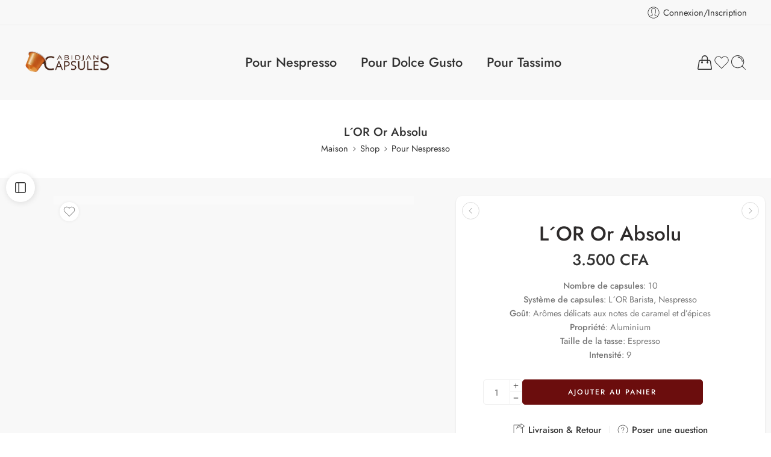

--- FILE ---
content_type: text/html; charset=UTF-8
request_url: https://abidjan-capsules.com/shop/lor-or-absolu/
body_size: 71857
content:
<!DOCTYPE html>
<html lang="fr-FR">
<head>
<meta charset="UTF-8" />
<meta http-equiv="X-UA-Compatible" content="IE=Edge" />
<meta name="viewport" content="width=device-width, initial-scale=1.0, maximum-scale=1.0, user-scalable=0" />
<link rel="profile" href="http://gmpg.org/xfn/11" />
<link rel="pingback" href="https://abidjan-capsules.com/xmlrpc.php" />
<link rel="icon" href="https://abidjan-capsules.com/wp-content/uploads/2023/10/abidjan-capsules-fav.webp" sizes="32x32" />
<link rel="icon" href="https://abidjan-capsules.com/wp-content/uploads/2023/10/abidjan-capsules-fav.webp" sizes="192x192" />
<link rel="apple-touch-icon" href="https://abidjan-capsules.com/wp-content/uploads/2023/10/abidjan-capsules-fav.webp" />
<meta name="msapplication-TileImage" content="https://abidjan-capsules.com/wp-content/uploads/2023/10/abidjan-capsules-fav.webp" />
<meta name='robots' content='index, follow, max-image-preview:large, max-snippet:-1, max-video-preview:-1' />

	<!-- This site is optimized with the Yoast SEO plugin v26.8 - https://yoast.com/product/yoast-seo-wordpress/ -->
	<title>L´OR Or Absolu - Abidjan Capsules</title>
	<meta name="description" content="Espresso Or Absolu est conçu pour ceux qui chérissent l&#039;essence forte d&#039;un Espresso puissant, mêlant des saveurs riches à une délicatesse aromatique." />
	<link rel="canonical" href="https://abidjan-capsules.com/shop/lor-or-absolu/" />
	<meta property="og:locale" content="fr_FR" />
	<meta property="og:type" content="article" />
	<meta property="og:title" content="L´OR Or Absolu - Abidjan Capsules" />
	<meta property="og:description" content="Espresso Or Absolu est conçu pour ceux qui chérissent l&#039;essence forte d&#039;un Espresso puissant, mêlant des saveurs riches à une délicatesse aromatique." />
	<meta property="og:url" content="https://abidjan-capsules.com/shop/lor-or-absolu/" />
	<meta property="og:site_name" content="Abidjan Capsules" />
	<meta property="article:modified_time" content="2025-12-31T14:09:15+00:00" />
	<meta property="og:image" content="https://abidjan-capsules.com/wp-content/uploads/2024/04/lor_pdp_espresso_or_absolu_x10capsules_640x640_8.webp" />
	<meta property="og:image:width" content="640" />
	<meta property="og:image:height" content="640" />
	<meta property="og:image:type" content="image/webp" />
	<meta name="twitter:card" content="summary_large_image" />
	<meta name="twitter:label1" content="Durée de lecture estimée" />
	<meta name="twitter:data1" content="1 minute" />
	<script type="application/ld+json" class="yoast-schema-graph">{"@context":"https://schema.org","@graph":[{"@type":"WebPage","@id":"https://abidjan-capsules.com/shop/lor-or-absolu/","url":"https://abidjan-capsules.com/shop/lor-or-absolu/","name":"L´OR Or Absolu - Abidjan Capsules","isPartOf":{"@id":"https://abidjan-capsules.com/#website"},"primaryImageOfPage":{"@id":"https://abidjan-capsules.com/shop/lor-or-absolu/#primaryimage"},"image":{"@id":"https://abidjan-capsules.com/shop/lor-or-absolu/#primaryimage"},"thumbnailUrl":"https://abidjan-capsules.com/wp-content/uploads/2024/04/lor_pdp_espresso_or_absolu_x10capsules_640x640_8.webp","datePublished":"2024-04-08T15:59:03+00:00","dateModified":"2025-12-31T14:09:15+00:00","description":"Espresso Or Absolu est conçu pour ceux qui chérissent l'essence forte d'un Espresso puissant, mêlant des saveurs riches à une délicatesse aromatique.","breadcrumb":{"@id":"https://abidjan-capsules.com/shop/lor-or-absolu/#breadcrumb"},"inLanguage":"fr-FR","potentialAction":[{"@type":"ReadAction","target":["https://abidjan-capsules.com/shop/lor-or-absolu/"]}]},{"@type":"ImageObject","inLanguage":"fr-FR","@id":"https://abidjan-capsules.com/shop/lor-or-absolu/#primaryimage","url":"https://abidjan-capsules.com/wp-content/uploads/2024/04/lor_pdp_espresso_or_absolu_x10capsules_640x640_8.webp","contentUrl":"https://abidjan-capsules.com/wp-content/uploads/2024/04/lor_pdp_espresso_or_absolu_x10capsules_640x640_8.webp","width":640,"height":640},{"@type":"BreadcrumbList","@id":"https://abidjan-capsules.com/shop/lor-or-absolu/#breadcrumb","itemListElement":[{"@type":"ListItem","position":1,"name":"Accueil","item":"https://abidjan-capsules.com/"},{"@type":"ListItem","position":2,"name":"Shop","item":"https://abidjan-capsules.com/shop/"},{"@type":"ListItem","position":3,"name":"L´OR Or Absolu"}]},{"@type":"WebSite","@id":"https://abidjan-capsules.com/#website","url":"https://abidjan-capsules.com/","name":"Abidjan Capsules","description":"Un bon café se choisit!","potentialAction":[{"@type":"SearchAction","target":{"@type":"EntryPoint","urlTemplate":"https://abidjan-capsules.com/?s={search_term_string}"},"query-input":{"@type":"PropertyValueSpecification","valueRequired":true,"valueName":"search_term_string"}}],"inLanguage":"fr-FR"}]}</script>
	<!-- / Yoast SEO plugin. -->


<link rel='dns-prefetch' href='//fonts.googleapis.com' />
<link rel="alternate" type="application/rss+xml" title="Abidjan Capsules &raquo; Flux" href="https://abidjan-capsules.com/feed/" />
<link rel="alternate" type="application/rss+xml" title="Abidjan Capsules &raquo; Flux des commentaires" href="https://abidjan-capsules.com/comments/feed/" />
<link rel="preload" href="//abidjan-capsules.com/wp-content/themes/elessi-theme/assets/minify-font-icons/font-nasa-icons/nasa-font.woff" as="font" type="font/woff" crossorigin /><link rel="preload" href="//abidjan-capsules.com/wp-content/themes/elessi-theme/assets/minify-font-icons/font-pe-icon-7-stroke/Pe-icon-7-stroke.woff" as="font" type="font/woff" crossorigin /><link rel="preload" href="//abidjan-capsules.com/wp-content/themes/elessi-theme/assets/minify-font-icons/font-awesome-4.7.0/fontawesome-webfont.woff2" as="font" type="font/woff2" crossorigin /><link rel="preload" href="//abidjan-capsules.com/wp-content/themes/elessi-theme/assets/minify-font-icons/font-awesome-4.7.0/fontawesome-webfont.woff" as="font" type="font/woff" crossorigin /><link rel="alternate" type="application/rss+xml" title="Abidjan Capsules &raquo; L´OR Or Absolu Flux des commentaires" href="https://abidjan-capsules.com/shop/lor-or-absolu/feed/" />
<link rel="alternate" title="oEmbed (JSON)" type="application/json+oembed" href="https://abidjan-capsules.com/wp-json/oembed/1.0/embed?url=https%3A%2F%2Fabidjan-capsules.com%2Fshop%2Flor-or-absolu%2F" />
<link rel="alternate" title="oEmbed (XML)" type="text/xml+oembed" href="https://abidjan-capsules.com/wp-json/oembed/1.0/embed?url=https%3A%2F%2Fabidjan-capsules.com%2Fshop%2Flor-or-absolu%2F&#038;format=xml" />
<style id='wp-img-auto-sizes-contain-inline-css' type='text/css'>
img:is([sizes=auto i],[sizes^="auto," i]){contain-intrinsic-size:3000px 1500px}
/*# sourceURL=wp-img-auto-sizes-contain-inline-css */
</style>

<link rel='stylesheet' id='elementor-frontend-css' href='https://abidjan-capsules.com/wp-content/plugins/elementor/assets/css/frontend.min.css?ver=3.34.2' type='text/css' media='all' />
<link rel='stylesheet' id='elementor-post-3557-css' href='https://abidjan-capsules.com/wp-content/uploads/elementor/css/post-3557.css?ver=1768971099' type='text/css' media='all' />
<link rel='stylesheet' id='swiper-css' href='https://abidjan-capsules.com/wp-content/plugins/elementor/assets/lib/swiper/v8/css/swiper.min.css?ver=8.4.5' type='text/css' media='all' />
<link rel='stylesheet' id='e-swiper-css' href='https://abidjan-capsules.com/wp-content/plugins/elementor/assets/css/conditionals/e-swiper.min.css?ver=3.34.2' type='text/css' media='all' />
<link rel='stylesheet' id='hfe-widgets-style-css' href='https://abidjan-capsules.com/wp-content/plugins/header-footer-elementor/inc/widgets-css/frontend.css?ver=2.8.1' type='text/css' media='all' />
<link rel='stylesheet' id='hfe-woo-product-grid-css' href='https://abidjan-capsules.com/wp-content/plugins/header-footer-elementor/inc/widgets-css/woo-products.css?ver=2.8.1' type='text/css' media='all' />
<style id='wp-emoji-styles-inline-css' type='text/css'>

	img.wp-smiley, img.emoji {
		display: inline !important;
		border: none !important;
		box-shadow: none !important;
		height: 1em !important;
		width: 1em !important;
		margin: 0 0.07em !important;
		vertical-align: -0.1em !important;
		background: none !important;
		padding: 0 !important;
	}
/*# sourceURL=wp-emoji-styles-inline-css */
</style>
<link rel='stylesheet' id='wp-block-library-css' href='https://abidjan-capsules.com/wp-includes/css/dist/block-library/style.min.css?ver=6.9' type='text/css' media='all' />
<style id='classic-theme-styles-inline-css' type='text/css'>
/*! This file is auto-generated */
.wp-block-button__link{color:#fff;background-color:#32373c;border-radius:9999px;box-shadow:none;text-decoration:none;padding:calc(.667em + 2px) calc(1.333em + 2px);font-size:1.125em}.wp-block-file__button{background:#32373c;color:#fff;text-decoration:none}
/*# sourceURL=/wp-includes/css/classic-themes.min.css */
</style>
<style id='global-styles-inline-css' type='text/css'>
:root{--wp--preset--aspect-ratio--square: 1;--wp--preset--aspect-ratio--4-3: 4/3;--wp--preset--aspect-ratio--3-4: 3/4;--wp--preset--aspect-ratio--3-2: 3/2;--wp--preset--aspect-ratio--2-3: 2/3;--wp--preset--aspect-ratio--16-9: 16/9;--wp--preset--aspect-ratio--9-16: 9/16;--wp--preset--color--black: #000000;--wp--preset--color--cyan-bluish-gray: #abb8c3;--wp--preset--color--white: #ffffff;--wp--preset--color--pale-pink: #f78da7;--wp--preset--color--vivid-red: #cf2e2e;--wp--preset--color--luminous-vivid-orange: #ff6900;--wp--preset--color--luminous-vivid-amber: #fcb900;--wp--preset--color--light-green-cyan: #7bdcb5;--wp--preset--color--vivid-green-cyan: #00d084;--wp--preset--color--pale-cyan-blue: #8ed1fc;--wp--preset--color--vivid-cyan-blue: #0693e3;--wp--preset--color--vivid-purple: #9b51e0;--wp--preset--gradient--vivid-cyan-blue-to-vivid-purple: linear-gradient(135deg,rgb(6,147,227) 0%,rgb(155,81,224) 100%);--wp--preset--gradient--light-green-cyan-to-vivid-green-cyan: linear-gradient(135deg,rgb(122,220,180) 0%,rgb(0,208,130) 100%);--wp--preset--gradient--luminous-vivid-amber-to-luminous-vivid-orange: linear-gradient(135deg,rgb(252,185,0) 0%,rgb(255,105,0) 100%);--wp--preset--gradient--luminous-vivid-orange-to-vivid-red: linear-gradient(135deg,rgb(255,105,0) 0%,rgb(207,46,46) 100%);--wp--preset--gradient--very-light-gray-to-cyan-bluish-gray: linear-gradient(135deg,rgb(238,238,238) 0%,rgb(169,184,195) 100%);--wp--preset--gradient--cool-to-warm-spectrum: linear-gradient(135deg,rgb(74,234,220) 0%,rgb(151,120,209) 20%,rgb(207,42,186) 40%,rgb(238,44,130) 60%,rgb(251,105,98) 80%,rgb(254,248,76) 100%);--wp--preset--gradient--blush-light-purple: linear-gradient(135deg,rgb(255,206,236) 0%,rgb(152,150,240) 100%);--wp--preset--gradient--blush-bordeaux: linear-gradient(135deg,rgb(254,205,165) 0%,rgb(254,45,45) 50%,rgb(107,0,62) 100%);--wp--preset--gradient--luminous-dusk: linear-gradient(135deg,rgb(255,203,112) 0%,rgb(199,81,192) 50%,rgb(65,88,208) 100%);--wp--preset--gradient--pale-ocean: linear-gradient(135deg,rgb(255,245,203) 0%,rgb(182,227,212) 50%,rgb(51,167,181) 100%);--wp--preset--gradient--electric-grass: linear-gradient(135deg,rgb(202,248,128) 0%,rgb(113,206,126) 100%);--wp--preset--gradient--midnight: linear-gradient(135deg,rgb(2,3,129) 0%,rgb(40,116,252) 100%);--wp--preset--font-size--small: 13px;--wp--preset--font-size--medium: 20px;--wp--preset--font-size--large: 36px;--wp--preset--font-size--x-large: 42px;--wp--preset--spacing--20: 0.44rem;--wp--preset--spacing--30: 0.67rem;--wp--preset--spacing--40: 1rem;--wp--preset--spacing--50: 1.5rem;--wp--preset--spacing--60: 2.25rem;--wp--preset--spacing--70: 3.38rem;--wp--preset--spacing--80: 5.06rem;--wp--preset--shadow--natural: 6px 6px 9px rgba(0, 0, 0, 0.2);--wp--preset--shadow--deep: 12px 12px 50px rgba(0, 0, 0, 0.4);--wp--preset--shadow--sharp: 6px 6px 0px rgba(0, 0, 0, 0.2);--wp--preset--shadow--outlined: 6px 6px 0px -3px rgb(255, 255, 255), 6px 6px rgb(0, 0, 0);--wp--preset--shadow--crisp: 6px 6px 0px rgb(0, 0, 0);}:where(.is-layout-flex){gap: 0.5em;}:where(.is-layout-grid){gap: 0.5em;}body .is-layout-flex{display: flex;}.is-layout-flex{flex-wrap: wrap;align-items: center;}.is-layout-flex > :is(*, div){margin: 0;}body .is-layout-grid{display: grid;}.is-layout-grid > :is(*, div){margin: 0;}:where(.wp-block-columns.is-layout-flex){gap: 2em;}:where(.wp-block-columns.is-layout-grid){gap: 2em;}:where(.wp-block-post-template.is-layout-flex){gap: 1.25em;}:where(.wp-block-post-template.is-layout-grid){gap: 1.25em;}.has-black-color{color: var(--wp--preset--color--black) !important;}.has-cyan-bluish-gray-color{color: var(--wp--preset--color--cyan-bluish-gray) !important;}.has-white-color{color: var(--wp--preset--color--white) !important;}.has-pale-pink-color{color: var(--wp--preset--color--pale-pink) !important;}.has-vivid-red-color{color: var(--wp--preset--color--vivid-red) !important;}.has-luminous-vivid-orange-color{color: var(--wp--preset--color--luminous-vivid-orange) !important;}.has-luminous-vivid-amber-color{color: var(--wp--preset--color--luminous-vivid-amber) !important;}.has-light-green-cyan-color{color: var(--wp--preset--color--light-green-cyan) !important;}.has-vivid-green-cyan-color{color: var(--wp--preset--color--vivid-green-cyan) !important;}.has-pale-cyan-blue-color{color: var(--wp--preset--color--pale-cyan-blue) !important;}.has-vivid-cyan-blue-color{color: var(--wp--preset--color--vivid-cyan-blue) !important;}.has-vivid-purple-color{color: var(--wp--preset--color--vivid-purple) !important;}.has-black-background-color{background-color: var(--wp--preset--color--black) !important;}.has-cyan-bluish-gray-background-color{background-color: var(--wp--preset--color--cyan-bluish-gray) !important;}.has-white-background-color{background-color: var(--wp--preset--color--white) !important;}.has-pale-pink-background-color{background-color: var(--wp--preset--color--pale-pink) !important;}.has-vivid-red-background-color{background-color: var(--wp--preset--color--vivid-red) !important;}.has-luminous-vivid-orange-background-color{background-color: var(--wp--preset--color--luminous-vivid-orange) !important;}.has-luminous-vivid-amber-background-color{background-color: var(--wp--preset--color--luminous-vivid-amber) !important;}.has-light-green-cyan-background-color{background-color: var(--wp--preset--color--light-green-cyan) !important;}.has-vivid-green-cyan-background-color{background-color: var(--wp--preset--color--vivid-green-cyan) !important;}.has-pale-cyan-blue-background-color{background-color: var(--wp--preset--color--pale-cyan-blue) !important;}.has-vivid-cyan-blue-background-color{background-color: var(--wp--preset--color--vivid-cyan-blue) !important;}.has-vivid-purple-background-color{background-color: var(--wp--preset--color--vivid-purple) !important;}.has-black-border-color{border-color: var(--wp--preset--color--black) !important;}.has-cyan-bluish-gray-border-color{border-color: var(--wp--preset--color--cyan-bluish-gray) !important;}.has-white-border-color{border-color: var(--wp--preset--color--white) !important;}.has-pale-pink-border-color{border-color: var(--wp--preset--color--pale-pink) !important;}.has-vivid-red-border-color{border-color: var(--wp--preset--color--vivid-red) !important;}.has-luminous-vivid-orange-border-color{border-color: var(--wp--preset--color--luminous-vivid-orange) !important;}.has-luminous-vivid-amber-border-color{border-color: var(--wp--preset--color--luminous-vivid-amber) !important;}.has-light-green-cyan-border-color{border-color: var(--wp--preset--color--light-green-cyan) !important;}.has-vivid-green-cyan-border-color{border-color: var(--wp--preset--color--vivid-green-cyan) !important;}.has-pale-cyan-blue-border-color{border-color: var(--wp--preset--color--pale-cyan-blue) !important;}.has-vivid-cyan-blue-border-color{border-color: var(--wp--preset--color--vivid-cyan-blue) !important;}.has-vivid-purple-border-color{border-color: var(--wp--preset--color--vivid-purple) !important;}.has-vivid-cyan-blue-to-vivid-purple-gradient-background{background: var(--wp--preset--gradient--vivid-cyan-blue-to-vivid-purple) !important;}.has-light-green-cyan-to-vivid-green-cyan-gradient-background{background: var(--wp--preset--gradient--light-green-cyan-to-vivid-green-cyan) !important;}.has-luminous-vivid-amber-to-luminous-vivid-orange-gradient-background{background: var(--wp--preset--gradient--luminous-vivid-amber-to-luminous-vivid-orange) !important;}.has-luminous-vivid-orange-to-vivid-red-gradient-background{background: var(--wp--preset--gradient--luminous-vivid-orange-to-vivid-red) !important;}.has-very-light-gray-to-cyan-bluish-gray-gradient-background{background: var(--wp--preset--gradient--very-light-gray-to-cyan-bluish-gray) !important;}.has-cool-to-warm-spectrum-gradient-background{background: var(--wp--preset--gradient--cool-to-warm-spectrum) !important;}.has-blush-light-purple-gradient-background{background: var(--wp--preset--gradient--blush-light-purple) !important;}.has-blush-bordeaux-gradient-background{background: var(--wp--preset--gradient--blush-bordeaux) !important;}.has-luminous-dusk-gradient-background{background: var(--wp--preset--gradient--luminous-dusk) !important;}.has-pale-ocean-gradient-background{background: var(--wp--preset--gradient--pale-ocean) !important;}.has-electric-grass-gradient-background{background: var(--wp--preset--gradient--electric-grass) !important;}.has-midnight-gradient-background{background: var(--wp--preset--gradient--midnight) !important;}.has-small-font-size{font-size: var(--wp--preset--font-size--small) !important;}.has-medium-font-size{font-size: var(--wp--preset--font-size--medium) !important;}.has-large-font-size{font-size: var(--wp--preset--font-size--large) !important;}.has-x-large-font-size{font-size: var(--wp--preset--font-size--x-large) !important;}
:where(.wp-block-post-template.is-layout-flex){gap: 1.25em;}:where(.wp-block-post-template.is-layout-grid){gap: 1.25em;}
:where(.wp-block-term-template.is-layout-flex){gap: 1.25em;}:where(.wp-block-term-template.is-layout-grid){gap: 1.25em;}
:where(.wp-block-columns.is-layout-flex){gap: 2em;}:where(.wp-block-columns.is-layout-grid){gap: 2em;}
:root :where(.wp-block-pullquote){font-size: 1.5em;line-height: 1.6;}
/*# sourceURL=global-styles-inline-css */
</style>
<style id='woocommerce-inline-inline-css' type='text/css'>
.woocommerce form .form-row .required { visibility: visible; }
/*# sourceURL=woocommerce-inline-inline-css */
</style>
<link rel='stylesheet' id='hfe-style-css' href='https://abidjan-capsules.com/wp-content/plugins/header-footer-elementor/assets/css/header-footer-elementor.css?ver=2.8.1' type='text/css' media='all' />
<link rel='stylesheet' id='elementor-icons-css' href='https://abidjan-capsules.com/wp-content/plugins/elementor/assets/lib/eicons/css/elementor-icons.min.css?ver=5.46.0' type='text/css' media='all' />
<link rel='stylesheet' id='elementor-post-14-css' href='https://abidjan-capsules.com/wp-content/uploads/elementor/css/post-14.css?ver=1768971099' type='text/css' media='all' />
<link rel='stylesheet' id='elessi-fonts-icons-css' href='https://abidjan-capsules.com/wp-content/themes/elessi-theme/assets/minify-font-icons/fonts.min.css?ver=6.9' type='text/css' media='all' />
<link rel='stylesheet' id='photoswipe-css' href='https://abidjan-capsules.com/wp-content/plugins/woocommerce/assets/css/photoswipe/photoswipe.min.css?ver=10.4.3' type='text/css' media='all' />
<link rel='stylesheet' id='photoswipe-default-skin-css' href='https://abidjan-capsules.com/wp-content/plugins/woocommerce/assets/css/photoswipe/default-skin/default-skin.min.css?ver=10.4.3' type='text/css' media='all' />
<link rel='stylesheet' id='nasa-fonts-css' href='https://fonts.googleapis.com/css?family=Jost%3A300%2C300italic%2C400%2C400italic%2C500%2C500italic%2C600%2C600italic%2C700%2C700italic%2C800%2C800italic%2C900%2C900italic&#038;subset=latin&#038;display=swap&#038;ver=6.9' type='text/css' media='all' />
<link rel='stylesheet' id='hfe-elementor-icons-css' href='https://abidjan-capsules.com/wp-content/plugins/elementor/assets/lib/eicons/css/elementor-icons.min.css?ver=5.34.0' type='text/css' media='all' />
<link rel='stylesheet' id='hfe-icons-list-css' href='https://abidjan-capsules.com/wp-content/plugins/elementor/assets/css/widget-icon-list.min.css?ver=3.24.3' type='text/css' media='all' />
<link rel='stylesheet' id='hfe-social-icons-css' href='https://abidjan-capsules.com/wp-content/plugins/elementor/assets/css/widget-social-icons.min.css?ver=3.24.0' type='text/css' media='all' />
<link rel='stylesheet' id='hfe-social-share-icons-brands-css' href='https://abidjan-capsules.com/wp-content/plugins/elementor/assets/lib/font-awesome/css/brands.css?ver=5.15.3' type='text/css' media='all' />
<link rel='stylesheet' id='hfe-social-share-icons-fontawesome-css' href='https://abidjan-capsules.com/wp-content/plugins/elementor/assets/lib/font-awesome/css/fontawesome.css?ver=5.15.3' type='text/css' media='all' />
<link rel='stylesheet' id='hfe-nav-menu-icons-css' href='https://abidjan-capsules.com/wp-content/plugins/elementor/assets/lib/font-awesome/css/solid.css?ver=5.15.3' type='text/css' media='all' />
<link rel='stylesheet' id='ekit-widget-styles-css' href='https://abidjan-capsules.com/wp-content/plugins/elementskit-lite/widgets/init/assets/css/widget-styles.css?ver=3.7.8' type='text/css' media='all' />
<link rel='stylesheet' id='ekit-responsive-css' href='https://abidjan-capsules.com/wp-content/plugins/elementskit-lite/widgets/init/assets/css/responsive.css?ver=3.7.8' type='text/css' media='all' />
<link rel='stylesheet' id='elessi-style-css' href='https://abidjan-capsules.com/wp-content/themes/elessi-theme/style.css?ver=6.9' type='text/css' media='all' />
<link rel='stylesheet' id='elessi-child-style-css' href='https://abidjan-capsules.com/wp-content/themes/elessi-theme-child/style.css?ver=6.9' type='text/css' media='all' />
<link rel='stylesheet' id='elessi-style-elementor-css' href='https://abidjan-capsules.com/wp-content/themes/elessi-theme/style-elementor.css' type='text/css' media='all' />
<link rel='stylesheet' id='elessi-style-crazy-css' href='https://abidjan-capsules.com/wp-content/themes/elessi-theme/assets/css/style-crazy-load.css' type='text/css' media='all' />
<link rel='stylesheet' id='elessi-style-large-css' href='https://abidjan-capsules.com/wp-content/themes/elessi-theme/assets/css/style-large.css' type='text/css' media='all' />
<link rel='stylesheet' id='elessi-loop-product-css' href='https://abidjan-capsules.com/wp-content/themes/elessi-theme/assets/css/style-loop-product-modern-1.css' type='text/css' media='all' />
<link rel='stylesheet' id='elessi-style-signle-product-css' href='https://abidjan-capsules.com/wp-content/themes/elessi-theme/assets/css/style-single-product.css' type='text/css' media='all' />
<link rel='stylesheet' id='elessi-style-font-weight-css' href='https://abidjan-capsules.com/wp-content/themes/elessi-theme/assets/css/style-font-weight-500.css' type='text/css' media='all' />
<link rel='stylesheet' id='mediaelement-css' href='https://abidjan-capsules.com/wp-includes/js/mediaelement/mediaelementplayer-legacy.min.css?ver=4.2.17' type='text/css' media='all' />
<link rel='stylesheet' id='wp-mediaelement-css' href='https://abidjan-capsules.com/wp-includes/js/mediaelement/wp-mediaelement.min.css?ver=6.9' type='text/css' media='all' />
<link rel='stylesheet' id='nasa-sc-woo-css' href='https://abidjan-capsules.com/wp-content/plugins/nasa-core/assets/css/nasa-sc-woo.css' type='text/css' media='all' />
<link rel='stylesheet' id='nasa-sc-css' href='https://abidjan-capsules.com/wp-content/plugins/nasa-core/assets/css/nasa-sc.css' type='text/css' media='all' />
<link rel='stylesheet' id='elessi-style-dynamic-css' href='//abidjan-capsules.com/wp-content/uploads/nasa-dynamic/dynamic.css?ver=1699572316' type='text/css' media='all' />
<link rel='stylesheet' id='elementor-gf-local-jost-css' href='https://abidjan-capsules.com/wp-content/uploads/elementor/google-fonts/css/jost.css?ver=1742226805' type='text/css' media='all' />
<script type="text/template" id="tmpl-variation-template">
	<div class="woocommerce-variation-description">{{{ data.variation.variation_description }}}</div>
	<div class="woocommerce-variation-price">{{{ data.variation.price_html }}}</div>
	<div class="woocommerce-variation-availability">{{{ data.variation.availability_html }}}</div>
</script>
<script type="text/template" id="tmpl-unavailable-variation-template">
	<p role="alert">Désolé, ce produit n&rsquo;est pas disponible. Veuillez choisir une combinaison différente.</p>
</script>
<script type="text/javascript" src="https://abidjan-capsules.com/wp-includes/js/jquery/jquery.min.js?ver=3.7.1" id="jquery-core-js"></script>
<script type="text/javascript" src="https://abidjan-capsules.com/wp-includes/js/jquery/jquery-migrate.min.js?ver=3.4.1" id="jquery-migrate-js"></script>
<script type="text/javascript" id="jquery-js-after">
/* <![CDATA[ */
!function($){"use strict";$(document).ready(function(){$(this).scrollTop()>100&&$(".hfe-scroll-to-top-wrap").removeClass("hfe-scroll-to-top-hide"),$(window).scroll(function(){$(this).scrollTop()<100?$(".hfe-scroll-to-top-wrap").fadeOut(300):$(".hfe-scroll-to-top-wrap").fadeIn(300)}),$(".hfe-scroll-to-top-wrap").on("click",function(){$("html, body").animate({scrollTop:0},300);return!1})})}(jQuery);
!function($){'use strict';$(document).ready(function(){var bar=$('.hfe-reading-progress-bar');if(!bar.length)return;$(window).on('scroll',function(){var s=$(window).scrollTop(),d=$(document).height()-$(window).height(),p=d? s/d*100:0;bar.css('width',p+'%')});});}(jQuery);
//# sourceURL=jquery-js-after
/* ]]> */
</script>
<script type="text/javascript" src="https://abidjan-capsules.com/wp-content/plugins/woocommerce/assets/js/jquery-blockui/jquery.blockUI.min.js?ver=2.7.0-wc.10.4.3" id="wc-jquery-blockui-js" defer="defer" data-wp-strategy="defer"></script>
<script type="text/javascript" id="wc-add-to-cart-js-extra">
/* <![CDATA[ */
var wc_add_to_cart_params = {"ajax_url":"/wp-admin/admin-ajax.php","wc_ajax_url":"/?wc-ajax=%%endpoint%%","i18n_view_cart":"Voir le panier","cart_url":"https://abidjan-capsules.com/shopping-cart/","is_cart":"","cart_redirect_after_add":"no"};
//# sourceURL=wc-add-to-cart-js-extra
/* ]]> */
</script>
<script type="text/javascript" src="https://abidjan-capsules.com/wp-content/plugins/woocommerce/assets/js/frontend/add-to-cart.min.js?ver=10.4.3" id="wc-add-to-cart-js" defer="defer" data-wp-strategy="defer"></script>
<script type="text/javascript" id="wc-single-product-js-extra">
/* <![CDATA[ */
var wc_single_product_params = {"i18n_required_rating_text":"Veuillez s\u00e9lectionner une note","i18n_rating_options":["1\u00a0\u00e9toile sur 5","2\u00a0\u00e9toiles sur 5","3\u00a0\u00e9toiles sur 5","4\u00a0\u00e9toiles sur 5","5\u00a0\u00e9toiles sur 5"],"i18n_product_gallery_trigger_text":"Voir la galerie d\u2019images en plein \u00e9cran","review_rating_required":"yes","flexslider":{"rtl":false,"animation":"slide","smoothHeight":true,"directionNav":false,"controlNav":"thumbnails","slideshow":false,"animationSpeed":500,"animationLoop":false,"allowOneSlide":false},"zoom_enabled":"","zoom_options":[],"photoswipe_enabled":"","photoswipe_options":{"shareEl":false,"closeOnScroll":false,"history":false,"hideAnimationDuration":0,"showAnimationDuration":0},"flexslider_enabled":""};
//# sourceURL=wc-single-product-js-extra
/* ]]> */
</script>
<script type="text/javascript" src="https://abidjan-capsules.com/wp-content/plugins/woocommerce/assets/js/frontend/single-product.min.js?ver=10.4.3" id="wc-single-product-js" defer="defer" data-wp-strategy="defer"></script>
<script type="text/javascript" src="https://abidjan-capsules.com/wp-content/plugins/woocommerce/assets/js/js-cookie/js.cookie.min.js?ver=2.1.4-wc.10.4.3" id="wc-js-cookie-js" defer="defer" data-wp-strategy="defer"></script>
<script type="text/javascript" id="woocommerce-js-extra">
/* <![CDATA[ */
var woocommerce_params = {"ajax_url":"/wp-admin/admin-ajax.php","wc_ajax_url":"/?wc-ajax=%%endpoint%%","i18n_password_show":"Afficher le mot de passe","i18n_password_hide":"Masquer le mot de passe"};
//# sourceURL=woocommerce-js-extra
/* ]]> */
</script>
<script type="text/javascript" src="https://abidjan-capsules.com/wp-content/plugins/woocommerce/assets/js/frontend/woocommerce.min.js?ver=10.4.3" id="woocommerce-js" defer="defer" data-wp-strategy="defer"></script>
<script type="text/javascript" src="https://abidjan-capsules.com/wp-content/plugins/woocommerce/assets/js/photoswipe/photoswipe.min.js?ver=4.1.1-wc.10.4.3" id="wc-photoswipe-js" defer="defer" data-wp-strategy="defer"></script>
<script type="text/javascript" src="https://abidjan-capsules.com/wp-content/plugins/woocommerce/assets/js/photoswipe/photoswipe-ui-default.min.js?ver=4.1.1-wc.10.4.3" id="wc-photoswipe-ui-default-js" defer="defer" data-wp-strategy="defer"></script>
<script type="text/javascript" src="https://abidjan-capsules.com/wp-content/plugins/woocommerce/assets/js/jquery-cookie/jquery.cookie.min.js?ver=1.4.1-wc.10.4.3" id="wc-jquery-cookie-js" defer="defer" data-wp-strategy="defer"></script>
<script type="text/javascript" id="wc-cart-fragments-js-extra">
/* <![CDATA[ */
var wc_cart_fragments_params = {"ajax_url":"/wp-admin/admin-ajax.php","wc_ajax_url":"/?wc-ajax=%%endpoint%%","cart_hash_key":"wc_cart_hash_17913f38fcd00287e1d69d740626dca8","fragment_name":"wc_fragments_17913f38fcd00287e1d69d740626dca8","request_timeout":"5000"};
//# sourceURL=wc-cart-fragments-js-extra
/* ]]> */
</script>
<script type="text/javascript" src="https://abidjan-capsules.com/wp-content/plugins/woocommerce/assets/js/frontend/cart-fragments.min.js?ver=10.4.3" id="wc-cart-fragments-js" defer="defer" data-wp-strategy="defer"></script>
<script type="text/javascript" src="https://abidjan-capsules.com/wp-includes/js/underscore.min.js?ver=1.13.7" id="underscore-js"></script>
<script type="text/javascript" id="wp-util-js-extra">
/* <![CDATA[ */
var _wpUtilSettings = {"ajax":{"url":"/wp-admin/admin-ajax.php"}};
//# sourceURL=wp-util-js-extra
/* ]]> */
</script>
<script type="text/javascript" src="https://abidjan-capsules.com/wp-includes/js/wp-util.min.js?ver=6.9" id="wp-util-js"></script>
<script type="text/javascript" id="wc-add-to-cart-variation-js-extra">
/* <![CDATA[ */
var wc_add_to_cart_variation_params = {"wc_ajax_url":"/?wc-ajax=%%endpoint%%","i18n_no_matching_variations_text":"D\u00e9sol\u00e9, aucun produit ne r\u00e9pond \u00e0 vos crit\u00e8res. Veuillez choisir une combinaison diff\u00e9rente.","i18n_make_a_selection_text":"Veuillez s\u00e9lectionner des options du produit avant de l\u2019ajouter \u00e0 votre panier.","i18n_unavailable_text":"D\u00e9sol\u00e9, ce produit n\u2019est pas disponible. Veuillez choisir une combinaison diff\u00e9rente.","i18n_reset_alert_text":"Votre s\u00e9lection a \u00e9t\u00e9 r\u00e9initialis\u00e9e. Veuillez s\u00e9lectionner des options du produit avant de l\u2019ajouter \u00e0 votre panier."};
//# sourceURL=wc-add-to-cart-variation-js-extra
/* ]]> */
</script>
<script type="text/javascript" src="https://abidjan-capsules.com/wp-content/plugins/woocommerce/assets/js/frontend/add-to-cart-variation.min.js?ver=10.4.3" id="wc-add-to-cart-variation-js" defer="defer" data-wp-strategy="defer"></script>
<link rel="https://api.w.org/" href="https://abidjan-capsules.com/wp-json/" /><link rel="alternate" title="JSON" type="application/json" href="https://abidjan-capsules.com/wp-json/wp/v2/product/4118" /><link rel="EditURI" type="application/rsd+xml" title="RSD" href="https://abidjan-capsules.com/xmlrpc.php?rsd" />
<meta name="generator" content="WordPress 6.9" />
<meta name="generator" content="WooCommerce 10.4.3" />
<link rel='shortlink' href='https://abidjan-capsules.com/?p=4118' />
	<noscript><style>.woocommerce-product-gallery{ opacity: 1 !important; }</style></noscript>
	<meta name="generator" content="Elementor 3.34.2; features: additional_custom_breakpoints; settings: css_print_method-external, google_font-enabled, font_display-swap">
			<style>
				.e-con.e-parent:nth-of-type(n+4):not(.e-lazyloaded):not(.e-no-lazyload),
				.e-con.e-parent:nth-of-type(n+4):not(.e-lazyloaded):not(.e-no-lazyload) * {
					background-image: none !important;
				}
				@media screen and (max-height: 1024px) {
					.e-con.e-parent:nth-of-type(n+3):not(.e-lazyloaded):not(.e-no-lazyload),
					.e-con.e-parent:nth-of-type(n+3):not(.e-lazyloaded):not(.e-no-lazyload) * {
						background-image: none !important;
					}
				}
				@media screen and (max-height: 640px) {
					.e-con.e-parent:nth-of-type(n+2):not(.e-lazyloaded):not(.e-no-lazyload),
					.e-con.e-parent:nth-of-type(n+2):not(.e-lazyloaded):not(.e-no-lazyload) * {
						background-image: none !important;
					}
				}
			</style>
			<meta name="generator" content="Powered by Slider Revolution 6.7.7 - responsive, Mobile-Friendly Slider Plugin for WordPress with comfortable drag and drop interface." />
<link rel="icon" href="https://abidjan-capsules.com/wp-content/uploads/2023/10/abidjan-capsules-fav.webp" sizes="32x32" />
<link rel="icon" href="https://abidjan-capsules.com/wp-content/uploads/2023/10/abidjan-capsules-fav.webp" sizes="192x192" />
<link rel="apple-touch-icon" href="https://abidjan-capsules.com/wp-content/uploads/2023/10/abidjan-capsules-fav.webp" />
<meta name="msapplication-TileImage" content="https://abidjan-capsules.com/wp-content/uploads/2023/10/abidjan-capsules-fav.webp" />
<script>function setREVStartSize(e){
			//window.requestAnimationFrame(function() {
				window.RSIW = window.RSIW===undefined ? window.innerWidth : window.RSIW;
				window.RSIH = window.RSIH===undefined ? window.innerHeight : window.RSIH;
				try {
					var pw = document.getElementById(e.c).parentNode.offsetWidth,
						newh;
					pw = pw===0 || isNaN(pw) || (e.l=="fullwidth" || e.layout=="fullwidth") ? window.RSIW : pw;
					e.tabw = e.tabw===undefined ? 0 : parseInt(e.tabw);
					e.thumbw = e.thumbw===undefined ? 0 : parseInt(e.thumbw);
					e.tabh = e.tabh===undefined ? 0 : parseInt(e.tabh);
					e.thumbh = e.thumbh===undefined ? 0 : parseInt(e.thumbh);
					e.tabhide = e.tabhide===undefined ? 0 : parseInt(e.tabhide);
					e.thumbhide = e.thumbhide===undefined ? 0 : parseInt(e.thumbhide);
					e.mh = e.mh===undefined || e.mh=="" || e.mh==="auto" ? 0 : parseInt(e.mh,0);
					if(e.layout==="fullscreen" || e.l==="fullscreen")
						newh = Math.max(e.mh,window.RSIH);
					else{
						e.gw = Array.isArray(e.gw) ? e.gw : [e.gw];
						for (var i in e.rl) if (e.gw[i]===undefined || e.gw[i]===0) e.gw[i] = e.gw[i-1];
						e.gh = e.el===undefined || e.el==="" || (Array.isArray(e.el) && e.el.length==0)? e.gh : e.el;
						e.gh = Array.isArray(e.gh) ? e.gh : [e.gh];
						for (var i in e.rl) if (e.gh[i]===undefined || e.gh[i]===0) e.gh[i] = e.gh[i-1];
											
						var nl = new Array(e.rl.length),
							ix = 0,
							sl;
						e.tabw = e.tabhide>=pw ? 0 : e.tabw;
						e.thumbw = e.thumbhide>=pw ? 0 : e.thumbw;
						e.tabh = e.tabhide>=pw ? 0 : e.tabh;
						e.thumbh = e.thumbhide>=pw ? 0 : e.thumbh;
						for (var i in e.rl) nl[i] = e.rl[i]<window.RSIW ? 0 : e.rl[i];
						sl = nl[0];
						for (var i in nl) if (sl>nl[i] && nl[i]>0) { sl = nl[i]; ix=i;}
						var m = pw>(e.gw[ix]+e.tabw+e.thumbw) ? 1 : (pw-(e.tabw+e.thumbw)) / (e.gw[ix]);
						newh =  (e.gh[ix] * m) + (e.tabh + e.thumbh);
					}
					var el = document.getElementById(e.c);
					if (el!==null && el) el.style.height = newh+"px";
					el = document.getElementById(e.c+"_wrapper");
					if (el!==null && el) {
						el.style.height = newh+"px";
						el.style.display = "block";
					}
				} catch(e){
					console.log("Failure at Presize of Slider:" + e)
				}
			//});
		  };</script>
</head>
<body class="wp-singular product-template-default single single-product postid-4118 wp-theme-elessi-theme wp-child-theme-elessi-theme-child theme-elessi-theme nasa-core-actived nasa-woo-actived woocommerce woocommerce-page woocommerce-no-js ehf-template-elessi-theme ehf-stylesheet-elessi-theme-child antialiased product-zoom nasa-spl-modern-2 nasa-quickview-on nasa-crazy-load crazy-loading nasa-label-attr-single nasa-image-round elementor-default elementor-kit-14">

<!-- Start Wrapper Site -->
<div id="wrapper">

<!-- Start Header Site -->
<header id="header-content" class=" site-header nasa-header-sticky-wrap ns-has-topbar">

<div class="header-wrapper header-type-1 nasa-header-sticky">
    <div class="nasa-topbar-wrap hide-for-mobile">
    <div id="top-bar" class="top-bar">
                    <!-- Desktop | Responsive Top-bar -->
            <div class="row">
                <div class="large-12 columns">
                    <div class="left-text left rtl-right">
                                            </div>
                    <div class="right-text nasa-hide-for-mobile right rtl-left">
                        <div class="topbar-menu-container">
                            <ul class="nasa-menus-account"><li class="menu-item"><a class="nasa-login-register-ajax inline-block" data-enable="1" href="https://abidjan-capsules.com/my-account/" title="Connexion/Inscription"><svg width="24" height="24" viewBox="0 0 32 32" fill="currentColor"><path d="M16 3.205c-7.067 0-12.795 5.728-12.795 12.795s5.728 12.795 12.795 12.795 12.795-5.728 12.795-12.795c0-7.067-5.728-12.795-12.795-12.795zM16 4.271c6.467 0 11.729 5.261 11.729 11.729 0 2.845-1.019 5.457-2.711 7.49-1.169-0.488-3.93-1.446-5.638-1.951-0.146-0.046-0.169-0.053-0.169-0.66 0-0.501 0.206-1.005 0.407-1.432 0.218-0.464 0.476-1.244 0.569-1.944 0.259-0.301 0.612-0.895 0.839-2.026 0.199-0.997 0.106-1.36-0.026-1.7-0.014-0.036-0.028-0.071-0.039-0.107-0.050-0.234 0.019-1.448 0.189-2.391 0.118-0.647-0.030-2.022-0.921-3.159-0.562-0.719-1.638-1.601-3.603-1.724l-1.078 0.001c-1.932 0.122-3.008 1.004-3.57 1.723-0.89 1.137-1.038 2.513-0.92 3.159 0.172 0.943 0.239 2.157 0.191 2.387-0.010 0.040-0.025 0.075-0.040 0.111-0.131 0.341-0.225 0.703-0.025 1.7 0.226 1.131 0.579 1.725 0.839 2.026 0.092 0.7 0.35 1.48 0.569 1.944 0.159 0.339 0.234 0.801 0.234 1.454 0 0.607-0.023 0.614-0.159 0.657-1.767 0.522-4.579 1.538-5.628 1.997-1.725-2.042-2.768-4.679-2.768-7.555 0-6.467 5.261-11.729 11.729-11.729zM7.811 24.386c1.201-0.49 3.594-1.344 5.167-1.808 0.914-0.288 0.914-1.058 0.914-1.677 0-0.513-0.035-1.269-0.335-1.908-0.206-0.438-0.442-1.189-0.494-1.776-0.011-0.137-0.076-0.265-0.18-0.355-0.151-0.132-0.458-0.616-0.654-1.593-0.155-0.773-0.089-0.942-0.026-1.106 0.027-0.070 0.053-0.139 0.074-0.216 0.128-0.468-0.015-2.005-0.17-2.858-0.068-0.371 0.018-1.424 0.711-2.311 0.622-0.795 1.563-1.238 2.764-1.315l1.011-0.001c1.233 0.078 2.174 0.521 2.797 1.316 0.694 0.887 0.778 1.94 0.71 2.312-0.154 0.852-0.298 2.39-0.17 2.857 0.022 0.078 0.047 0.147 0.074 0.217 0.064 0.163 0.129 0.333-0.025 1.106-0.196 0.977-0.504 1.461-0.655 1.593-0.103 0.091-0.168 0.218-0.18 0.355-0.051 0.588-0.286 1.338-0.492 1.776-0.236 0.502-0.508 1.171-0.508 1.886 0 0.619 0 1.389 0.924 1.68 1.505 0.445 3.91 1.271 5.18 1.77-2.121 2.1-5.035 3.4-8.248 3.4-3.183 0-6.073-1.277-8.188-3.342z"/></svg>&nbsp;<span class="nasa-login-title">Connexion/Inscription</span></a></li></ul>                        </div>
                    </div>
                </div>
            </div>
            </div>
    
            <div class="nasa-hide-for-mobile">
            <a class="nasa-icon-toggle" href="javascript:void(0);" rel="nofollow">
                <svg class="nasa-topbar-up" width="26" height="26" viewBox="0 0 32 32">
                    <path d="M16.767 12.809l-0.754-0.754-6.035 6.035 0.754 0.754 5.281-5.281 5.256 5.256 0.754-0.754-3.013-3.013z" fill="currentColor" />
                </svg>

                <svg class="nasa-topbar-down" width="26" height="26" viewBox="0 0 32 32">
                    <path d="M15.233 19.175l0.754 0.754 6.035-6.035-0.754-0.754-5.281 5.281-5.256-5.256-0.754 0.754 3.013 3.013z" fill="currentColor" />
                </svg>
            </a>
        </div>
    </div>
    
    <div class="sticky-wrapper">
        <div id="masthead" class="site-header">
                        
            <div class="row">
                <div class="large-12 columns header-container">
                    <div class="nasa-hide-for-mobile nasa-wrap-event-search">
                        <div class="nasa-relative nasa-header-flex nasa-elements-wrap nasa-wrap-width-main-menu jbw">
                            <!-- Logo -->
                            <div class="order-1 logo-wrapper">
                                <a class="logo nasa-logo-retina" href="https://abidjan-capsules.com/" title="Abidjan Capsules - Un bon café se choisit!" rel="Maison"><img src="//abidjan-capsules.com/wp-content/uploads/2023/10/abidjan-capsules-logo-web-1.webp" alt="Abidjan Capsules" class="header_logo" srcset="//abidjan-capsules.com/wp-content/uploads/2023/10/abidjan-capsules-logo-web-1.webp 1x, //abidjan-capsules.com/wp-content/uploads/2023/10/abidjan-capsules-logo-web-1.webp 2x" /></a>                            </div>
                            
                            <!-- Group icon header -->
                            <div class="order-3 icons-wrapper">
                                <div class="nasa-header-icons-wrap"><ul class="header-icons"><li class="first nasa-icon-mini-cart"><a href="https://abidjan-capsules.com/shopping-cart/" class="cart-link mini-cart cart-inner nasa-flex jc" title="Chariot" rel="nofollow"><span class="icon-wrap"><svg class="nasa-rotate-svg nasa-icon cart-icon nasa-icon-2" viewBox="0 0 512 512" fill="currentColor" width="22" height="22"><path fill-rule="evenodd" clip-rule="evenodd" d="M511 41l-41 252c-4 32-34 59-67 59l-35 0 0 42c0 66-46 118-112 118-65 0-112-52-112-118l0-42-38 0c-33 0-63-27-67-59l-38-252c-2-13 1-24 7-31 7-7 16-10 27-10l437 0c17 0 26 6 31 12 5 5 10 14 8 29z m-335 353c0 48 33 86 80 86 48 0 80-38 80-86l0-42-160 0z m298-362l-437 0c-2 0-5 1-5 5l39 252c2 17 18 31 35 31l38 0 0-37c-10-5-16-15-16-27 0-18 14-32 32-32 18 0 32 14 32 32 0 12-6 22-16 27l0 37 160 0 0-37c-10-5-16-15-16-27 0-18 14-32 32-32 18 0 32 14 32 32 0 12-6 22-16 27l0 37 35 0c17 0 33-14 35-32l42-252c0-2-2-4-6-4z" fill="currentColor"/></svg><span class="nasa-cart-count nasa-mini-number cart-number hidden-tag nasa-product-empty">0</span></span><span class="icon-text hidden-tag">Chariot</span></a></li><li class="nasa-icon-wishlist"><a class="wishlist-link nasa-wishlist-link nasa-flex" href="javascript:void(0);" title="Liste de souhaits" rel="nofollow"><span class="icon-wrap"><svg class="nasa-icon wishlist-icon" width="28" height="28" viewBox="0 0 32 32"><path d="M21.886 5.115c3.521 0 6.376 2.855 6.376 6.376 0 1.809-0.754 3.439-1.964 4.6l-10.297 10.349-10.484-10.536c-1.1-1.146-1.778-2.699-1.778-4.413 0-3.522 2.855-6.376 6.376-6.376 2.652 0 4.925 1.62 5.886 3.924 0.961-2.304 3.234-3.924 5.886-3.924zM21.886 4.049c-2.345 0-4.499 1.089-5.886 2.884-1.386-1.795-3.54-2.884-5.886-2.884-4.104 0-7.442 3.339-7.442 7.442 0 1.928 0.737 3.758 2.075 5.152l11.253 11.309 11.053-11.108c1.46-1.402 2.275-3.308 2.275-5.352 0-4.104-3.339-7.442-7.442-7.442v0z" fill="currentColor" /></svg><span class="nasa-wishlist-count nasa-mini-number wishlist-number nasa-product-empty">0</span></span><span class="icon-text hidden-tag">Liste de souhaits</span></a></li><li class="nasa-icon-search nasa-hide-for-mobile"><a class="search-icon desk-search nasa-flex" href="javascript:void(0);" data-open="0" title="Recherche" rel="nofollow"><svg class="nasa-icon nasa-search" fill="currentColor" viewBox="0 0 80 80" width="22" height="22"><path d="M74.3,72.2L58.7,56.5C69.9,44,69,24.8,56.5,13.5s-31.7-10.3-43,2.2s-10.3,31.7,2.2,43c11.6,10.5,29.3,10.5,40.9,0 l15.7,15.7L74.3,72.2z M36.1,63.5c-15.1,0-27.4-12.3-27.4-27.4C8.7,20.9,21,8.7,36.1,8.7c15.1,0,27.4,12.3,27.4,27.4 C63.5,51.2,51.2,63.5,36.1,63.5z"/><path d="M36.1,12.8v3c11.2,0,20.3,9.1,20.3,20.3h3C59.4,23.2,49,12.8,36.1,12.8z"/></svg></a></li></ul></div>                            </div>
                            
                            <!-- Main menu -->
                            <div class="wide-nav fgr-2 order-2 fjct nasa-bg-wrap nasa-nav-style-1">
                                <div class="nasa-menus-wrapper nasa-menus-wrapper-reponsive nasa-loading" data-padding_x="35">
                                    <div class="nav-wrapper main-menu-warpper"><ul id="site-navigation" class="header-nav nasa-to-menu-mobile nasa-main-menu"><li class="menu-item menu-item-type-taxonomy menu-item-object-product_cat current-product-ancestor current-menu-parent current-product-parent default-menu root-item nasa_even"><a title="Pour Nespresso" href="https://abidjan-capsules.com/categorie-produit/pour-nespresso/" class="nasa-title-menu"><svg class="nasa-open-child" width="20" height="20" viewBox="0 0 32 32" fill="currentColor"><path d="M15.233 19.175l0.754 0.754 6.035-6.035-0.754-0.754-5.281 5.281-5.256-5.256-0.754 0.754 3.013 3.013z" /></svg>Pour Nespresso</a></li>
<li class="menu-item menu-item-type-taxonomy menu-item-object-product_cat default-menu root-item nasa_odd"><a title="Pour Dolce Gusto" href="https://abidjan-capsules.com/categorie-produit/pour-dolce-gusto/" class="nasa-title-menu"><svg class="nasa-open-child" width="20" height="20" viewBox="0 0 32 32" fill="currentColor"><path d="M15.233 19.175l0.754 0.754 6.035-6.035-0.754-0.754-5.281 5.281-5.256-5.256-0.754 0.754 3.013 3.013z" /></svg>Pour Dolce Gusto</a></li>
<li class="menu-item menu-item-type-taxonomy menu-item-object-product_cat default-menu root-item nasa_even"><a title="Pour Tassimo" href="https://abidjan-capsules.com/categorie-produit/pour-tassimo/" class="nasa-title-menu"><svg class="nasa-open-child" width="20" height="20" viewBox="0 0 32 32" fill="currentColor"><path d="M15.233 19.175l0.754 0.754 6.035-6.035-0.754-0.754-5.281 5.281-5.256-5.256-0.754 0.754 3.013 3.013z" /></svg>Pour Tassimo</a></li>
</ul></div><!-- nav-wrapper -->                                </div>
                            </div>
                        </div>

                        <!-- Search form in header -->
                        <div class="nasa-header-search-wrap nasa-hide-for-mobile">
                            <div class="nasa-search-space nasa-search-icon"><div class="nasa-show-search-form nasa-over-hide nasa-rightToLeft nasa-modern-layout">
    <div class="search-wrapper nasa-ajax-search-form-container modern">
                    <form role="search" method="get" class="nasa-search nasa-ajax-search-form" action="https://abidjan-capsules.com/">
                <label for="nasa-input-1" class="hidden-tag">
                    Cherche ici                </label>

                <input type="text" name="s" id="nasa-input-1" class="search-field search-input live-search-input" value="" placeholder="Je fais des courses pour..." data-suggestions="Nespresso, Dolce Gusto, Tassimo, Grains ..." />
                
                                    <div class="ns-popular-keys-wrap hidden-tag">
                        <span class="ns-popular-keys">
                            <span class="ns-label">
                                Recherches populaires:                            </span>

                                                            <a class="nasa-bold ns-popular-keyword" href="javascript:void(0);" rel="nofollow" data-word="Nespresso">
                                    Nespresso                                </a>
                                                            <a class="nasa-bold ns-popular-keyword" href="javascript:void(0);" rel="nofollow" data-word="Dolce Gusto">
                                    Dolce Gusto                                </a>
                                                            <a class="nasa-bold ns-popular-keyword" href="javascript:void(0);" rel="nofollow" data-word="Tassimo">
                                    Tassimo                                </a>
                                                            <a class="nasa-bold ns-popular-keyword" href="javascript:void(0);" rel="nofollow" data-word="Grains">
                                    Grains                                </a>
                                                    </span>
                    </div>
                
                <span class="nasa-icon-submit-page">
                    <svg viewBox="0 0 80 80" width="26" height="26" fill="currentColor"><path d="M74.3,72.2L58.7,56.5C69.9,44,69,24.8,56.5,13.5s-31.7-10.3-43,2.2s-10.3,31.7,2.2,43c11.6,10.5,29.3,10.5,40.9,0 l15.7,15.7L74.3,72.2z M36.1,63.5c-15.1,0-27.4-12.3-27.4-27.4C8.7,20.9,21,8.7,36.1,8.7c15.1,0,27.4,12.3,27.4,27.4 C63.5,51.2,51.2,63.5,36.1,63.5z" /><path d="M36.1,12.8v3c11.2,0,20.3,9.1,20.3,20.3h3C59.4,23.2,49,12.8,36.1,12.8z" /></svg>
                    
                    <button class="nasa-submit-search hidden-tag">
                        Recherche                        <svg viewBox="0 0 80 80" width="25" height="25" fill="currentColor"><path d="M74.3,72.2L58.7,56.5C69.9,44,69,24.8,56.5,13.5s-31.7-10.3-43,2.2s-10.3,31.7,2.2,43c11.6,10.5,29.3,10.5,40.9,0 l15.7,15.7L74.3,72.2z M36.1,63.5c-15.1,0-27.4-12.3-27.4-27.4C8.7,20.9,21,8.7,36.1,8.7c15.1,0,27.4,12.3,27.4,27.4 C63.5,51.2,51.2,63.5,36.1,63.5z" /><path d="M36.1,12.8v3c11.2,0,20.3,9.1,20.3,20.3h3C59.4,23.2,49,12.8,36.1,12.8z" /></svg>
                    </button>
                </span>

                                    <input type="hidden" name="post_type" value="product" />
                            </form>
                
        <a href="javascript:void(0);" title="Fermer la recherche" class="nasa-close-search nasa-stclose" rel="nofollow"></a>
    </div>

</div></div>                        </div>
                    </div>
                </div>
            </div>
            
                    </div>
    </div>
</div>
</header>
<!-- End Header Site -->

<!-- Start Main Content Site -->
<main id="main-content" class="site-main light nasa-after-clear">
<div class="product-page">
            
        <div id="nasa-breadcrumb-site" style="background:url(https://abidjan-capsules.com/wp-content/uploads/2023/10/top-banner.png);background-size:cover;" class="bread nasa-breadcrumb style-multi nasa-breadcrumb-has-bg">
            <div class="row">
                <div class="large-12 columns nasa-display-table breadcrumb-wrap text-center">
                    <nav class="breadcrumb-row" style="height:130px;">
                        <span class="nasa-first-breadcrumb">L´OR Or Absolu</span><span class="breadcrumb"><a href="https://abidjan-capsules.com/" title="Maison">Maison</a><svg class="d-ltr" width="20" height="20" viewBox="0 -1 32 32" fill="currentColor"><path d="M19.159 16.767l0.754-0.754-6.035-6.035-0.754 0.754 5.281 5.281-5.256 5.256 0.754 0.754 3.013-3.013z" /></svg><a href="https://abidjan-capsules.com/shop/" title="Shop">Shop</a><svg class="d-ltr" width="20" height="20" viewBox="0 -1 32 32" fill="currentColor"><path d="M19.159 16.767l0.754-0.754-6.035-6.035-0.754 0.754 5.281 5.281-5.256 5.256 0.754 0.754 3.013-3.013z" /></svg><a href="https://abidjan-capsules.com/categorie-produit/pour-nespresso/" title="Pour Nespresso">Pour Nespresso</a></span>                    </nav>
                </div>
                
                            </div>
        </div>

        <!-- Begin Ajax Store Wrap --><div class="nasa-ajax-store-wrapper"><div id="nasa-ajax-store" class="nasa-ajax-store-content nasa-crazy-load crazy-loading"><div class="nasa-progress-bar-load-shop"><div class="nasa-progress-per"></div></div><div class="woocommerce-notices-wrapper"></div>
<div id="product-4118" class="post-4118 product type-product status-publish has-post-thumbnail product_cat-pour-nespresso product_tag-lor-barista product_tag-lor-espresso product_tag-nespresso product_tag-or-absolu first instock taxable shipping-taxable purchasable product-type-simple">
            <div class="nasa-toggle-layout-side-sidebar nasa-sidebar-single-product left">
            <div class="li-toggle-sidebar">
                <a class="toggle-sidebar-shop nasa-tip" href="javascript:void(0);" rel="nofollow">
                    <svg viewBox="0 0 24 24" width="28" height="22" stroke="currentColor" stroke-width="1.5" fill="none" stroke-linecap="round" stroke-linejoin="round" class="css-i6dzq1"><rect x="3" y="3" width="18" height="18" rx="2" ry="2" /><line x1="9" y1="3" x2="9" y2="21" /></svg>
                    <span class="toggle-sidebar-text">Ouvrir la barre latérale</span>
                </a>
            </div>
        </div>
        
    <div class="nasa-row nasa-product-details-page modern nasa-layout-modern-2">
        <div class="nasa-single-product-slide" data-num_main="1" data-num_thumb="4" data-speed="300" data-dots="false" data-autoplay="false" data-infinite="false">
            <div class="focus-info">
                <div class="row">
                    <div class="large-7 small-12 columns product-gallery rtl-right padding-right-50 mobile-padding-right-10 rtl-padding-right-10 rtl-padding-left-50 rtl-mobile-padding-left-10"> 
                        
<div class="woocommerce-product-gallery woocommerce-product-gallery--with-images images">
    <div class="row nasa-mobile-row woocommerce-product-gallery__wrapper">
        <div class="large-12 columns mobile-padding-left-5 mobile-padding-right-5">
            
                            <div class="nasa-thumb-wrap rtl-right">
                    <div class="nasa-thumbnail-default-wrap">
    <div class="product-thumbnails images-popups-gallery nasa-single-product-thumbnails nasa-thumbnail-default">
        <div class="nasa-wrap-item-thumb nasa-active" data-key="0" data-thumb_org="https://abidjan-capsules.com/wp-content/uploads/2024/04/lor_pdp_espresso_or_absolu_x10capsules_640x640_8-150x150.webp"><a href="javascript:void(0);" title="lor_pdp_espresso_or_absolu_x10capsules_640x640_8" class="active-thumbnail" rel="nofollow"><img width="150" height="150" src="https://abidjan-capsules.com/wp-content/uploads/2024/04/lor_pdp_espresso_or_absolu_x10capsules_640x640_8-150x150.webp" class="skip-lazy attachment-thumbnail size-thumbnail wp-post-image" alt="lor_pdp_espresso_or_absolu_x10capsules_640x640_8" decoding="async" srcset="https://abidjan-capsules.com/wp-content/uploads/2024/04/lor_pdp_espresso_or_absolu_x10capsules_640x640_8-150x150.webp 150w, https://abidjan-capsules.com/wp-content/uploads/2024/04/lor_pdp_espresso_or_absolu_x10capsules_640x640_8-300x300.webp 300w, https://abidjan-capsules.com/wp-content/uploads/2024/04/lor_pdp_espresso_or_absolu_x10capsules_640x640_8-595x595.webp 595w, https://abidjan-capsules.com/wp-content/uploads/2024/04/lor_pdp_espresso_or_absolu_x10capsules_640x640_8-380x380.webp 380w, https://abidjan-capsules.com/wp-content/uploads/2024/04/lor_pdp_espresso_or_absolu_x10capsules_640x640_8-450x450.webp 450w, https://abidjan-capsules.com/wp-content/uploads/2024/04/lor_pdp_espresso_or_absolu_x10capsules_640x640_8-100x100.webp 100w, https://abidjan-capsules.com/wp-content/uploads/2024/04/lor_pdp_espresso_or_absolu_x10capsules_640x640_8.webp 640w" sizes="(max-width: 150px) 100vw, 150px" /></a></div><div class="nasa-wrap-item-thumb" data-key="1"><img width="150" height="84" src="https://abidjan-capsules.com/wp-content/uploads/2024/04/3887771_99_2020_lor_sis_22_18_pim_non-applicable_-150x84.webp" class="skip-lazy attachment-thumbnail size-thumbnail" alt="lor_pdp_espresso_or_absolu_x10capsules_640x640_8" decoding="async" srcset="https://abidjan-capsules.com/wp-content/uploads/2024/04/3887771_99_2020_lor_sis_22_18_pim_non-applicable_-150x84.webp 150w, https://abidjan-capsules.com/wp-content/uploads/2024/04/3887771_99_2020_lor_sis_22_18_pim_non-applicable_-450x253.webp 450w, https://abidjan-capsules.com/wp-content/uploads/2024/04/3887771_99_2020_lor_sis_22_18_pim_non-applicable_-595x335.webp 595w, https://abidjan-capsules.com/wp-content/uploads/2024/04/3887771_99_2020_lor_sis_22_18_pim_non-applicable_.webp 599w" sizes="(max-width: 150px) 100vw, 150px" /></div>    </div>
</div>
                </div>
                        
            <div class="nasa-main-wrap rtl-left">
                <div class="product-images-slider images-popups-gallery">
                    <div class="nasa-main-image-default-wrap">
                                                
                                                
                        <div class="main-images nasa-single-product-main-image nasa-main-image-default">
                            <div class="item-wrap first">
                                <div class="nasa-item-main-image-wrap" data-key="0">
                                                                            <div class="easyzoom first">
                                            <a href="https://abidjan-capsules.com/wp-content/uploads/2024/04/lor_pdp_espresso_or_absolu_x10capsules_640x640_8.webp" class="woocommerce-main-image product-image woocommerce-product-gallery__image" data-o_href="https://abidjan-capsules.com/wp-content/uploads/2024/04/lor_pdp_espresso_or_absolu_x10capsules_640x640_8-595x595.webp" data-full_href="https://abidjan-capsules.com/wp-content/uploads/2024/04/lor_pdp_espresso_or_absolu_x10capsules_640x640_8.webp" title="lor_pdp_espresso_or_absolu_x10capsules_640x640_8"><img fetchpriority="high" width="595" height="595" src="https://abidjan-capsules.com/wp-content/uploads/2024/04/lor_pdp_espresso_or_absolu_x10capsules_640x640_8-595x595.webp" class="wp-post-image skip-lazy attachment-shop_single size-shop_single" alt="" title="lor_pdp_espresso_or_absolu_x10capsules_640x640_8" data-caption="" data-src="https://abidjan-capsules.com/wp-content/uploads/2024/04/lor_pdp_espresso_or_absolu_x10capsules_640x640_8.webp" data-large_image="https://abidjan-capsules.com/wp-content/uploads/2024/04/lor_pdp_espresso_or_absolu_x10capsules_640x640_8.webp" data-large_image_width="640" data-large_image_height="640" decoding="async" srcset="https://abidjan-capsules.com/wp-content/uploads/2024/04/lor_pdp_espresso_or_absolu_x10capsules_640x640_8-595x595.webp 595w, https://abidjan-capsules.com/wp-content/uploads/2024/04/lor_pdp_espresso_or_absolu_x10capsules_640x640_8-300x300.webp 300w, https://abidjan-capsules.com/wp-content/uploads/2024/04/lor_pdp_espresso_or_absolu_x10capsules_640x640_8-150x150.webp 150w, https://abidjan-capsules.com/wp-content/uploads/2024/04/lor_pdp_espresso_or_absolu_x10capsules_640x640_8-380x380.webp 380w, https://abidjan-capsules.com/wp-content/uploads/2024/04/lor_pdp_espresso_or_absolu_x10capsules_640x640_8-450x450.webp 450w, https://abidjan-capsules.com/wp-content/uploads/2024/04/lor_pdp_espresso_or_absolu_x10capsules_640x640_8-100x100.webp 100w, https://abidjan-capsules.com/wp-content/uploads/2024/04/lor_pdp_espresso_or_absolu_x10capsules_640x640_8.webp 640w" sizes="(max-width: 595px) 100vw, 595px" /></a>                                        </div>
                                                                    </div>
                            </div>
                                                                <div class="item-wrap">
                                        <div class="nasa-item-main-image-wrap" data-key="1">
                                            <div class="easyzoom">
                                                <a href="https://abidjan-capsules.com/wp-content/uploads/2024/04/3887771_99_2020_lor_sis_22_18_pim_non-applicable_.webp" class="woocommerce-additional-image product-image" title="3887771_99_2020_lor_sis_22_18_pim_non-applicable_"><img loading="lazy" width="595" height="335" src="https://abidjan-capsules.com/wp-content/uploads/2024/04/3887771_99_2020_lor_sis_22_18_pim_non-applicable_-595x335.webp" class="skip-lazy attachment-shop_single size-shop_single" alt="" title="3887771_99_2020_lor_sis_22_18_pim_non-applicable_" data-caption="" data-src="https://abidjan-capsules.com/wp-content/uploads/2024/04/3887771_99_2020_lor_sis_22_18_pim_non-applicable_.webp" data-large_image="https://abidjan-capsules.com/wp-content/uploads/2024/04/3887771_99_2020_lor_sis_22_18_pim_non-applicable_.webp" data-large_image_width="599" data-large_image_height="337" decoding="async" srcset="https://abidjan-capsules.com/wp-content/uploads/2024/04/3887771_99_2020_lor_sis_22_18_pim_non-applicable_-595x335.webp 595w, https://abidjan-capsules.com/wp-content/uploads/2024/04/3887771_99_2020_lor_sis_22_18_pim_non-applicable_-450x253.webp 450w, https://abidjan-capsules.com/wp-content/uploads/2024/04/3887771_99_2020_lor_sis_22_18_pim_non-applicable_-150x84.webp 150w, https://abidjan-capsules.com/wp-content/uploads/2024/04/3887771_99_2020_lor_sis_22_18_pim_non-applicable_.webp 599w" sizes="(max-width: 595px) 100vw, 595px" /></a>                                            </div>
                                        </div>
                                    </div>
                                                                
                                                    </div>
                    </div>

                    <div class="product-image-btn">
                        <a class="product-lightbox-btn hidden-tag" href="javascript:void(0);" rel="nofollow"></a>
            <a href="javascript:void(0);" class="btn-wishlist btn-link wishlist-icon btn-nasa-wishlist nasa-tip nasa-tip-right" data-prod="4118" data-prod_type="simple" data-icon-text="Ajouter à la liste de souhaits" data-added="Ajouté à la liste de souhaits" title="Liste de souhaits" rel="nofollow">
                <svg class="nasa-icon ns-stroke" width="20" height="20" viewBox="0 0 32 32">
                <path d="M21.886 5.115c3.521 0 6.376 2.855 6.376 6.376 0 1.809-0.754 3.439-1.964 4.6l-10.297 10.349-10.484-10.536c-1.1-1.146-1.778-2.699-1.778-4.413 0-3.522 2.855-6.376 6.376-6.376 2.652 0 4.925 1.62 5.886 3.924 0.961-2.304 3.234-3.924 5.886-3.924zM21.886 4.049c-2.345 0-4.499 1.089-5.886 2.884-1.386-1.795-3.54-2.884-5.886-2.884-4.104 0-7.442 3.339-7.442 7.442 0 1.928 0.737 3.758 2.075 5.152l11.253 11.309 11.053-11.108c1.46-1.402 2.275-3.308 2.275-5.352 0-4.104-3.339-7.442-7.442-7.442v0z" fill="currentColor" />
            </svg>                <svg  class="nasa-icon ns-filled" width="20" height="20" viewBox="0 0 28 32">
                <path d="M19.886 4.049c-2.345 0-4.499 1.089-5.886 2.884-1.386-1.795-3.54-2.884-5.886-2.884-4.104 0-7.442 3.339-7.442 7.442 0 1.928 0.737 3.758 2.075 5.152l11.253 11.309 11.053-11.108c1.46-1.402 2.275-3.308 2.275-5.352 0-4.104-3.339-7.442-7.442-7.442z" fill="currentColor" />
            </svg>            </a>

                                </div>
                </div>
            </div>
            
                    </div>
    </div>
</div>
                    </div>

                    <div class="large-5 small-12 columns product-info text-center summary entry-summary rtl-left">
                        <div class="nasa-product-info-wrap">
                            <h1 class="product_title entry-title">L´OR Or Absolu</h1><div class="products-arrow">            <div class="next-product next-prev-buttons">
                <a href="https://abidjan-capsules.com/shop/lor-lungo-elegante/" rel="next" class="icon-next-prev next" title="L´OR Lungo Elegante">
                    <svg width="25" height="25" viewBox="0 0 32 32" fill="currentColor"><path d="M19.159 16.767l0.754-0.754-6.035-6.035-0.754 0.754 5.281 5.281-5.256 5.256 0.754 0.754 3.013-3.013z"/></svg>
                </a>
                
                                    <a class="dropdown-wrap" title="L´OR Lungo Elegante" href="https://abidjan-capsules.com/shop/lor-lungo-elegante/">
                        <img loading="lazy" width="150" height="150" src="https://abidjan-capsules.com/wp-content/uploads/2024/04/lor_pdp_espresso_lungo_elegante_x10capsules_640x640_3-150x150.webp" class="attachment-thumbnail size-thumbnail" alt="L´OR Lungo Elegante" decoding="async" srcset="https://abidjan-capsules.com/wp-content/uploads/2024/04/lor_pdp_espresso_lungo_elegante_x10capsules_640x640_3-150x150.webp 150w, https://abidjan-capsules.com/wp-content/uploads/2024/04/lor_pdp_espresso_lungo_elegante_x10capsules_640x640_3-300x300.webp 300w, https://abidjan-capsules.com/wp-content/uploads/2024/04/lor_pdp_espresso_lungo_elegante_x10capsules_640x640_3-595x595.webp 595w, https://abidjan-capsules.com/wp-content/uploads/2024/04/lor_pdp_espresso_lungo_elegante_x10capsules_640x640_3-380x380.webp 380w, https://abidjan-capsules.com/wp-content/uploads/2024/04/lor_pdp_espresso_lungo_elegante_x10capsules_640x640_3-450x450.webp 450w, https://abidjan-capsules.com/wp-content/uploads/2024/04/lor_pdp_espresso_lungo_elegante_x10capsules_640x640_3-100x100.webp 100w, https://abidjan-capsules.com/wp-content/uploads/2024/04/lor_pdp_espresso_lungo_elegante_x10capsules_640x640_3.webp 640w" sizes="(max-width: 150px) 100vw, 150px" />                        <div class="next-prev-info padding-left-10 rtl-padding-left-0 rtl-padding-right-10">
                            <p class="product-name">L´OR Lungo Elegante</p>
                            <span class="price"><span class="woocommerce-Price-amount amount"><bdi>3.500&nbsp;<span class="woocommerce-Price-currencySymbol">CFA</span></bdi></span></span>
                        </div>
                    </a>
                            </div>
                        <div class="prev-product next-prev-buttons">
                <a href="https://abidjan-capsules.com/shop/lor-onyx/" rel="prev" class="icon-next-prev prev" title="L´OR Onyx">
                    <svg width="25" height="25" viewBox="0 0 32 32" fill="currentColor"><path d="M12.792 15.233l-0.754 0.754 6.035 6.035 0.754-0.754-5.281-5.281 5.256-5.256-0.754-0.754-3.013 3.013z" /></svg>
                </a>
                
                                    <a class="dropdown-wrap" title="L´OR Onyx" href="https://abidjan-capsules.com/shop/lor-onyx/">
                        <img loading="lazy" width="150" height="150" src="https://abidjan-capsules.com/wp-content/uploads/2024/04/lor_pdp_espresso_onyx_x10capsules_640x640_3-150x150.webp" class="attachment-thumbnail size-thumbnail" alt="L´OR Onyx" decoding="async" srcset="https://abidjan-capsules.com/wp-content/uploads/2024/04/lor_pdp_espresso_onyx_x10capsules_640x640_3-150x150.webp 150w, https://abidjan-capsules.com/wp-content/uploads/2024/04/lor_pdp_espresso_onyx_x10capsules_640x640_3-300x300.webp 300w, https://abidjan-capsules.com/wp-content/uploads/2024/04/lor_pdp_espresso_onyx_x10capsules_640x640_3-595x595.webp 595w, https://abidjan-capsules.com/wp-content/uploads/2024/04/lor_pdp_espresso_onyx_x10capsules_640x640_3-380x380.webp 380w, https://abidjan-capsules.com/wp-content/uploads/2024/04/lor_pdp_espresso_onyx_x10capsules_640x640_3-450x450.webp 450w, https://abidjan-capsules.com/wp-content/uploads/2024/04/lor_pdp_espresso_onyx_x10capsules_640x640_3-100x100.webp 100w, https://abidjan-capsules.com/wp-content/uploads/2024/04/lor_pdp_espresso_onyx_x10capsules_640x640_3.webp 640w" sizes="(max-width: 150px) 100vw, 150px" />                        <div class="next-prev-info padding-left-10 rtl-padding-left-0 rtl-padding-right-10">
                            <p class="product-name">L´OR Onyx</p>
                            <span class="price"><span class="woocommerce-Price-amount amount"><bdi>3.500&nbsp;<span class="woocommerce-Price-currencySymbol">CFA</span></bdi></span></span>
                        </div>
                    </a>
                            </div>
            </div><p class="price nasa-single-product-price"><span class="woocommerce-Price-amount amount"><bdi>3.500&nbsp;<span class="woocommerce-Price-currencySymbol">CFA</span></bdi></span></p>
<div class="woocommerce-product-details__short-description">
	<p><strong>Nombre de capsules</strong>: 10<br />
<strong>Système de capsules</strong>: L´OR Barista, Nespresso<br />
<strong>Goût</strong>: Arômes délicats aux notes de caramel et d’épices<br />
<strong>Propriété</strong>: Aluminium<br />
<strong>Taille de la tasse</strong>: Espresso<br />
<strong>Intensité</strong>: 9</p>
</div>

    
    <form class="cart" action="https://abidjan-capsules.com/shop/lor-or-absolu/" method="post" enctype='multipart/form-data'>
        
        
<div class="quantity">
    
    <label class="screen-reader-text hidden-tag" for="quantity_6970bc995b582">
        L´OR Or Absolu quantité    </label>

            <a href="javascript:void(0);" class="plus" rel="nofollow">
            <svg width="13" height="20" stroke-width="2" viewBox="0 0 24 24" fill="currentColor">
                <path d="M12 6V18" stroke="currentColor" stroke-linecap="round" stroke-linejoin="round" />
                <path d="M6 12H18" stroke="currentColor" stroke-linecap="round" stroke-linejoin="round" />
            </svg>
        </a>
    
            <input 
            type="number" 
             
            id="quantity_6970bc995b582" 
            class="input-text qty text" 
            name="quantity" 
            aria-label="La quantité de produit" 
            value="1" 
            data-old="1" 
                        min="1" 
            max="" 
                            step="1" 
                placeholder="" 
                inputmode="numeric" 
                autocomplete="off" 
                    />
        
        
            <a href="javascript:void(0);" class="minus" rel="nofollow">
            <svg width="13" height="20" stroke-width="2" viewBox="0 0 24 24" fill="currentColor">
                <path d="M6 12H18" stroke="currentColor" stroke-linecap="round" stroke-linejoin="round" />
            </svg>
        </a>
    
    </div>
        
        <button type="submit" name="add-to-cart" value="4118" class="ns-single-add-btn single_add_to_cart_button button alt">
            Ajouter au panier        </button>

        <div class="nasa-custom-fields hidden-tag"><input type="hidden" name="nasa-enable-addtocart-ajax" value="1" /><input type="hidden" name="data-product_id" value="4118" /><input type="hidden" name="data-type" value="simple" /></div>    </form>

    
<ul class="nasa-wrap-popup-nodes"><li class="nasa-popup-node-item nasa-delivery-return"><a class="nasa-node-popup" href="javascript:void(0);" data-target="#nasa-content-delivery-return" rel="nofollow"><svg width="20" height="20" viewBox="0 0 30 32" fill="currentColor"><path d="M29.867 8.96l-10.667-7.253v4h-19.2v24.533h24.533v-17.707l5.333-3.573zM20.267 3.733l7.68 5.173-7.68 5.227v-2.827c0 0 0 0 0 0v-1.067h-1.92c-0.053 0-0.053 0-0.107 0-1.92 0-5.867 0.373-8.907 2.88 1.44-3.52 4.747-6.293 9.76-6.293v0c0 0 0.053 0 0.053 0s0 0 0.053 0h1.067v-1.013c0 0 0 0 0-0.053v-2.027zM23.467 29.227h-22.4v-22.4h12.96c-4.267 1.867-6.56 6.133-6.56 10.56 2.453-5.44 8.16-6.133 10.773-6.133 0.373 0 0.693 0 0.96 0.053v4.8l4.267-2.88v16z"/></svg>&nbsp;Livraison &#038; Retour</a><div id="nasa-content-delivery-return" class="nasa-node-content hidden-tag"><div class="ns-inct"><div class="padding-top-20 padding-bottom-20 padding-left-30 padding-right-30 mobile-padding-left-10 mobile-padding-right-10">
<h2>Delivery</h2>
<p>
We ship to all 50 states, Washington DC.<br />
All orders are shipped with a UPS tracking number.<br />
Always free shipping for orders over US $200.<br />
During sale periods and promotions the delivery time may be longer than normal.<br />
</p>

<h2>Return</h2>
<p>
Elessi will accept exchanges and returns of unworn and unwashed garments within 30 days of the date of purchase (14 days during the sales period), on presentation of the original till receipt at any store where the corresponding collection is available within the country of purchase.
</p>
<p>
Your return will usually be processed within a week to a week and a half. We’ll send you a Return Notification email to notify you once the return has been completed.<br />
Please allow 1-3 business days for refunds to be received to the original form of payment once the return has been processed.
</p>

<h2>Help</h2>
<p>
Give us a shout if you have any other questions and/or concerns.<br />
Email: <a href="mailto:contact@mydomain.com">contact@mydomain.com</a><br />
Phone: +1 (23) 456 789
</p>
</div></div></div></li><li class="nasa-popup-node-item last nasa-ask-a-quetion"><a class="nasa-node-popup" href="javascript:void(0);" data-target="#nasa-content-ask-a-quetion" rel="nofollow"><svg width="20" height="20" viewBox="0 0 32 32" fill="currentColor" class="ns-ignore-pos"><path d="M16 2.672c-7.361 0-13.328 5.967-13.328 13.328s5.967 13.328 13.328 13.328 13.328-5.967 13.328-13.328c0-7.361-5.967-13.328-13.328-13.328zM16 28.262c-6.761 0-12.262-5.5-12.262-12.262s5.5-12.262 12.262-12.262 12.262 5.5 12.262 12.262c0 6.761-5.5 12.262-12.262 12.262z"/><path d="M15.955 9.013c-2.706 0-4.217 1.672-4.236 4.322h1.176c-0.037-1.922 0.97-3.332 3.005-3.332 1.455 0 2.668 1.026 2.668 2.519 0 0.97-0.523 1.754-1.213 2.407-1.418 1.316-1.815 1.935-1.887 3.738h1.191c0.070-1.635 0.034-1.602 1.461-3.029 0.952-0.896 1.623-1.792 1.623-3.173 0-2.164-1.717-3.452-3.787-3.452z" fill="currentColor"/><path d="M16 20.799c-0.588 0-1.066 0.477-1.066 1.066 0 0.589 0.478 1.066 1.066 1.066s1.066-0.477 1.066-1.066c0-0.588-0.477-1.066-1.066-1.066z"/></svg>&nbsp;Poser une question</a></li></ul><hr class="nasa-single-hr" /><div class="nasa-single-share"><div class="nasa-share-label"><svg width="20" height="20" viewBox="0 0 32 32" fill="currentColor">
<path d="M26.129 2.139c-2.355 0-4.265 1.91-4.265 4.265 0 0.409 0.061 0.803 0.168 1.178l-12.469 5.226c-0.737-1.277-2.114-2.139-3.693-2.139-2.355 0-4.265 1.91-4.265 4.265s1.91 4.265 4.265 4.265c1.234 0 2.343-0.527 3.122-1.366l8.034 5.774c-0.314 0.594-0.494 1.27-0.494 1.988 0 2.356 1.91 4.266 4.265 4.266s4.265-1.91 4.265-4.266c0-2.355-1.91-4.264-4.265-4.264-1.253 0-2.376 0.544-3.157 1.404l-8.023-5.765c0.33-0.605 0.518-1.299 0.518-2.037 0-0.396-0.058-0.778-0.159-1.143l12.478-5.23c0.741 1.26 2.107 2.108 3.675 2.108 2.355 0 4.265-1.91 4.265-4.266 0-2.355-1.91-4.265-4.265-4.265zM20.798 22.398c1.764 0 3.199 1.435 3.199 3.198s-1.435 3.199-3.199 3.199c-1.764 0-3.199-1.435-3.199-3.199s1.435-3.198 3.199-3.198zM5.871 18.133c-1.764 0-3.199-1.435-3.199-3.199s1.435-3.199 3.199-3.199 3.199 1.435 3.199 3.199c0 1.764-1.435 3.199-3.199 3.199zM26.129 9.603c-1.764 0-3.199-1.435-3.199-3.199s1.435-3.199 3.199-3.199c1.764 0 3.199 1.435 3.199 3.199s-1.435 3.199-3.199 3.199z"/>
</svg>&nbsp;&nbsp;Partager</div><div class="ns-social social-icons nasa-share nasa-flex"><a href="https://x.com/share?url=https://abidjan-capsules.com/shop/lor-or-absolu/" target="_blank" class="icon nasa-tip" title="Partager sur X" rel="nofollow"><svg viewBox="0 0 24 24" with="14.5" height="14.5" aria-hidden="true" fill="currentColor"><path d="M18.244 2.25h3.308l-7.227 8.26 8.502 11.24H16.17l-5.214-6.817L4.99 21.75H1.68l7.73-8.835L1.254 2.25H8.08l4.713 6.231zm-1.161 17.52h1.833L7.084 4.126H5.117z"/></svg></a><a href="https://www.facebook.com/sharer.php?u=https://abidjan-capsules.com/shop/lor-or-absolu/" target="_blank" class="icon nasa-tip" title="Partager sur Facebook" rel="nofollow"><svg viewBox="0 0 32 32" with="15" height="15" fill="currentColor"><path d="M 19.253906 2 C 15.311906 2 13 4.0821719 13 8.8261719 L 13 13 L 8 13 L 8 18 L 13 18 L 13 30 L 18 30 L 18 18 L 22 18 L 23 13 L 18 13 L 18 9.671875 C 18 7.884875 18.582766 7 20.259766 7 L 23 7 L 23 2.2050781 C 22.526 2.1410781 21.144906 2 19.253906 2 z"/></svg></a><a href="https://linkedin.com/shareArticle?mini=true&amp;url=https://abidjan-capsules.com/shop/lor-or-absolu/" target="_blank" class="icon nasa-tip" title="Partager sur Linkedin" rel="nofollow"><svg viewBox="0 0 30 30" width="16" height="16" fill="currentColor"><path d="M9,25H4V10h5V25z M6.501,8C5.118,8,4,6.879,4,5.499S5.12,3,6.501,3C7.879,3,9,4.121,9,5.499C9,6.879,7.879,8,6.501,8z M27,25h-4.807v-7.3c0-1.741-0.033-3.98-2.499-3.98c-2.503,0-2.888,1.896-2.888,3.854V25H12V9.989h4.614v2.051h0.065 c0.642-1.18,2.211-2.424,4.551-2.424c4.87,0,5.77,3.109,5.77,7.151C27,16.767,27,25,27,25z"/></svg></a><a href="https://telegram.me/share/?url=https://abidjan-capsules.com/shop/lor-or-absolu/" target="_blank" class="icon nasa-tip" title="Partager sur Telegram" rel="nofollow"><svg viewBox="0 0 50 50" width="16" height="16" fill="currentColor"><path d="M25,2c12.703,0,23,10.297,23,23S37.703,48,25,48S2,37.703,2,25S12.297,2,25,2z M32.934,34.375 c0.423-1.298,2.405-14.234,2.65-16.783c0.074-0.772-0.17-1.285-0.648-1.514c-0.578-0.278-1.434-0.139-2.427,0.219 c-1.362,0.491-18.774,7.884-19.78,8.312c-0.954,0.405-1.856,0.847-1.856,1.487c0,0.45,0.267,0.703,1.003,0.966 c0.766,0.273,2.695,0.858,3.834,1.172c1.097,0.303,2.346,0.04,3.046-0.395c0.742-0.461,9.305-6.191,9.92-6.693 c0.614-0.502,1.104,0.141,0.602,0.644c-0.502,0.502-6.38,6.207-7.155,6.997c-0.941,0.959-0.273,1.953,0.358,2.351 c0.721,0.454,5.906,3.932,6.687,4.49c0.781,0.558,1.573,0.811,2.298,0.811C32.191,36.439,32.573,35.484,32.934,34.375z"/></svg></a><a href="https://api.whatsapp.com/send?text=https://abidjan-capsules.com/shop/lor-or-absolu/" target="_blank" class="icon nasa-tip" title="Partager sur Whatsapp" rel="nofollow"><svg viewBox="0 0 24 24" width="17" height="17" fill="currentColor"><path d="M 12.011719 2 C 6.5057187 2 2.0234844 6.478375 2.0214844 11.984375 C 2.0204844 13.744375 2.4814687 15.462563 3.3554688 16.976562 L 2 22 L 7.2324219 20.763672 C 8.6914219 21.559672 10.333859 21.977516 12.005859 21.978516 L 12.009766 21.978516 C 17.514766 21.978516 21.995047 17.499141 21.998047 11.994141 C 22.000047 9.3251406 20.962172 6.8157344 19.076172 4.9277344 C 17.190172 3.0407344 14.683719 2.001 12.011719 2 z M 12.009766 4 C 14.145766 4.001 16.153109 4.8337969 17.662109 6.3417969 C 19.171109 7.8517969 20.000047 9.8581875 19.998047 11.992188 C 19.996047 16.396187 16.413812 19.978516 12.007812 19.978516 C 10.674812 19.977516 9.3544062 19.642812 8.1914062 19.007812 L 7.5175781 18.640625 L 6.7734375 18.816406 L 4.8046875 19.28125 L 5.2851562 17.496094 L 5.5019531 16.695312 L 5.0878906 15.976562 C 4.3898906 14.768562 4.0204844 13.387375 4.0214844 11.984375 C 4.0234844 7.582375 7.6067656 4 12.009766 4 z M 8.4765625 7.375 C 8.3095625 7.375 8.0395469 7.4375 7.8105469 7.6875 C 7.5815469 7.9365 6.9355469 8.5395781 6.9355469 9.7675781 C 6.9355469 10.995578 7.8300781 12.182609 7.9550781 12.349609 C 8.0790781 12.515609 9.68175 15.115234 12.21875 16.115234 C 14.32675 16.946234 14.754891 16.782234 15.212891 16.740234 C 15.670891 16.699234 16.690438 16.137687 16.898438 15.554688 C 17.106437 14.971687 17.106922 14.470187 17.044922 14.367188 C 16.982922 14.263188 16.816406 14.201172 16.566406 14.076172 C 16.317406 13.951172 15.090328 13.348625 14.861328 13.265625 C 14.632328 13.182625 14.464828 13.140625 14.298828 13.390625 C 14.132828 13.640625 13.655766 14.201187 13.509766 14.367188 C 13.363766 14.534188 13.21875 14.556641 12.96875 14.431641 C 12.71875 14.305641 11.914938 14.041406 10.960938 13.191406 C 10.218937 12.530406 9.7182656 11.714844 9.5722656 11.464844 C 9.4272656 11.215844 9.5585938 11.079078 9.6835938 10.955078 C 9.7955938 10.843078 9.9316406 10.663578 10.056641 10.517578 C 10.180641 10.371578 10.223641 10.267562 10.306641 10.101562 C 10.389641 9.9355625 10.347156 9.7890625 10.285156 9.6640625 C 10.223156 9.5390625 9.737625 8.3065 9.515625 7.8125 C 9.328625 7.3975 9.131125 7.3878594 8.953125 7.3808594 C 8.808125 7.3748594 8.6425625 7.375 8.4765625 7.375 z"/></svg></a><a href="mailto:enter-your-mail@domain-here.com?subject=L%C2%B4OR%20Or%20Absolu&amp;body=Check%20this%20out:%20https://abidjan-capsules.com/shop/lor-or-absolu/" target="_blank" class="icon nasa-tip" title="Envoyez un e-mail à vos amis" rel="nofollow"><svg viewBox="0 0 24 24" width="17" height="17" fill="currentColor"><path d="M19,4H5A3,3,0,0,0,2,7V17a3,3,0,0,0,3,3H19a3,3,0,0,0,3-3V7A3,3,0,0,0,19,4ZM5,6H19a1,1,0,0,1,1,1l-8,4.88L4,7A1,1,0,0,1,5,6ZM20,17a1,1,0,0,1-1,1H5a1,1,0,0,1-1-1V9.28l7.48,4.57a1,1,0,0,0,1,0L20,9.28Z"/></svg></a></div></div>                        </div>
                    </div>
                </div>
            </div>
            
                <div class="product-details" id="nasa-single-product-tabs">
        <script type="text/tempalte" id="tmp-read-more-tab"><div class="ns-read-more"><a href="javascript:void(0);" data-show-less="Montrer moins" data-show-more="En savoir plus" class="ns-btn-read-more primary-color" rel="nofollow"><span class="ns-btn-read-more-text"> En savoir plus </span><svg width="30" height="30" viewBox="0 0 32 32" fill="currentColor"><path d="M15.233 19.175l0.754 0.754 6.035-6.035-0.754-0.754-5.281 5.281-5.256-5.256-0.754 0.754 3.013 3.013z" /></svg></a></div></script>        
        <div class="nasa-tabs-content woocommerce-tabs wc-tabs-wrapper">
            <div class="row">
    <div class="large-12 columns">
        <div class="nasa-tab-wrap text-center">
            <ul class="nasa-tabs nasa-classic-style nasa-classic-2d nasa-tabs-no-border">
                                    <li class="nasa-single-product-tab description_tab nasa-tab active first">
                        <a href="javascript:void(0);" data-id="#nasa-tab-description" rel="nofollow">
                            Description                        </a>
                    </li>
                                        <li class="nasa-single-product-tab additional_information_tab nasa-tab">
                        <a href="javascript:void(0);" data-id="#nasa-tab-additional_information" rel="nofollow">
                            Informations complémentaires                        </a>
                    </li>
                                        <li class="nasa-single-product-tab reviews_tab nasa-tab last">
                        <a href="javascript:void(0);" data-id="#nasa-tab-reviews" rel="nofollow">
                            Avis (0)                        </a>
                    </li>
                                </ul>
        </div>
    </div>
</div>

<div class="nasa-panels nasa-desc-wrap">
            <div class="nasa-panel nasa-content-description active" id="nasa-tab-description">
            <div class="row"><div class="large-12 columns nasa-content-panel">

<p>Ce café L&rsquo;Or vous donne une véritable bombe d&rsquo;intensité de saveur.</p>
<p>La saveur des épices et du caramel est mélangée pour offrir une expérience énergique et éclatante aux vrais amateurs de café. Le café est spécialement sélectionné pour assurer la haute qualité qui fournit le café propre et complété.</p>
<p>La saveur complexe du café fait partie d’une interaction fantastique avec la puissance brute du café. Si vous aimez le café noir avec une grande palette de saveurs, c’est une expérience de café pour laquelle vous ne pouvez pas vous tromper.</p>
<p>L’intensité de cette capsule la rend idéale pour boire à la fois comme espresso, mais certains le préfèrent comme Ristretto, qui peut également être utilisé avec brio. La fabrication précise des capsules garantit que le café est parfaitement encapsulé et a donc un goût frais et préserve le corps et les arômes.</p>
</div></div>        </div>
                <div class="nasa-panel nasa-content-additional_information" id="nasa-tab-additional_information">
            <div class="row"><div class="large-12 columns nasa-content-panel"><table class="woocommerce-product-attributes shop_attributes" aria-label="Détails du produit">
			<tr class="woocommerce-product-attributes-item woocommerce-product-attributes-item--attribute_pa_intensite">
			<th class="woocommerce-product-attributes-item__label" scope="row">Intensité</th>
			<td class="woocommerce-product-attributes-item__value"><p>Intensité 9</p>
</td>
		</tr>
			<tr class="woocommerce-product-attributes-item woocommerce-product-attributes-item--attribute_pa_marque">
			<th class="woocommerce-product-attributes-item__label" scope="row">Marque</th>
			<td class="woocommerce-product-attributes-item__value"><p>L&#039;Or Espresso</p>
</td>
		</tr>
	</table>
</div></div>        </div>
                <div class="nasa-panel nasa-content-reviews" id="nasa-tab-reviews">
            <div class="row"><div class="large-12 columns nasa-content-panel">
<div id="reviews" class="woocommerce-Reviews">
    <!-- Show statistic Ratings -->
    <div class="nasa-statistic-ratings">
                <div class="nasa-avg-rating">
            <span class="avg-rating-number">
                0.00            </span>
            <div class="star-rating">
                <span style="width: 0%"></span>
            </div>
            
            0 avis        </div>

        <table class="nasa-rating-bars">
            <tbody>
                                    <!-- 5 stars -->
                    <tr class="nasa-rating-bar">
                        <td class="star-rating-wrap">
                            <span>
                                5                                <svg height="17" width="17" viewBox="0 0 24 24" ><polygon points="12 2 15.09 8.26 22 9.27 17 14.14 18.18 21.02 12 17.77 5.82 21.02 7 14.14 2 9.27 8.91 8.26 12 2" /></svg>
                            </span>
                        </td>
                        <td class="nasa-rating-per-wrap">
                            <div class="nasa-rating-per">
                                <span style="width: 0%" class="nasa-per-content"></span>
                            </div>
                        </td>
                        <td class="nasa-ratings-number text-center rtl-text-left">
                            0                        </td>
                    </tr>
                                    <!-- 4 stars -->
                    <tr class="nasa-rating-bar">
                        <td class="star-rating-wrap">
                            <span>
                                4                                <svg height="17" width="17" viewBox="0 0 24 24" ><polygon points="12 2 15.09 8.26 22 9.27 17 14.14 18.18 21.02 12 17.77 5.82 21.02 7 14.14 2 9.27 8.91 8.26 12 2" /></svg>
                            </span>
                        </td>
                        <td class="nasa-rating-per-wrap">
                            <div class="nasa-rating-per">
                                <span style="width: 0%" class="nasa-per-content"></span>
                            </div>
                        </td>
                        <td class="nasa-ratings-number text-center rtl-text-left">
                            0                        </td>
                    </tr>
                                    <!-- 3 stars -->
                    <tr class="nasa-rating-bar">
                        <td class="star-rating-wrap">
                            <span>
                                3                                <svg height="17" width="17" viewBox="0 0 24 24" ><polygon points="12 2 15.09 8.26 22 9.27 17 14.14 18.18 21.02 12 17.77 5.82 21.02 7 14.14 2 9.27 8.91 8.26 12 2" /></svg>
                            </span>
                        </td>
                        <td class="nasa-rating-per-wrap">
                            <div class="nasa-rating-per">
                                <span style="width: 0%" class="nasa-per-content"></span>
                            </div>
                        </td>
                        <td class="nasa-ratings-number text-center rtl-text-left">
                            0                        </td>
                    </tr>
                                    <!-- 2 stars -->
                    <tr class="nasa-rating-bar">
                        <td class="star-rating-wrap">
                            <span>
                                2                                <svg height="17" width="17" viewBox="0 0 24 24" ><polygon points="12 2 15.09 8.26 22 9.27 17 14.14 18.18 21.02 12 17.77 5.82 21.02 7 14.14 2 9.27 8.91 8.26 12 2" /></svg>
                            </span>
                        </td>
                        <td class="nasa-rating-per-wrap">
                            <div class="nasa-rating-per">
                                <span style="width: 0%" class="nasa-per-content"></span>
                            </div>
                        </td>
                        <td class="nasa-ratings-number text-center rtl-text-left">
                            0                        </td>
                    </tr>
                                    <!-- 1 stars -->
                    <tr class="nasa-rating-bar">
                        <td class="star-rating-wrap">
                            <span>
                                1                                <svg height="17" width="17" viewBox="0 0 24 24" ><polygon points="12 2 15.09 8.26 22 9.27 17 14.14 18.18 21.02 12 17.77 5.82 21.02 7 14.14 2 9.27 8.91 8.26 12 2" /></svg>
                            </span>
                        </td>
                        <td class="nasa-rating-per-wrap">
                            <div class="nasa-rating-per">
                                <span style="width: 0%" class="nasa-per-content"></span>
                            </div>
                        </td>
                        <td class="nasa-ratings-number text-center rtl-text-left">
                            0                        </td>
                    </tr>
                            </tbody>
        </table>
    </div>

            <div id="review_form_wrapper">
            <div class="nasa_review-submitted_sucess">
                <span class="ns-thank" >Merci!</span>
                <span>Votre avis a été soumis</span>
            </div>
            <a class="ns-form-close nasa-stclose close-review-form" href="javascript:void(0);" rel="nofollow"></a>
            <div id="review_form">
                <a class="hidden-tag nasa-login-register-ajax" data-enable="1" href="https://abidjan-capsules.com/my-account/?redirect_to=https://abidjan-capsules.com/shop/lor-or-absolu/" rel="nofollow"></a>	<div id="respond" class="comment-respond">
		<span class="nasa-error nasa-message"></span><span class="nasa-success nasa-message"></span><span id="reply-title" class="comment-reply-title">Soyez le premier à donner votre avis sur &ldquo;L´OR Or Absolu&rdquo; <small><a rel="nofollow" id="cancel-comment-reply-link" href="/shop/lor-or-absolu/#respond" style="display:none;">Annuler la réponse</a></small></span><form action="https://abidjan-capsules.com/wp-comments-post.php" method="post" id="commentform" class="comment-form"><p class="comment-notes"><span id="email-notes">Votre adresse e-mail ne sera pas publiée.</span> <span class="required-field-message">Les champs obligatoires sont indiqués avec <span class="required">*</span></span></p><p class="comment-form-rating"><label class="nasa-rating" for="rating">Votre note&nbsp;<span class="required">*</span></label><select name="rating" id="rating" class="nasa-field-required"><option value="">Taux&hellip;</option><option value="5">Parfait</option><option value="4">Bien</option><option value="3">Moyenne</option><option value="2">Pas si mal</option><option value="1">Très pauvre</option></select><span class="nasa-error"><svg width="12" height="12" viewBox="0 0 12 13" fill="none">
    <path d="M6 0C2.67188 0 0 2.69531 0 6C0 9.32812 2.67188 12 6 12C9.30469 12 12 9.32812 12 6C12 2.69531 9.30469 0 6 0ZM6 10.875C3.30469 10.875 1.125 8.69531 1.125 6C1.125 3.32812 3.30469 1.125 6 1.125C8.67188 1.125 10.875 3.32812 10.875 6C10.875 8.69531 8.67188 10.875 6 10.875ZM6 7.125C6.30469 7.125 6.5625 6.89062 6.5625 6.5625V3.5625C6.5625 3.25781 6.30469 3 6 3C5.67188 3 5.4375 3.25781 5.4375 3.5625V6.5625C5.4375 6.89062 5.67188 7.125 6 7.125ZM6 7.92188C5.57812 7.92188 5.25 8.25 5.25 8.64844C5.25 9.04688 5.57812 9.375 6 9.375C6.39844 9.375 6.72656 9.04688 6.72656 8.64844C6.72656 8.25 6.39844 7.92188 6 7.92188Z" fill="currentColor" />
</svg>Ce champ est obligatoire.</span></p><p class="comment-form-comment"><label for="comment">Votre avis&nbsp;<span class="required">*</span></label><textarea id="comment" name="comment" placeholder="Votre avis *" cols="45" rows="8"  class="nasa-field-required"></textarea><span class="nasa-error"><svg width="12" height="12" viewBox="0 0 12 13" fill="none">
    <path d="M6 0C2.67188 0 0 2.69531 0 6C0 9.32812 2.67188 12 6 12C9.30469 12 12 9.32812 12 6C12 2.69531 9.30469 0 6 0ZM6 10.875C3.30469 10.875 1.125 8.69531 1.125 6C1.125 3.32812 3.30469 1.125 6 1.125C8.67188 1.125 10.875 3.32812 10.875 6C10.875 8.69531 8.67188 10.875 6 10.875ZM6 7.125C6.30469 7.125 6.5625 6.89062 6.5625 6.5625V3.5625C6.5625 3.25781 6.30469 3 6 3C5.67188 3 5.4375 3.25781 5.4375 3.5625V6.5625C5.4375 6.89062 5.67188 7.125 6 7.125ZM6 7.92188C5.57812 7.92188 5.25 8.25 5.25 8.64844C5.25 9.04688 5.57812 9.375 6 9.375C6.39844 9.375 6.72656 9.04688 6.72656 8.64844C6.72656 8.25 6.39844 7.92188 6 7.92188Z" fill="currentColor" />
</svg>Ce champ est obligatoire.</span></p><p class="comment-form-author"><label for="author">Nom&nbsp;<span class="required">*</span></label> <input id="author" name="author" type="text" placeholder="Nom *" value="" size="30" class="nasa-field-required" /><span class="nasa-error"><svg width="12" height="12" viewBox="0 0 12 13" fill="none">
    <path d="M6 0C2.67188 0 0 2.69531 0 6C0 9.32812 2.67188 12 6 12C9.30469 12 12 9.32812 12 6C12 2.69531 9.30469 0 6 0ZM6 10.875C3.30469 10.875 1.125 8.69531 1.125 6C1.125 3.32812 3.30469 1.125 6 1.125C8.67188 1.125 10.875 3.32812 10.875 6C10.875 8.69531 8.67188 10.875 6 10.875ZM6 7.125C6.30469 7.125 6.5625 6.89062 6.5625 6.5625V3.5625C6.5625 3.25781 6.30469 3 6 3C5.67188 3 5.4375 3.25781 5.4375 3.5625V6.5625C5.4375 6.89062 5.67188 7.125 6 7.125ZM6 7.92188C5.57812 7.92188 5.25 8.25 5.25 8.64844C5.25 9.04688 5.57812 9.375 6 9.375C6.39844 9.375 6.72656 9.04688 6.72656 8.64844C6.72656 8.25 6.39844 7.92188 6 7.92188Z" fill="currentColor" />
</svg>Ce champ est obligatoire.</span></p>
<p class="comment-form-email"><label for="email">E-mail&nbsp;<span class="required">*</span></label> <input id="email" name="email" type="email" placeholder="E-mail *" value="" size="30" class="nasa-field-required"/><span class="nasa-error"><svg width="12" height="12" viewBox="0 0 12 13" fill="none">
    <path d="M6 0C2.67188 0 0 2.69531 0 6C0 9.32812 2.67188 12 6 12C9.30469 12 12 9.32812 12 6C12 2.69531 9.30469 0 6 0ZM6 10.875C3.30469 10.875 1.125 8.69531 1.125 6C1.125 3.32812 3.30469 1.125 6 1.125C8.67188 1.125 10.875 3.32812 10.875 6C10.875 8.69531 8.67188 10.875 6 10.875ZM6 7.125C6.30469 7.125 6.5625 6.89062 6.5625 6.5625V3.5625C6.5625 3.25781 6.30469 3 6 3C5.67188 3 5.4375 3.25781 5.4375 3.5625V6.5625C5.4375 6.89062 5.67188 7.125 6 7.125ZM6 7.92188C5.57812 7.92188 5.25 8.25 5.25 8.64844C5.25 9.04688 5.57812 9.375 6 9.375C6.39844 9.375 6.72656 9.04688 6.72656 8.64844C6.72656 8.25 6.39844 7.92188 6 7.92188Z" fill="currentColor" />
</svg>Ce champ est obligatoire.</span><span class="nasa-invalid-field nasa-error"><svg width="12" height="12" viewBox="0 0 12 13" fill="none">
    <path d="M6 0C2.67188 0 0 2.69531 0 6C0 9.32812 2.67188 12 6 12C9.30469 12 12 9.32812 12 6C12 2.69531 9.30469 0 6 0ZM6 10.875C3.30469 10.875 1.125 8.69531 1.125 6C1.125 3.32812 3.30469 1.125 6 1.125C8.67188 1.125 10.875 3.32812 10.875 6C10.875 8.69531 8.67188 10.875 6 10.875ZM6 7.125C6.30469 7.125 6.5625 6.89062 6.5625 6.5625V3.5625C6.5625 3.25781 6.30469 3 6 3C5.67188 3 5.4375 3.25781 5.4375 3.5625V6.5625C5.4375 6.89062 5.67188 7.125 6 7.125ZM6 7.92188C5.57812 7.92188 5.25 8.25 5.25 8.64844C5.25 9.04688 5.57812 9.375 6 9.375C6.39844 9.375 6.72656 9.04688 6.72656 8.64844C6.72656 8.25 6.39844 7.92188 6 7.92188Z" fill="currentColor" />
</svg>Format d&#039;e-mail incorrect.</span></p>
<p class="comment-form-cookies-consent"><input id="wp-comment-cookies-consent" name="wp-comment-cookies-consent" type="checkbox" value="yes" /> <label for="wp-comment-cookies-consent">Enregistrer mon nom, mon e-mail et mon site dans le navigateur pour mon prochain commentaire.</label></p>
<p class="form-submit"><input name="submit" type="submit" id="nasa-submit" class="submit" value="Soumettre" /> <input type='hidden' name='comment_post_ID' value='4118' id='comment_post_ID' />
<input type='hidden' name='comment_parent' id='comment_parent' value='0' />
</p></form>	</div><!-- #respond -->
	            </div>
        </div>
        <div class="nasa_reviewed_images_wrap">

                        <div class="nasa_reviewed_images"></div>
            <a class="button btn-add-new-review" href="javascript:void(0);" rel="nofollow">Soyez le premier à donner votre avis sur &ldquo;L´OR Or Absolu&rdquo;</a>
        </div>
        
    
    <div class="nasa-clear-both"></div>
    
    <div id="comments">
        <h2 class="woocommerce-Reviews-title">
            Commentaires        </h2>

        
                    <p class="woocommerce-noreviews">Il n&#039;y a pas encore de critiques.</p>
            </div>

    <div class="clear"></div>
</div>
</div></div>        </div>
        </div>
        </div>
    </div>
<div class="nasa-clear-both nasa-min-height"></div><div class="row"><div class="large-12 columns"><div class="product_meta">

        
        
    <span class="posted_in"><strong>Catégorie:</strong>&nbsp;<a href="https://abidjan-capsules.com/categorie-produit/pour-nespresso/" rel="tag">Pour Nespresso</a></span>
    <span class="tagged_as"><strong>Mots clés:</strong>&nbsp;<a href="https://abidjan-capsules.com/etiquette-produit/lor-barista/" rel="tag">L´OR Barista</a>, <a href="https://abidjan-capsules.com/etiquette-produit/lor-espresso/" rel="tag">L'Or Espresso</a>, <a href="https://abidjan-capsules.com/etiquette-produit/nespresso/" rel="tag">Nespresso</a>, <a href="https://abidjan-capsules.com/etiquette-produit/or-absolu/" rel="tag">Or Absolu</a></span>
    
</div>
</div></div>
        </div>

                    <div class="nasa-side-sidebar nasa-sidebar-left">
                <a href="javascript:void(0);" title="Fermer" class="hidden-tag nasa-close-sidebar" rel="nofollow">
                    <svg class="nasa-rotate-180" width="15" height="15" viewBox="0 0 512 512" fill="currentColor"><path d="M135 512c3 0 4 0 6 0 15-4 26-21 40-33 62-61 122-122 187-183 9-9 27-24 29-33 3-14-8-23-17-32-67-66-135-131-202-198-11-9-24-27-33-29-18-4-28 8-31 21 0 0 0 2 0 2 1 1 1 6 3 10 3 8 18 20 27 28 47 47 95 93 141 139 19 18 39 36 55 55-62 64-134 129-199 193-8 9-24 21-26 32-3 18 8 24 20 28z" /></svg>
                </a>
                
                <div class="nasa-sidebar-off-canvas">
                    <div id="nasa_product_categories-3" class="widget woocommerce widget_product_categories"><span class="widget-title">Categories</span><ul class="nasa-product-categories-widget nasa-product-taxs-widget nasa-root-tax nasa-root-cat product-categories nasa-accordion"><li class="nasa-tax-item cat-item cat-item-196 cat-item-pour-nespresso root-item current-cat current-tax-item active"><a href="https://abidjan-capsules.com/categorie-produit/pour-nespresso/" title="Pour Nespresso" class="nasa-filter-item nasa-filter-by-tax nasa-filter-by-cat nasa-active">Pour Nespresso</a></li>
<li class="nasa-tax-item cat-item cat-item-197 cat-item-pour-dolce-gusto root-item"><a href="https://abidjan-capsules.com/categorie-produit/pour-dolce-gusto/" title="Pour Dolce Gusto" class="nasa-filter-item nasa-filter-by-tax nasa-filter-by-cat">Pour Dolce Gusto</a></li>
<li class="nasa-tax-item cat-item cat-item-198 cat-item-pour-tassimo root-item"><a href="https://abidjan-capsules.com/categorie-produit/pour-tassimo/" title="Pour Tassimo" class="nasa-filter-item nasa-filter-by-tax nasa-filter-by-cat">Pour Tassimo</a></li>
<li class="nasa-tax-item cat-item cat-item-199 cat-item-machines-accessoires root-item cat-parent nasa-tax-parent li_accordion"><a href="javascript:void(0);" class="accordion" rel="nofollow"></a><a href="https://abidjan-capsules.com/categorie-produit/machines-accessoires/" title="Machines &amp; Accessoires" class="nasa-filter-item nasa-filter-by-tax nasa-filter-by-cat">Machines &amp; Accessoires</a><ul class='children'>
<li class="nasa-tax-item cat-item cat-item-224 cat-item-rangement-capsules"><a href="https://abidjan-capsules.com/categorie-produit/machines-accessoires/rangement-capsules/" title="Rangement Capsules" class="nasa-filter-item nasa-filter-by-tax nasa-filter-by-cat">Rangement Capsules</a></li>
</ul>
</li>
<li class="nasa-tax-item cat-item cat-item-200 cat-item-producteurs-ivoiriens root-item"><a href="https://abidjan-capsules.com/categorie-produit/producteurs-ivoiriens/" title="Producteurs Ivoiriens" class="nasa-filter-item nasa-filter-by-tax nasa-filter-by-cat">Producteurs Ivoiriens</a></li>
<li class="nasa-tax-item cat-item cat-item-201 cat-item-cafe-en-grains root-item"><a href="https://abidjan-capsules.com/categorie-produit/cafe-en-grains/" title="Café en Grains" class="nasa-filter-item nasa-filter-by-tax nasa-filter-by-cat">Café en Grains</a></li>
<li class="nasa-current-note"></li></ul></div><div id="nasa_tag_cloud-2" class="widget widget_nasa_tag_cloud"><span class="widget-title">Tags</span><div class="tagcloud nasa-tag-cloud nasa-tag-products-cloud"><ul class="nasa-tag-cloud-ul"><li><a href="https://abidjan-capsules.com/etiquette-produit/accessoires/" class="tag-cloud-link tag-link-291 tag-link-position-1" style="font-size: 12.333333333333pt;" aria-label="Accessoires (9 éléments)">Accessoires</a></li><li><a href="https://abidjan-capsules.com/etiquette-produit/alberto-verani/" class="tag-cloud-link tag-link-261 tag-link-position-2" style="font-size: 9pt;" aria-label="Alberto Verani (3 éléments)">Alberto Verani</a></li><li><a href="https://abidjan-capsules.com/etiquette-produit/arpeggio/" class="tag-cloud-link tag-link-317 tag-link-position-3" style="font-size: 8pt;" aria-label="Arpeggio (2 éléments)">Arpeggio</a></li><li><a href="https://abidjan-capsules.com/etiquette-produit/boissons-gourmandes/" class="tag-cloud-link tag-link-272 tag-link-position-4" style="font-size: 14.5pt;" aria-label="Boissons gourmandes (17 éléments)">Boissons gourmandes</a></li><li><a href="https://abidjan-capsules.com/etiquette-produit/cafe/" class="tag-cloud-link tag-link-267 tag-link-position-5" style="font-size: 10.5pt;" aria-label="Café (5 éléments)">Café</a></li><li><a href="https://abidjan-capsules.com/etiquette-produit/cafe-aromatise/" class="tag-cloud-link tag-link-305 tag-link-position-6" style="font-size: 10.5pt;" aria-label="Café aromatisé (5 éléments)">Café aromatisé</a></li><li><a href="https://abidjan-capsules.com/etiquette-produit/cafe-au-lait/" class="tag-cloud-link tag-link-232 tag-link-position-7" style="font-size: 11.916666666667pt;" aria-label="café au lait (8 éléments)">café au lait</a></li><li><a href="https://abidjan-capsules.com/etiquette-produit/cafe-bawley/" class="tag-cloud-link tag-link-371 tag-link-position-8" style="font-size: 9.8333333333333pt;" aria-label="Café Bawley (4 éléments)">Café Bawley</a></li><li><a href="https://abidjan-capsules.com/etiquette-produit/cafe-continent/" class="tag-cloud-link tag-link-338 tag-link-position-9" style="font-size: 9.8333333333333pt;" aria-label="Café Continent (4 éléments)">Café Continent</a></li><li><a href="https://abidjan-capsules.com/etiquette-produit/cafe-moulu/" class="tag-cloud-link tag-link-348 tag-link-position-10" style="font-size: 9.8333333333333pt;" aria-label="Café Moulu (4 éléments)">Café Moulu</a></li><li><a href="https://abidjan-capsules.com/etiquette-produit/cappuccino/" class="tag-cloud-link tag-link-235 tag-link-position-11" style="font-size: 13pt;" aria-label="cappuccino (11 éléments)">cappuccino</a></li><li><a href="https://abidjan-capsules.com/etiquette-produit/caramel/" class="tag-cloud-link tag-link-286 tag-link-position-12" style="font-size: 9.8333333333333pt;" aria-label="Caramel (4 éléments)">Caramel</a></li><li><a href="https://abidjan-capsules.com/etiquette-produit/chocolat/" class="tag-cloud-link tag-link-247 tag-link-position-13" style="font-size: 11.916666666667pt;" aria-label="Chocolat (8 éléments)">Chocolat</a></li><li><a href="https://abidjan-capsules.com/etiquette-produit/cote-divoire/" class="tag-cloud-link tag-link-259 tag-link-position-14" style="font-size: 9.8333333333333pt;" aria-label="Côte d&#039;Ivoire (4 éléments)">Côte d&#039;Ivoire</a></li><li><a href="https://abidjan-capsules.com/etiquette-produit/decafeinato/" class="tag-cloud-link tag-link-328 tag-link-position-15" style="font-size: 10.5pt;" aria-label="Decafeinato (5 éléments)">Decafeinato</a></li><li><a href="https://abidjan-capsules.com/etiquette-produit/dolce-gusto/" class="tag-cloud-link tag-link-230 tag-link-position-16" style="font-size: 17.083333333333pt;" aria-label="Dolce Gusto (36 éléments)">Dolce Gusto</a></li><li><a href="https://abidjan-capsules.com/etiquette-produit/dolce-vita/" class="tag-cloud-link tag-link-246 tag-link-position-17" style="font-size: 13.25pt;" aria-label="Dolce Vita (12 éléments)">Dolce Vita</a></li><li><a href="https://abidjan-capsules.com/etiquette-produit/double-parois/" class="tag-cloud-link tag-link-290 tag-link-position-18" style="font-size: 8pt;" aria-label="Double parois (2 éléments)">Double parois</a></li><li><a href="https://abidjan-capsules.com/etiquette-produit/dynamite/" class="tag-cloud-link tag-link-245 tag-link-position-19" style="font-size: 9pt;" aria-label="Dynamite (3 éléments)">Dynamite</a></li><li><a href="https://abidjan-capsules.com/etiquette-produit/espresso/" class="tag-cloud-link tag-link-243 tag-link-position-20" style="font-size: 21.083333333333pt;" aria-label="Espresso (111 éléments)">Espresso</a></li><li><a href="https://abidjan-capsules.com/etiquette-produit/kaffekapslen/" class="tag-cloud-link tag-link-239 tag-link-position-21" style="font-size: 14.666666666667pt;" aria-label="Kaffekapslen (18 éléments)">Kaffekapslen</a></li><li><a href="https://abidjan-capsules.com/etiquette-produit/lor-espresso/" class="tag-cloud-link tag-link-256 tag-link-position-22" style="font-size: 15.333333333333pt;" aria-label="L&#039;Or Espresso (22 éléments)">L&#039;Or Espresso</a></li><li><a href="https://abidjan-capsules.com/etiquette-produit/lait/" class="tag-cloud-link tag-link-240 tag-link-position-23" style="font-size: 9.8333333333333pt;" aria-label="Lait (4 éléments)">Lait</a></li><li><a href="https://abidjan-capsules.com/etiquette-produit/latte-macchiatto/" class="tag-cloud-link tag-link-269 tag-link-position-24" style="font-size: 10.5pt;" aria-label="Latte Macchiatto (5 éléments)">Latte Macchiatto</a></li><li><a href="https://abidjan-capsules.com/etiquette-produit/lungo/" class="tag-cloud-link tag-link-265 tag-link-position-25" style="font-size: 15.916666666667pt;" aria-label="Lungo (26 éléments)">Lungo</a></li><li><a href="https://abidjan-capsules.com/etiquette-produit/lor-barista/" class="tag-cloud-link tag-link-288 tag-link-position-26" style="font-size: 14.5pt;" aria-label="L´OR Barista (17 éléments)">L´OR Barista</a></li><li><a href="https://abidjan-capsules.com/etiquette-produit/machine-a-cafe/" class="tag-cloud-link tag-link-372 tag-link-position-27" style="font-size: 9pt;" aria-label="Machine a café (3 éléments)">Machine a café</a></li><li><a href="https://abidjan-capsules.com/etiquette-produit/machine-portable/" class="tag-cloud-link tag-link-373 tag-link-position-28" style="font-size: 9pt;" aria-label="Machine portable (3 éléments)">Machine portable</a></li><li><a href="https://abidjan-capsules.com/etiquette-produit/master-origin/" class="tag-cloud-link tag-link-316 tag-link-position-29" style="font-size: 9pt;" aria-label="Master Origin (3 éléments)">Master Origin</a></li><li><a href="https://abidjan-capsules.com/etiquette-produit/menthe/" class="tag-cloud-link tag-link-248 tag-link-position-30" style="font-size: 9pt;" aria-label="Menthe (3 éléments)">Menthe</a></li><li><a href="https://abidjan-capsules.com/etiquette-produit/nescafe/" class="tag-cloud-link tag-link-229 tag-link-position-31" style="font-size: 16.416666666667pt;" aria-label="Nescafé (30 éléments)">Nescafé</a></li><li><a href="https://abidjan-capsules.com/etiquette-produit/nespresso/" class="tag-cloud-link tag-link-236 tag-link-position-32" style="font-size: 22pt;" aria-label="Nespresso (142 éléments)">Nespresso</a></li><li><a href="https://abidjan-capsules.com/etiquette-produit/noisettes/" class="tag-cloud-link tag-link-294 tag-link-position-33" style="font-size: 8pt;" aria-label="Noisettes (2 éléments)">Noisettes</a></li><li><a href="https://abidjan-capsules.com/etiquette-produit/rangement/" class="tag-cloud-link tag-link-225 tag-link-position-34" style="font-size: 11.916666666667pt;" aria-label="rangement (8 éléments)">rangement</a></li><li><a href="https://abidjan-capsules.com/etiquette-produit/ristretto/" class="tag-cloud-link tag-link-263 tag-link-position-35" style="font-size: 15.5pt;" aria-label="Ristretto (23 éléments)">Ristretto</a></li><li><a href="https://abidjan-capsules.com/etiquette-produit/starbucks/" class="tag-cloud-link tag-link-257 tag-link-position-36" style="font-size: 13.833333333333pt;" aria-label="Starbucks (14 éléments)">Starbucks</a></li><li><a href="https://abidjan-capsules.com/etiquette-produit/support-vertical/" class="tag-cloud-link tag-link-228 tag-link-position-37" style="font-size: 9pt;" aria-label="support vertical (3 éléments)">support vertical</a></li><li><a href="https://abidjan-capsules.com/etiquette-produit/tasses/" class="tag-cloud-link tag-link-292 tag-link-position-38" style="font-size: 9.8333333333333pt;" aria-label="Tasses (4 éléments)">Tasses</a></li><li><a href="https://abidjan-capsules.com/etiquette-produit/tassimo/" class="tag-cloud-link tag-link-254 tag-link-position-39" style="font-size: 15.5pt;" aria-label="Tassimo (23 éléments)">Tassimo</a></li><li><a href="https://abidjan-capsules.com/etiquette-produit/the/" class="tag-cloud-link tag-link-250 tag-link-position-40" style="font-size: 11.083333333333pt;" aria-label="thé (6 éléments)">thé</a></li><li><a href="https://abidjan-capsules.com/etiquette-produit/the-marrakech/" class="tag-cloud-link tag-link-234 tag-link-position-41" style="font-size: 8pt;" aria-label="Thé Marrakech (2 éléments)">Thé Marrakech</a></li><li><a href="https://abidjan-capsules.com/etiquette-produit/torrie-cafe/" class="tag-cloud-link tag-link-360 tag-link-position-42" style="font-size: 11.916666666667pt;" aria-label="Torrié Café (8 éléments)">Torrié Café</a></li><li><a href="https://abidjan-capsules.com/etiquette-produit/vanille/" class="tag-cloud-link tag-link-285 tag-link-position-43" style="font-size: 9.8333333333333pt;" aria-label="Vanille (4 éléments)">Vanille</a></li><li><a href="https://abidjan-capsules.com/etiquette-produit/vertuo/" class="tag-cloud-link tag-link-255 tag-link-position-44" style="font-size: 13pt;" aria-label="Vertuo (11 éléments)">Vertuo</a></li><li><a href="https://abidjan-capsules.com/etiquette-produit/volluto/" class="tag-cloud-link tag-link-329 tag-link-position-45" style="font-size: 8pt;" aria-label="Volluto (2 éléments)">Volluto</a></li></ul></div>
</div>                </div>
            </div>
        
    </div>
</div>
    <div class="row related-product nasa-slider-wrap related products grid nasa-relative mobile-margin-bottom-20 margin-bottom-30">
                    <div class="large-12 columns">
                <h3 class="nasa-title-relate text-center">
                   Produits connexes                </h3>
            </div>
                
        <div class="large-12 columns">
            <div class="ns-items-gap nasa-slick-slider nasa-slick-nav products grid nasa-modern-1 nasa-nav-radius" data-columns="5" data-columns-small="2" data-columns-tablet="3" data-switch-tablet="767" data-switch-desktop="1024">
                
<div class="product type-product post-4020 status-publish outofstock product_cat-pour-nespresso product_tag-boissons-gourmandes product_tag-nespresso product_tag-vanille product_tag-vertuo has-post-thumbnail taxable shipping-taxable purchasable product-type-simple product-item grid hover-fade out-of-stock">

    
    <div class="product-img-wrap">
        <div class="nasa-badges-wrap"><span class="badge out-of-stock-label">Solder</span></div><div class="nasa-sc-pdeal-countdown hidden-tag"></div>
            <a href="javascript:void(0);" class="btn-wishlist btn-link wishlist-icon btn-nasa-wishlist nasa-tip nasa-tip-left" data-prod="4020" data-prod_type="simple" data-icon-text="Ajouter à la liste de souhaits" data-added="Ajouté à la liste de souhaits" title="Liste de souhaits" rel="nofollow">
                <svg class="nasa-icon ns-stroke" width="20" height="20" viewBox="0 0 32 32">
                <path d="M21.886 5.115c3.521 0 6.376 2.855 6.376 6.376 0 1.809-0.754 3.439-1.964 4.6l-10.297 10.349-10.484-10.536c-1.1-1.146-1.778-2.699-1.778-4.413 0-3.522 2.855-6.376 6.376-6.376 2.652 0 4.925 1.62 5.886 3.924 0.961-2.304 3.234-3.924 5.886-3.924zM21.886 4.049c-2.345 0-4.499 1.089-5.886 2.884-1.386-1.795-3.54-2.884-5.886-2.884-4.104 0-7.442 3.339-7.442 7.442 0 1.928 0.737 3.758 2.075 5.152l11.253 11.309 11.053-11.108c1.46-1.402 2.275-3.308 2.275-5.352 0-4.104-3.339-7.442-7.442-7.442v0z" fill="currentColor" />
            </svg>                <svg  class="nasa-icon ns-filled" width="20" height="20" viewBox="0 0 28 32">
                <path d="M19.886 4.049c-2.345 0-4.499 1.089-5.886 2.884-1.386-1.795-3.54-2.884-5.886-2.884-4.104 0-7.442 3.339-7.442 7.442 0 1.928 0.737 3.758 2.075 5.152l11.253 11.309 11.053-11.108c1.46-1.402 2.275-3.308 2.275-5.352 0-4.104-3.339-7.442-7.442-7.442z" fill="currentColor" />
            </svg>            </a>

            <div class="nasa-product-grid nasa-group-btns nasa-btns-product-item"><a href="https://abidjan-capsules.com/shop/nespresso-vertuo-vanilla-custard-pie/" aria-describedby="woocommerce_loop_add_to_cart_link_describedby_4020" data-quantity="1" class="button product_type_simple add-to-cart-grid btn-link nasa-tip" data-product_id="4020" data-product_sku="" aria-label="En savoir plus sur &ldquo;Nespresso Vertuo Vanilla Custard Pie&rdquo;" rel="nofollow" data-success_message="" title="Lire la suite"><span class="add_to_cart_text">Lire la suite</span><span class="nasa-icon cart-icon nasa-flex jc"><svg class="nasa-rotate-svg" viewBox="0 0 512 512" fill="currentColor" width="18" height="18"><path fill-rule="evenodd" clip-rule="evenodd" d="M511 41l-41 252c-4 32-34 59-67 59l-35 0 0 42c0 66-46 118-112 118-65 0-112-52-112-118l0-42-38 0c-33 0-63-27-67-59l-38-252c-2-13 1-24 7-31 7-7 16-10 27-10l437 0c17 0 26 6 31 12 5 5 10 14 8 29z m-335 353c0 48 33 86 80 86 48 0 80-38 80-86l0-42-160 0z m298-362l-437 0c-2 0-5 1-5 5l39 252c2 17 18 31 35 31l38 0 0-37c-10-5-16-15-16-27 0-18 14-32 32-32 18 0 32 14 32 32 0 12-6 22-16 27l0 37 160 0 0-37c-10-5-16-15-16-27 0-18 14-32 32-32 18 0 32 14 32 32 0 12-6 22-16 27l0 37 35 0c17 0 33-14 35-32l42-252c0-2-2-4-6-4z" fill="currentColor" /></svg></span></a><a href="javascript:void(0);" class="quick-view btn-link quick-view-icon nasa-tip nasa-tip-left" data-prod="4020" data-icon-text="Aperçu rapide" title="Aperçu rapide" data-product_type="simple" data-href="https://abidjan-capsules.com/shop/nespresso-vertuo-vanilla-custard-pie/" rel="nofollow"><svg  class="nasa-icon" width="20" height="36" viewBox="0 0 32 32" fill="currentColor"><path d="M16 6.404c-5.847 0-10.404 3.66-15.994 9.593 4.816 5.073 8.857 9.6 15.994 9.6s12.382-5.73 15.994-9.492c-3.697-4.407-8.943-9.7-15.994-9.7zM16 24.53c-6.336 0-10.16-3.929-14.524-8.532 5.192-5.414 9.32-8.527 14.524-8.527 6.161 0 10.975 4.443 14.558 8.591-3.523 3.674-8.293 8.469-14.558 8.469z" /><path d="M16 9.603c-3.528 0-6.398 2.87-6.398 6.397s2.87 6.397 6.398 6.397 6.398-2.87 6.398-6.397-2.87-6.397-6.398-6.397zM16 21.331c-2.939 0-5.331-2.391-5.331-5.331s2.392-5.331 5.331-5.331 5.331 2.391 5.331 5.331c0 2.939-2.392 5.331-5.331 5.331z" /><path d="M16 12.268c-2.058 0-3.732 1.674-3.732 3.732s1.674 3.732 3.732 3.732c2.058 0 3.732-1.674 3.732-3.732s-1.674-3.732-3.732-3.732zM16 18.666c-1.47 0-2.666-1.196-2.666-2.666s1.196-2.666 2.666-2.666 2.666 1.196 2.666 2.666c0 1.47-1.196 2.666-2.666 2.666z" /></svg></a></div>

<a class="product-img nasa-no-effect" href="https://abidjan-capsules.com/shop/nespresso-vertuo-vanilla-custard-pie/" title="Nespresso Vertuo Vanilla Custard Pie">
    <div class="main-img">
        <img width="450" height="403" src="https://abidjan-capsules.com/wp-content/uploads/2024/02/van-e1657364706413-450x403.webp" class="attachment-woocommerce_thumbnail size-woocommerce_thumbnail" alt="Nespresso Vertuo Vanilla Custard Pie" decoding="async" srcset="https://abidjan-capsules.com/wp-content/uploads/2024/02/van-e1657364706413-450x403.webp 450w, https://abidjan-capsules.com/wp-content/uploads/2024/02/van-e1657364706413-335x300.webp 335w, https://abidjan-capsules.com/wp-content/uploads/2024/02/van-e1657364706413-595x533.webp 595w, https://abidjan-capsules.com/wp-content/uploads/2024/02/van-e1657364706413-150x134.webp 150w, https://abidjan-capsules.com/wp-content/uploads/2024/02/van-e1657364706413.webp 678w" sizes="(max-width: 450px) 100vw, 450px" />    </div>

    </a>
    </div>

    <div class="product-info-wrap info">
                
        <a class="name nasa-bold woocommerce-loop-product__title nasa-show-one-line" href="https://abidjan-capsules.com/shop/nespresso-vertuo-vanilla-custard-pie/" title="Nespresso Vertuo Vanilla Custard Pie">
            Nespresso Vertuo Vanilla Custard Pie        </a>
            
	<span class="price"><span class="woocommerce-Price-amount amount"><bdi>5.000&nbsp;<span class="woocommerce-Price-currencySymbol">CFA</span></bdi></span></span>
<div class="info_main product-des-wrap product-des"><p><strong>Nombre de capsules</strong>: 10<br />
<strong>Compatibilité</strong>: Nespresso Vertuo<br />
<strong>Goût</strong>: Un mug à café doux au goût de vanille.<br />
<strong>Propriété</strong>: Aluminium<br />
<strong>Taille de la tasse</strong>: 230ml<br />
<strong>Intensité</strong>: 4</p>
</div>    </div>

                    <!-- Clone Group btns for layout List -->
                <div class="hidden-tag nasa-list-stock-wrap">
                    <p class="nasa-list-stock-status out-of-stock">
                        Rupture de stock                    </p>
                </div>
                
</div>


<div class="product type-product post-3793 status-publish instock product_cat-pour-nespresso product_tag-nespresso product_tag-ristretto product_tag-starbucks has-post-thumbnail purchasable product-type-simple product-item grid hover-fade">

    
    <div class="product-img-wrap">
        <div class="nasa-sc-pdeal-countdown hidden-tag"></div>
            <a href="javascript:void(0);" class="btn-wishlist btn-link wishlist-icon btn-nasa-wishlist nasa-tip nasa-tip-left" data-prod="3793" data-prod_type="simple" data-icon-text="Ajouter à la liste de souhaits" data-added="Ajouté à la liste de souhaits" title="Liste de souhaits" rel="nofollow">
                <svg class="nasa-icon ns-stroke" width="20" height="20" viewBox="0 0 32 32">
                <path d="M21.886 5.115c3.521 0 6.376 2.855 6.376 6.376 0 1.809-0.754 3.439-1.964 4.6l-10.297 10.349-10.484-10.536c-1.1-1.146-1.778-2.699-1.778-4.413 0-3.522 2.855-6.376 6.376-6.376 2.652 0 4.925 1.62 5.886 3.924 0.961-2.304 3.234-3.924 5.886-3.924zM21.886 4.049c-2.345 0-4.499 1.089-5.886 2.884-1.386-1.795-3.54-2.884-5.886-2.884-4.104 0-7.442 3.339-7.442 7.442 0 1.928 0.737 3.758 2.075 5.152l11.253 11.309 11.053-11.108c1.46-1.402 2.275-3.308 2.275-5.352 0-4.104-3.339-7.442-7.442-7.442v0z" fill="currentColor" />
            </svg>                <svg  class="nasa-icon ns-filled" width="20" height="20" viewBox="0 0 28 32">
                <path d="M19.886 4.049c-2.345 0-4.499 1.089-5.886 2.884-1.386-1.795-3.54-2.884-5.886-2.884-4.104 0-7.442 3.339-7.442 7.442 0 1.928 0.737 3.758 2.075 5.152l11.253 11.309 11.053-11.108c1.46-1.402 2.275-3.308 2.275-5.352 0-4.104-3.339-7.442-7.442-7.442z" fill="currentColor" />
            </svg>            </a>

            <div class="nasa-product-grid nasa-group-btns nasa-btns-product-item"><a href="/shop/lor-or-absolu/?add-to-cart=3793" aria-describedby="woocommerce_loop_add_to_cart_link_describedby_3793" data-quantity="1" class="button product_type_simple add_to_cart_button ajax_add_to_cart add-to-cart-grid btn-link nasa-tip" data-product_id="3793" data-product_sku="" aria-label="Ajouter au panier : &ldquo;Starbucks Caffé Verona&rdquo;" rel="nofollow" data-success_message="« Starbucks Caffé Verona » a été ajouté à votre panier" title="Ajouter au panier" role="button"><span class="add_to_cart_text">Ajouter au panier</span><span class="nasa-icon cart-icon nasa-flex jc"><svg class="nasa-rotate-svg" viewBox="0 0 512 512" fill="currentColor" width="18" height="18"><path fill-rule="evenodd" clip-rule="evenodd" d="M511 41l-41 252c-4 32-34 59-67 59l-35 0 0 42c0 66-46 118-112 118-65 0-112-52-112-118l0-42-38 0c-33 0-63-27-67-59l-38-252c-2-13 1-24 7-31 7-7 16-10 27-10l437 0c17 0 26 6 31 12 5 5 10 14 8 29z m-335 353c0 48 33 86 80 86 48 0 80-38 80-86l0-42-160 0z m298-362l-437 0c-2 0-5 1-5 5l39 252c2 17 18 31 35 31l38 0 0-37c-10-5-16-15-16-27 0-18 14-32 32-32 18 0 32 14 32 32 0 12-6 22-16 27l0 37 160 0 0-37c-10-5-16-15-16-27 0-18 14-32 32-32 18 0 32 14 32 32 0 12-6 22-16 27l0 37 35 0c17 0 33-14 35-32l42-252c0-2-2-4-6-4z" fill="currentColor" /></svg></span></a><a href="javascript:void(0);" class="quick-view btn-link quick-view-icon nasa-tip nasa-tip-left" data-prod="3793" data-icon-text="Aperçu rapide" title="Aperçu rapide" data-product_type="simple" data-href="https://abidjan-capsules.com/shop/starbucks-caffe-verona-ristretto/" rel="nofollow"><svg  class="nasa-icon" width="20" height="36" viewBox="0 0 32 32" fill="currentColor"><path d="M16 6.404c-5.847 0-10.404 3.66-15.994 9.593 4.816 5.073 8.857 9.6 15.994 9.6s12.382-5.73 15.994-9.492c-3.697-4.407-8.943-9.7-15.994-9.7zM16 24.53c-6.336 0-10.16-3.929-14.524-8.532 5.192-5.414 9.32-8.527 14.524-8.527 6.161 0 10.975 4.443 14.558 8.591-3.523 3.674-8.293 8.469-14.558 8.469z" /><path d="M16 9.603c-3.528 0-6.398 2.87-6.398 6.397s2.87 6.397 6.398 6.397 6.398-2.87 6.398-6.397-2.87-6.397-6.398-6.397zM16 21.331c-2.939 0-5.331-2.391-5.331-5.331s2.392-5.331 5.331-5.331 5.331 2.391 5.331 5.331c0 2.939-2.392 5.331-5.331 5.331z" /><path d="M16 12.268c-2.058 0-3.732 1.674-3.732 3.732s1.674 3.732 3.732 3.732c2.058 0 3.732-1.674 3.732-3.732s-1.674-3.732-3.732-3.732zM16 18.666c-1.47 0-2.666-1.196-2.666-2.666s1.196-2.666 2.666-2.666 2.666 1.196 2.666 2.666c0 1.47-1.196 2.666-2.666 2.666z" /></svg></a></div>

<a class="product-img nasa-no-effect" href="https://abidjan-capsules.com/shop/starbucks-caffe-verona-ristretto/" title="Starbucks Caffé Verona">
    <div class="main-img">
        <img width="450" height="377" src="https://abidjan-capsules.com/wp-content/uploads/2023/12/STARBUCKS-Caffe-Verona-450x377.jpg" class="attachment-woocommerce_thumbnail size-woocommerce_thumbnail" alt="Starbucks Caffé Verona" decoding="async" srcset="https://abidjan-capsules.com/wp-content/uploads/2023/12/STARBUCKS-Caffe-Verona-450x377.jpg 450w, https://abidjan-capsules.com/wp-content/uploads/2023/12/STARBUCKS-Caffe-Verona-359x300.jpg 359w, https://abidjan-capsules.com/wp-content/uploads/2023/12/STARBUCKS-Caffe-Verona-595x498.jpg 595w, https://abidjan-capsules.com/wp-content/uploads/2023/12/STARBUCKS-Caffe-Verona-150x126.jpg 150w, https://abidjan-capsules.com/wp-content/uploads/2023/12/STARBUCKS-Caffe-Verona-768x643.jpg 768w, https://abidjan-capsules.com/wp-content/uploads/2023/12/STARBUCKS-Caffe-Verona.jpg 900w" sizes="(max-width: 450px) 100vw, 450px" />    </div>

    </a>
    </div>

    <div class="product-info-wrap info">
                
        <a class="name nasa-bold woocommerce-loop-product__title nasa-show-one-line" href="https://abidjan-capsules.com/shop/starbucks-caffe-verona-ristretto/" title="Starbucks Caffé Verona">
            Starbucks Caffé Verona        </a>
            
	<span class="price"><span class="woocommerce-Price-amount amount"><bdi>3.500&nbsp;<span class="woocommerce-Price-currencySymbol">CFA</span></bdi></span></span>
<div class="info_main product-des-wrap product-des"><p><strong>Nombre de capsules</strong>: 10<br />
<strong>Compatibilité</strong>: Nespresso<br />
<strong>Goût</strong>: Cacao, 100% Arabica Aromatique, Caramel<br />
<strong>Propriété</strong>: Aluminium<br />
<strong>Taille de la tasse</strong>: Espresso<br />
<strong>Intensité</strong>: 10</p>
</div>    </div>

    
</div>


<div class="product type-product post-3784 status-publish last outofstock product_cat-pour-nespresso product_tag-dolce-vita product_tag-nespresso has-post-thumbnail purchasable product-type-simple product-item grid hover-fade out-of-stock">

    
    <div class="product-img-wrap">
        <div class="nasa-badges-wrap"><span class="badge out-of-stock-label">Solder</span></div><div class="nasa-sc-pdeal-countdown hidden-tag"></div>
            <a href="javascript:void(0);" class="btn-wishlist btn-link wishlist-icon btn-nasa-wishlist nasa-tip nasa-tip-left" data-prod="3784" data-prod_type="simple" data-icon-text="Ajouter à la liste de souhaits" data-added="Ajouté à la liste de souhaits" title="Liste de souhaits" rel="nofollow">
                <svg class="nasa-icon ns-stroke" width="20" height="20" viewBox="0 0 32 32">
                <path d="M21.886 5.115c3.521 0 6.376 2.855 6.376 6.376 0 1.809-0.754 3.439-1.964 4.6l-10.297 10.349-10.484-10.536c-1.1-1.146-1.778-2.699-1.778-4.413 0-3.522 2.855-6.376 6.376-6.376 2.652 0 4.925 1.62 5.886 3.924 0.961-2.304 3.234-3.924 5.886-3.924zM21.886 4.049c-2.345 0-4.499 1.089-5.886 2.884-1.386-1.795-3.54-2.884-5.886-2.884-4.104 0-7.442 3.339-7.442 7.442 0 1.928 0.737 3.758 2.075 5.152l11.253 11.309 11.053-11.108c1.46-1.402 2.275-3.308 2.275-5.352 0-4.104-3.339-7.442-7.442-7.442v0z" fill="currentColor" />
            </svg>                <svg  class="nasa-icon ns-filled" width="20" height="20" viewBox="0 0 28 32">
                <path d="M19.886 4.049c-2.345 0-4.499 1.089-5.886 2.884-1.386-1.795-3.54-2.884-5.886-2.884-4.104 0-7.442 3.339-7.442 7.442 0 1.928 0.737 3.758 2.075 5.152l11.253 11.309 11.053-11.108c1.46-1.402 2.275-3.308 2.275-5.352 0-4.104-3.339-7.442-7.442-7.442z" fill="currentColor" />
            </svg>            </a>

            <div class="nasa-product-grid nasa-group-btns nasa-btns-product-item"><a href="https://abidjan-capsules.com/shop/dolce-vita-ristretto/" aria-describedby="woocommerce_loop_add_to_cart_link_describedby_3784" data-quantity="1" class="button product_type_simple add-to-cart-grid btn-link nasa-tip" data-product_id="3784" data-product_sku="" aria-label="En savoir plus sur &ldquo;Dolce Vita Ristretto&rdquo;" rel="nofollow" data-success_message="" title="Lire la suite"><span class="add_to_cart_text">Lire la suite</span><span class="nasa-icon cart-icon nasa-flex jc"><svg class="nasa-rotate-svg" viewBox="0 0 512 512" fill="currentColor" width="18" height="18"><path fill-rule="evenodd" clip-rule="evenodd" d="M511 41l-41 252c-4 32-34 59-67 59l-35 0 0 42c0 66-46 118-112 118-65 0-112-52-112-118l0-42-38 0c-33 0-63-27-67-59l-38-252c-2-13 1-24 7-31 7-7 16-10 27-10l437 0c17 0 26 6 31 12 5 5 10 14 8 29z m-335 353c0 48 33 86 80 86 48 0 80-38 80-86l0-42-160 0z m298-362l-437 0c-2 0-5 1-5 5l39 252c2 17 18 31 35 31l38 0 0-37c-10-5-16-15-16-27 0-18 14-32 32-32 18 0 32 14 32 32 0 12-6 22-16 27l0 37 160 0 0-37c-10-5-16-15-16-27 0-18 14-32 32-32 18 0 32 14 32 32 0 12-6 22-16 27l0 37 35 0c17 0 33-14 35-32l42-252c0-2-2-4-6-4z" fill="currentColor" /></svg></span></a><a href="javascript:void(0);" class="quick-view btn-link quick-view-icon nasa-tip nasa-tip-left" data-prod="3784" data-icon-text="Aperçu rapide" title="Aperçu rapide" data-product_type="simple" data-href="https://abidjan-capsules.com/shop/dolce-vita-ristretto/" rel="nofollow"><svg  class="nasa-icon" width="20" height="36" viewBox="0 0 32 32" fill="currentColor"><path d="M16 6.404c-5.847 0-10.404 3.66-15.994 9.593 4.816 5.073 8.857 9.6 15.994 9.6s12.382-5.73 15.994-9.492c-3.697-4.407-8.943-9.7-15.994-9.7zM16 24.53c-6.336 0-10.16-3.929-14.524-8.532 5.192-5.414 9.32-8.527 14.524-8.527 6.161 0 10.975 4.443 14.558 8.591-3.523 3.674-8.293 8.469-14.558 8.469z" /><path d="M16 9.603c-3.528 0-6.398 2.87-6.398 6.397s2.87 6.397 6.398 6.397 6.398-2.87 6.398-6.397-2.87-6.397-6.398-6.397zM16 21.331c-2.939 0-5.331-2.391-5.331-5.331s2.392-5.331 5.331-5.331 5.331 2.391 5.331 5.331c0 2.939-2.392 5.331-5.331 5.331z" /><path d="M16 12.268c-2.058 0-3.732 1.674-3.732 3.732s1.674 3.732 3.732 3.732c2.058 0 3.732-1.674 3.732-3.732s-1.674-3.732-3.732-3.732zM16 18.666c-1.47 0-2.666-1.196-2.666-2.666s1.196-2.666 2.666-2.666 2.666 1.196 2.666 2.666c0 1.47-1.196 2.666-2.666 2.666z" /></svg></a></div>

<a class="product-img nasa-no-effect" href="https://abidjan-capsules.com/shop/dolce-vita-ristretto/" title="Dolce Vita Ristretto">
    <div class="main-img">
        <img width="450" height="377" src="https://abidjan-capsules.com/wp-content/uploads/2023/12/Dolce-Vita-Ristretto-450x377.jpg" class="attachment-woocommerce_thumbnail size-woocommerce_thumbnail" alt="Dolce Vita Ristretto" decoding="async" srcset="https://abidjan-capsules.com/wp-content/uploads/2023/12/Dolce-Vita-Ristretto-450x377.jpg 450w, https://abidjan-capsules.com/wp-content/uploads/2023/12/Dolce-Vita-Ristretto-359x300.jpg 359w, https://abidjan-capsules.com/wp-content/uploads/2023/12/Dolce-Vita-Ristretto-595x498.jpg 595w, https://abidjan-capsules.com/wp-content/uploads/2023/12/Dolce-Vita-Ristretto-150x126.jpg 150w, https://abidjan-capsules.com/wp-content/uploads/2023/12/Dolce-Vita-Ristretto-768x643.jpg 768w, https://abidjan-capsules.com/wp-content/uploads/2023/12/Dolce-Vita-Ristretto.jpg 900w" sizes="(max-width: 450px) 100vw, 450px" />    </div>

    </a>
    </div>

    <div class="product-info-wrap info">
                
        <a class="name nasa-bold woocommerce-loop-product__title nasa-show-one-line" href="https://abidjan-capsules.com/shop/dolce-vita-ristretto/" title="Dolce Vita Ristretto">
            Dolce Vita Ristretto        </a>
            
	<span class="price"><span class="woocommerce-Price-amount amount"><bdi>3.000&nbsp;<span class="woocommerce-Price-currencySymbol">CFA</span></bdi></span></span>
<div class="info_main product-des-wrap product-des"><p><strong>Nombre de capsules</strong>: 10<br />
<strong>Système de capsules</strong>: Nespresso<br />
<strong>Goût</strong>: arrière-goût boisé, notes de chocolat.<br />
<strong>Taille de la tasse</strong>: Ristretto<br />
<strong>Intensité</strong>: 12</p>
</div>    </div>

                    <!-- Clone Group btns for layout List -->
                <div class="hidden-tag nasa-list-stock-wrap">
                    <p class="nasa-list-stock-status out-of-stock">
                        Rupture de stock                    </p>
                </div>
                
</div>


<div class="product type-product post-3778 status-publish first outofstock product_cat-pour-nespresso product_tag-dolce-vita product_tag-nespresso has-post-thumbnail purchasable product-type-simple product-item grid hover-fade out-of-stock">

    
    <div class="product-img-wrap">
        <div class="nasa-badges-wrap"><span class="badge out-of-stock-label">Solder</span></div><div class="nasa-sc-pdeal-countdown hidden-tag"></div>
            <a href="javascript:void(0);" class="btn-wishlist btn-link wishlist-icon btn-nasa-wishlist nasa-tip nasa-tip-left" data-prod="3778" data-prod_type="simple" data-icon-text="Ajouter à la liste de souhaits" data-added="Ajouté à la liste de souhaits" title="Liste de souhaits" rel="nofollow">
                <svg class="nasa-icon ns-stroke" width="20" height="20" viewBox="0 0 32 32">
                <path d="M21.886 5.115c3.521 0 6.376 2.855 6.376 6.376 0 1.809-0.754 3.439-1.964 4.6l-10.297 10.349-10.484-10.536c-1.1-1.146-1.778-2.699-1.778-4.413 0-3.522 2.855-6.376 6.376-6.376 2.652 0 4.925 1.62 5.886 3.924 0.961-2.304 3.234-3.924 5.886-3.924zM21.886 4.049c-2.345 0-4.499 1.089-5.886 2.884-1.386-1.795-3.54-2.884-5.886-2.884-4.104 0-7.442 3.339-7.442 7.442 0 1.928 0.737 3.758 2.075 5.152l11.253 11.309 11.053-11.108c1.46-1.402 2.275-3.308 2.275-5.352 0-4.104-3.339-7.442-7.442-7.442v0z" fill="currentColor" />
            </svg>                <svg  class="nasa-icon ns-filled" width="20" height="20" viewBox="0 0 28 32">
                <path d="M19.886 4.049c-2.345 0-4.499 1.089-5.886 2.884-1.386-1.795-3.54-2.884-5.886-2.884-4.104 0-7.442 3.339-7.442 7.442 0 1.928 0.737 3.758 2.075 5.152l11.253 11.309 11.053-11.108c1.46-1.402 2.275-3.308 2.275-5.352 0-4.104-3.339-7.442-7.442-7.442z" fill="currentColor" />
            </svg>            </a>

            <div class="nasa-product-grid nasa-group-btns nasa-btns-product-item"><a href="https://abidjan-capsules.com/shop/dolce-vita-gran-gusto/" aria-describedby="woocommerce_loop_add_to_cart_link_describedby_3778" data-quantity="1" class="button product_type_simple add-to-cart-grid btn-link nasa-tip" data-product_id="3778" data-product_sku="" aria-label="En savoir plus sur &ldquo;Dolce Vita Gran Gusto&rdquo;" rel="nofollow" data-success_message="" title="Lire la suite"><span class="add_to_cart_text">Lire la suite</span><span class="nasa-icon cart-icon nasa-flex jc"><svg class="nasa-rotate-svg" viewBox="0 0 512 512" fill="currentColor" width="18" height="18"><path fill-rule="evenodd" clip-rule="evenodd" d="M511 41l-41 252c-4 32-34 59-67 59l-35 0 0 42c0 66-46 118-112 118-65 0-112-52-112-118l0-42-38 0c-33 0-63-27-67-59l-38-252c-2-13 1-24 7-31 7-7 16-10 27-10l437 0c17 0 26 6 31 12 5 5 10 14 8 29z m-335 353c0 48 33 86 80 86 48 0 80-38 80-86l0-42-160 0z m298-362l-437 0c-2 0-5 1-5 5l39 252c2 17 18 31 35 31l38 0 0-37c-10-5-16-15-16-27 0-18 14-32 32-32 18 0 32 14 32 32 0 12-6 22-16 27l0 37 160 0 0-37c-10-5-16-15-16-27 0-18 14-32 32-32 18 0 32 14 32 32 0 12-6 22-16 27l0 37 35 0c17 0 33-14 35-32l42-252c0-2-2-4-6-4z" fill="currentColor" /></svg></span></a><a href="javascript:void(0);" class="quick-view btn-link quick-view-icon nasa-tip nasa-tip-left" data-prod="3778" data-icon-text="Aperçu rapide" title="Aperçu rapide" data-product_type="simple" data-href="https://abidjan-capsules.com/shop/dolce-vita-gran-gusto/" rel="nofollow"><svg  class="nasa-icon" width="20" height="36" viewBox="0 0 32 32" fill="currentColor"><path d="M16 6.404c-5.847 0-10.404 3.66-15.994 9.593 4.816 5.073 8.857 9.6 15.994 9.6s12.382-5.73 15.994-9.492c-3.697-4.407-8.943-9.7-15.994-9.7zM16 24.53c-6.336 0-10.16-3.929-14.524-8.532 5.192-5.414 9.32-8.527 14.524-8.527 6.161 0 10.975 4.443 14.558 8.591-3.523 3.674-8.293 8.469-14.558 8.469z" /><path d="M16 9.603c-3.528 0-6.398 2.87-6.398 6.397s2.87 6.397 6.398 6.397 6.398-2.87 6.398-6.397-2.87-6.397-6.398-6.397zM16 21.331c-2.939 0-5.331-2.391-5.331-5.331s2.392-5.331 5.331-5.331 5.331 2.391 5.331 5.331c0 2.939-2.392 5.331-5.331 5.331z" /><path d="M16 12.268c-2.058 0-3.732 1.674-3.732 3.732s1.674 3.732 3.732 3.732c2.058 0 3.732-1.674 3.732-3.732s-1.674-3.732-3.732-3.732zM16 18.666c-1.47 0-2.666-1.196-2.666-2.666s1.196-2.666 2.666-2.666 2.666 1.196 2.666 2.666c0 1.47-1.196 2.666-2.666 2.666z" /></svg></a></div>

<a class="product-img nasa-no-effect" href="https://abidjan-capsules.com/shop/dolce-vita-gran-gusto/" title="Dolce Vita Gran Gusto">
    <div class="main-img">
        <img width="450" height="377" src="https://abidjan-capsules.com/wp-content/uploads/2023/12/Dolce-Vita-Gran-Gusto-450x377.jpg" class="attachment-woocommerce_thumbnail size-woocommerce_thumbnail" alt="Dolce Vita Gran Gusto" decoding="async" srcset="https://abidjan-capsules.com/wp-content/uploads/2023/12/Dolce-Vita-Gran-Gusto-450x377.jpg 450w, https://abidjan-capsules.com/wp-content/uploads/2023/12/Dolce-Vita-Gran-Gusto-359x300.jpg 359w, https://abidjan-capsules.com/wp-content/uploads/2023/12/Dolce-Vita-Gran-Gusto-595x498.jpg 595w, https://abidjan-capsules.com/wp-content/uploads/2023/12/Dolce-Vita-Gran-Gusto-150x126.jpg 150w, https://abidjan-capsules.com/wp-content/uploads/2023/12/Dolce-Vita-Gran-Gusto-768x643.jpg 768w, https://abidjan-capsules.com/wp-content/uploads/2023/12/Dolce-Vita-Gran-Gusto.jpg 900w" sizes="(max-width: 450px) 100vw, 450px" />    </div>

    </a>
    </div>

    <div class="product-info-wrap info">
                
        <a class="name nasa-bold woocommerce-loop-product__title nasa-show-one-line" href="https://abidjan-capsules.com/shop/dolce-vita-gran-gusto/" title="Dolce Vita Gran Gusto">
            Dolce Vita Gran Gusto        </a>
            
	<span class="price"><span class="woocommerce-Price-amount amount"><bdi>3.000&nbsp;<span class="woocommerce-Price-currencySymbol">CFA</span></bdi></span></span>
<div class="info_main product-des-wrap product-des"><p><strong>Nombre de capsules</strong>: 10<br />
<strong>Compatibilité</strong>: Nespresso<br />
<strong>Goût</strong>: Notes fruitées et florales<br />
<strong>Taille de la tasse</strong>: Lungo<br />
<strong>Force</strong>: 7</p>
</div>    </div>

                    <!-- Clone Group btns for layout List -->
                <div class="hidden-tag nasa-list-stock-wrap">
                    <p class="nasa-list-stock-status out-of-stock">
                        Rupture de stock                    </p>
                </div>
                
</div>


<div class="product type-product post-4037 status-publish outofstock product_cat-pour-nespresso product_tag-caramel product_tag-nespresso product_tag-vertuo has-post-thumbnail taxable shipping-taxable purchasable product-type-simple product-item grid hover-fade out-of-stock">

    
    <div class="product-img-wrap">
        <div class="nasa-badges-wrap"><span class="badge out-of-stock-label">Solder</span></div><div class="nasa-sc-pdeal-countdown hidden-tag"></div>
            <a href="javascript:void(0);" class="btn-wishlist btn-link wishlist-icon btn-nasa-wishlist nasa-tip nasa-tip-left" data-prod="4037" data-prod_type="simple" data-icon-text="Ajouter à la liste de souhaits" data-added="Ajouté à la liste de souhaits" title="Liste de souhaits" rel="nofollow">
                <svg class="nasa-icon ns-stroke" width="20" height="20" viewBox="0 0 32 32">
                <path d="M21.886 5.115c3.521 0 6.376 2.855 6.376 6.376 0 1.809-0.754 3.439-1.964 4.6l-10.297 10.349-10.484-10.536c-1.1-1.146-1.778-2.699-1.778-4.413 0-3.522 2.855-6.376 6.376-6.376 2.652 0 4.925 1.62 5.886 3.924 0.961-2.304 3.234-3.924 5.886-3.924zM21.886 4.049c-2.345 0-4.499 1.089-5.886 2.884-1.386-1.795-3.54-2.884-5.886-2.884-4.104 0-7.442 3.339-7.442 7.442 0 1.928 0.737 3.758 2.075 5.152l11.253 11.309 11.053-11.108c1.46-1.402 2.275-3.308 2.275-5.352 0-4.104-3.339-7.442-7.442-7.442v0z" fill="currentColor" />
            </svg>                <svg  class="nasa-icon ns-filled" width="20" height="20" viewBox="0 0 28 32">
                <path d="M19.886 4.049c-2.345 0-4.499 1.089-5.886 2.884-1.386-1.795-3.54-2.884-5.886-2.884-4.104 0-7.442 3.339-7.442 7.442 0 1.928 0.737 3.758 2.075 5.152l11.253 11.309 11.053-11.108c1.46-1.402 2.275-3.308 2.275-5.352 0-4.104-3.339-7.442-7.442-7.442z" fill="currentColor" />
            </svg>            </a>

            <div class="nasa-product-grid nasa-group-btns nasa-btns-product-item"><a href="https://abidjan-capsules.com/shop/nespresso-vertuo-frosted-caramel-nuts/" aria-describedby="woocommerce_loop_add_to_cart_link_describedby_4037" data-quantity="1" class="button product_type_simple add-to-cart-grid btn-link nasa-tip" data-product_id="4037" data-product_sku="" aria-label="En savoir plus sur &ldquo;Nespresso Vertuo Frosted Caramel Nuts&rdquo;" rel="nofollow" data-success_message="" title="Lire la suite"><span class="add_to_cart_text">Lire la suite</span><span class="nasa-icon cart-icon nasa-flex jc"><svg class="nasa-rotate-svg" viewBox="0 0 512 512" fill="currentColor" width="18" height="18"><path fill-rule="evenodd" clip-rule="evenodd" d="M511 41l-41 252c-4 32-34 59-67 59l-35 0 0 42c0 66-46 118-112 118-65 0-112-52-112-118l0-42-38 0c-33 0-63-27-67-59l-38-252c-2-13 1-24 7-31 7-7 16-10 27-10l437 0c17 0 26 6 31 12 5 5 10 14 8 29z m-335 353c0 48 33 86 80 86 48 0 80-38 80-86l0-42-160 0z m298-362l-437 0c-2 0-5 1-5 5l39 252c2 17 18 31 35 31l38 0 0-37c-10-5-16-15-16-27 0-18 14-32 32-32 18 0 32 14 32 32 0 12-6 22-16 27l0 37 160 0 0-37c-10-5-16-15-16-27 0-18 14-32 32-32 18 0 32 14 32 32 0 12-6 22-16 27l0 37 35 0c17 0 33-14 35-32l42-252c0-2-2-4-6-4z" fill="currentColor" /></svg></span></a><a href="javascript:void(0);" class="quick-view btn-link quick-view-icon nasa-tip nasa-tip-left" data-prod="4037" data-icon-text="Aperçu rapide" title="Aperçu rapide" data-product_type="simple" data-href="https://abidjan-capsules.com/shop/nespresso-vertuo-frosted-caramel-nuts/" rel="nofollow"><svg  class="nasa-icon" width="20" height="36" viewBox="0 0 32 32" fill="currentColor"><path d="M16 6.404c-5.847 0-10.404 3.66-15.994 9.593 4.816 5.073 8.857 9.6 15.994 9.6s12.382-5.73 15.994-9.492c-3.697-4.407-8.943-9.7-15.994-9.7zM16 24.53c-6.336 0-10.16-3.929-14.524-8.532 5.192-5.414 9.32-8.527 14.524-8.527 6.161 0 10.975 4.443 14.558 8.591-3.523 3.674-8.293 8.469-14.558 8.469z" /><path d="M16 9.603c-3.528 0-6.398 2.87-6.398 6.397s2.87 6.397 6.398 6.397 6.398-2.87 6.398-6.397-2.87-6.397-6.398-6.397zM16 21.331c-2.939 0-5.331-2.391-5.331-5.331s2.392-5.331 5.331-5.331 5.331 2.391 5.331 5.331c0 2.939-2.392 5.331-5.331 5.331z" /><path d="M16 12.268c-2.058 0-3.732 1.674-3.732 3.732s1.674 3.732 3.732 3.732c2.058 0 3.732-1.674 3.732-3.732s-1.674-3.732-3.732-3.732zM16 18.666c-1.47 0-2.666-1.196-2.666-2.666s1.196-2.666 2.666-2.666 2.666 1.196 2.666 2.666c0 1.47-1.196 2.666-2.666 2.666z" /></svg></a></div>

<a class="product-img" href="https://abidjan-capsules.com/shop/nespresso-vertuo-frosted-caramel-nuts/" title="Nespresso Vertuo Frosted Caramel Nuts">
    <div class="main-img">
        <img width="450" height="253" src="https://abidjan-capsules.com/wp-content/uploads/2024/03/3195Lo3oVZL._AC_.jpg" class="attachment-woocommerce_thumbnail size-woocommerce_thumbnail" alt="Nespresso Vertuo Frosted Caramel Nuts" decoding="async" srcset="https://abidjan-capsules.com/wp-content/uploads/2024/03/3195Lo3oVZL._AC_.jpg 451w, https://abidjan-capsules.com/wp-content/uploads/2024/03/3195Lo3oVZL._AC_-150x84.jpg 150w" sizes="(max-width: 450px) 100vw, 450px" />    </div>

    <div class="back-img back"><img width="225" height="225" src="https://abidjan-capsules.com/wp-content/uploads/2024/03/telechargement-4.jpeg" class="attachment-woocommerce_thumbnail size-woocommerce_thumbnail" alt="" decoding="async" srcset="https://abidjan-capsules.com/wp-content/uploads/2024/03/telechargement-4.jpeg 225w, https://abidjan-capsules.com/wp-content/uploads/2024/03/telechargement-4-150x150.jpeg 150w, https://abidjan-capsules.com/wp-content/uploads/2024/03/telechargement-4-100x100.jpeg 100w" sizes="(max-width: 225px) 100vw, 225px" /></div></a>
    </div>

    <div class="product-info-wrap info">
                
        <a class="name nasa-bold woocommerce-loop-product__title nasa-show-one-line" href="https://abidjan-capsules.com/shop/nespresso-vertuo-frosted-caramel-nuts/" title="Nespresso Vertuo Frosted Caramel Nuts">
            Nespresso Vertuo Frosted Caramel Nuts        </a>
            
	<span class="price"><span class="woocommerce-Price-amount amount"><bdi>5.000&nbsp;<span class="woocommerce-Price-currencySymbol">CFA</span></bdi></span></span>
<div class="info_main product-des-wrap product-des"><p><strong>Nombre de capsules</strong>: 10<br />
<strong>Compatibilité</strong>: Nespresso Vertuo<br />
<strong>Goût</strong>: Caramel blonde et amande<br />
<strong>Propriété</strong>: Aluminium, Café aromatisé<br />
<strong>Taille de la tasse</strong>: 230 ml<br />
<strong>Intensité</strong>: 4</p>
</div>    </div>

                    <!-- Clone Group btns for layout List -->
                <div class="hidden-tag nasa-list-stock-wrap">
                    <p class="nasa-list-stock-status out-of-stock">
                        Rupture de stock                    </p>
                </div>
                
</div>


<div class="product type-product post-3807 status-publish outofstock product_cat-pour-nespresso product_tag-alberto-verani product_tag-cote-divoire product_tag-nespresso has-post-thumbnail purchasable product-type-simple product-item grid hover-fade out-of-stock">

    
    <div class="product-img-wrap">
        <div class="nasa-badges-wrap"><span class="badge out-of-stock-label">Solder</span></div><div class="nasa-sc-pdeal-countdown hidden-tag"></div>
            <a href="javascript:void(0);" class="btn-wishlist btn-link wishlist-icon btn-nasa-wishlist nasa-tip nasa-tip-left" data-prod="3807" data-prod_type="simple" data-icon-text="Ajouter à la liste de souhaits" data-added="Ajouté à la liste de souhaits" title="Liste de souhaits" rel="nofollow">
                <svg class="nasa-icon ns-stroke" width="20" height="20" viewBox="0 0 32 32">
                <path d="M21.886 5.115c3.521 0 6.376 2.855 6.376 6.376 0 1.809-0.754 3.439-1.964 4.6l-10.297 10.349-10.484-10.536c-1.1-1.146-1.778-2.699-1.778-4.413 0-3.522 2.855-6.376 6.376-6.376 2.652 0 4.925 1.62 5.886 3.924 0.961-2.304 3.234-3.924 5.886-3.924zM21.886 4.049c-2.345 0-4.499 1.089-5.886 2.884-1.386-1.795-3.54-2.884-5.886-2.884-4.104 0-7.442 3.339-7.442 7.442 0 1.928 0.737 3.758 2.075 5.152l11.253 11.309 11.053-11.108c1.46-1.402 2.275-3.308 2.275-5.352 0-4.104-3.339-7.442-7.442-7.442v0z" fill="currentColor" />
            </svg>                <svg  class="nasa-icon ns-filled" width="20" height="20" viewBox="0 0 28 32">
                <path d="M19.886 4.049c-2.345 0-4.499 1.089-5.886 2.884-1.386-1.795-3.54-2.884-5.886-2.884-4.104 0-7.442 3.339-7.442 7.442 0 1.928 0.737 3.758 2.075 5.152l11.253 11.309 11.053-11.108c1.46-1.402 2.275-3.308 2.275-5.352 0-4.104-3.339-7.442-7.442-7.442z" fill="currentColor" />
            </svg>            </a>

            <div class="nasa-product-grid nasa-group-btns nasa-btns-product-item"><a href="https://abidjan-capsules.com/shop/alberto-verani-opera/" aria-describedby="woocommerce_loop_add_to_cart_link_describedby_3807" data-quantity="1" class="button product_type_simple add-to-cart-grid btn-link nasa-tip" data-product_id="3807" data-product_sku="" aria-label="En savoir plus sur &ldquo;Alberto Verani Opera&rdquo;" rel="nofollow" data-success_message="" title="Lire la suite"><span class="add_to_cart_text">Lire la suite</span><span class="nasa-icon cart-icon nasa-flex jc"><svg class="nasa-rotate-svg" viewBox="0 0 512 512" fill="currentColor" width="18" height="18"><path fill-rule="evenodd" clip-rule="evenodd" d="M511 41l-41 252c-4 32-34 59-67 59l-35 0 0 42c0 66-46 118-112 118-65 0-112-52-112-118l0-42-38 0c-33 0-63-27-67-59l-38-252c-2-13 1-24 7-31 7-7 16-10 27-10l437 0c17 0 26 6 31 12 5 5 10 14 8 29z m-335 353c0 48 33 86 80 86 48 0 80-38 80-86l0-42-160 0z m298-362l-437 0c-2 0-5 1-5 5l39 252c2 17 18 31 35 31l38 0 0-37c-10-5-16-15-16-27 0-18 14-32 32-32 18 0 32 14 32 32 0 12-6 22-16 27l0 37 160 0 0-37c-10-5-16-15-16-27 0-18 14-32 32-32 18 0 32 14 32 32 0 12-6 22-16 27l0 37 35 0c17 0 33-14 35-32l42-252c0-2-2-4-6-4z" fill="currentColor" /></svg></span></a><a href="javascript:void(0);" class="quick-view btn-link quick-view-icon nasa-tip nasa-tip-left" data-prod="3807" data-icon-text="Aperçu rapide" title="Aperçu rapide" data-product_type="simple" data-href="https://abidjan-capsules.com/shop/alberto-verani-opera/" rel="nofollow"><svg  class="nasa-icon" width="20" height="36" viewBox="0 0 32 32" fill="currentColor"><path d="M16 6.404c-5.847 0-10.404 3.66-15.994 9.593 4.816 5.073 8.857 9.6 15.994 9.6s12.382-5.73 15.994-9.492c-3.697-4.407-8.943-9.7-15.994-9.7zM16 24.53c-6.336 0-10.16-3.929-14.524-8.532 5.192-5.414 9.32-8.527 14.524-8.527 6.161 0 10.975 4.443 14.558 8.591-3.523 3.674-8.293 8.469-14.558 8.469z" /><path d="M16 9.603c-3.528 0-6.398 2.87-6.398 6.397s2.87 6.397 6.398 6.397 6.398-2.87 6.398-6.397-2.87-6.397-6.398-6.397zM16 21.331c-2.939 0-5.331-2.391-5.331-5.331s2.392-5.331 5.331-5.331 5.331 2.391 5.331 5.331c0 2.939-2.392 5.331-5.331 5.331z" /><path d="M16 12.268c-2.058 0-3.732 1.674-3.732 3.732s1.674 3.732 3.732 3.732c2.058 0 3.732-1.674 3.732-3.732s-1.674-3.732-3.732-3.732zM16 18.666c-1.47 0-2.666-1.196-2.666-2.666s1.196-2.666 2.666-2.666 2.666 1.196 2.666 2.666c0 1.47-1.196 2.666-2.666 2.666z" /></svg></a></div>

<a class="product-img nasa-no-effect" href="https://abidjan-capsules.com/shop/alberto-verani-opera/" title="Alberto Verani Opera">
    <div class="main-img">
        <img width="450" height="377" src="https://abidjan-capsules.com/wp-content/uploads/2023/12/verani-opera-450x377.jpg" class="attachment-woocommerce_thumbnail size-woocommerce_thumbnail" alt="Alberto Verani Opera" decoding="async" srcset="https://abidjan-capsules.com/wp-content/uploads/2023/12/verani-opera-450x377.jpg 450w, https://abidjan-capsules.com/wp-content/uploads/2023/12/verani-opera-359x300.jpg 359w, https://abidjan-capsules.com/wp-content/uploads/2023/12/verani-opera-595x498.jpg 595w, https://abidjan-capsules.com/wp-content/uploads/2023/12/verani-opera-150x126.jpg 150w, https://abidjan-capsules.com/wp-content/uploads/2023/12/verani-opera-768x643.jpg 768w, https://abidjan-capsules.com/wp-content/uploads/2023/12/verani-opera.jpg 900w" sizes="(max-width: 450px) 100vw, 450px" />    </div>

    </a>
    </div>

    <div class="product-info-wrap info">
                
        <a class="name nasa-bold woocommerce-loop-product__title nasa-show-one-line" href="https://abidjan-capsules.com/shop/alberto-verani-opera/" title="Alberto Verani Opera">
            Alberto Verani Opera        </a>
            
	<span class="price"><span class="woocommerce-Price-amount amount"><bdi>3.000&nbsp;<span class="woocommerce-Price-currencySymbol">CFA</span></bdi></span></span>
<div class="info_main product-des-wrap product-des"><p><strong>Nombre de capsules</strong>: 10<br />
<strong>Système de capsules</strong>: Nespresso<br />
<strong>Goût</strong>: Robusta d´Inde, Grillage napolitain, note chocolaté et épicé<br />
<strong>Taille de la tasse</strong>: Ristretto<br />
<strong>Intensité</strong>: 12</p>
</div>    </div>

                    <!-- Clone Group btns for layout List -->
                <div class="hidden-tag nasa-list-stock-wrap">
                    <p class="nasa-list-stock-status out-of-stock">
                        Rupture de stock                    </p>
                </div>
                
</div>


<div class="product type-product post-3775 status-publish last outofstock product_cat-pour-nespresso product_tag-dolce-vita product_tag-nespresso has-post-thumbnail purchasable product-type-simple product-item grid hover-fade out-of-stock">

    
    <div class="product-img-wrap">
        <div class="nasa-badges-wrap"><span class="badge out-of-stock-label">Solder</span></div><div class="nasa-sc-pdeal-countdown hidden-tag"></div>
            <a href="javascript:void(0);" class="btn-wishlist btn-link wishlist-icon btn-nasa-wishlist nasa-tip nasa-tip-left" data-prod="3775" data-prod_type="simple" data-icon-text="Ajouter à la liste de souhaits" data-added="Ajouté à la liste de souhaits" title="Liste de souhaits" rel="nofollow">
                <svg class="nasa-icon ns-stroke" width="20" height="20" viewBox="0 0 32 32">
                <path d="M21.886 5.115c3.521 0 6.376 2.855 6.376 6.376 0 1.809-0.754 3.439-1.964 4.6l-10.297 10.349-10.484-10.536c-1.1-1.146-1.778-2.699-1.778-4.413 0-3.522 2.855-6.376 6.376-6.376 2.652 0 4.925 1.62 5.886 3.924 0.961-2.304 3.234-3.924 5.886-3.924zM21.886 4.049c-2.345 0-4.499 1.089-5.886 2.884-1.386-1.795-3.54-2.884-5.886-2.884-4.104 0-7.442 3.339-7.442 7.442 0 1.928 0.737 3.758 2.075 5.152l11.253 11.309 11.053-11.108c1.46-1.402 2.275-3.308 2.275-5.352 0-4.104-3.339-7.442-7.442-7.442v0z" fill="currentColor" />
            </svg>                <svg  class="nasa-icon ns-filled" width="20" height="20" viewBox="0 0 28 32">
                <path d="M19.886 4.049c-2.345 0-4.499 1.089-5.886 2.884-1.386-1.795-3.54-2.884-5.886-2.884-4.104 0-7.442 3.339-7.442 7.442 0 1.928 0.737 3.758 2.075 5.152l11.253 11.309 11.053-11.108c1.46-1.402 2.275-3.308 2.275-5.352 0-4.104-3.339-7.442-7.442-7.442z" fill="currentColor" />
            </svg>            </a>

            <div class="nasa-product-grid nasa-group-btns nasa-btns-product-item"><a href="https://abidjan-capsules.com/shop/dolce-vita-intenso/" aria-describedby="woocommerce_loop_add_to_cart_link_describedby_3775" data-quantity="1" class="button product_type_simple add-to-cart-grid btn-link nasa-tip" data-product_id="3775" data-product_sku="" aria-label="En savoir plus sur &ldquo;Dolce Vita Intenso&rdquo;" rel="nofollow" data-success_message="" title="Lire la suite"><span class="add_to_cart_text">Lire la suite</span><span class="nasa-icon cart-icon nasa-flex jc"><svg class="nasa-rotate-svg" viewBox="0 0 512 512" fill="currentColor" width="18" height="18"><path fill-rule="evenodd" clip-rule="evenodd" d="M511 41l-41 252c-4 32-34 59-67 59l-35 0 0 42c0 66-46 118-112 118-65 0-112-52-112-118l0-42-38 0c-33 0-63-27-67-59l-38-252c-2-13 1-24 7-31 7-7 16-10 27-10l437 0c17 0 26 6 31 12 5 5 10 14 8 29z m-335 353c0 48 33 86 80 86 48 0 80-38 80-86l0-42-160 0z m298-362l-437 0c-2 0-5 1-5 5l39 252c2 17 18 31 35 31l38 0 0-37c-10-5-16-15-16-27 0-18 14-32 32-32 18 0 32 14 32 32 0 12-6 22-16 27l0 37 160 0 0-37c-10-5-16-15-16-27 0-18 14-32 32-32 18 0 32 14 32 32 0 12-6 22-16 27l0 37 35 0c17 0 33-14 35-32l42-252c0-2-2-4-6-4z" fill="currentColor" /></svg></span></a><a href="javascript:void(0);" class="quick-view btn-link quick-view-icon nasa-tip nasa-tip-left" data-prod="3775" data-icon-text="Aperçu rapide" title="Aperçu rapide" data-product_type="simple" data-href="https://abidjan-capsules.com/shop/dolce-vita-intenso/" rel="nofollow"><svg  class="nasa-icon" width="20" height="36" viewBox="0 0 32 32" fill="currentColor"><path d="M16 6.404c-5.847 0-10.404 3.66-15.994 9.593 4.816 5.073 8.857 9.6 15.994 9.6s12.382-5.73 15.994-9.492c-3.697-4.407-8.943-9.7-15.994-9.7zM16 24.53c-6.336 0-10.16-3.929-14.524-8.532 5.192-5.414 9.32-8.527 14.524-8.527 6.161 0 10.975 4.443 14.558 8.591-3.523 3.674-8.293 8.469-14.558 8.469z" /><path d="M16 9.603c-3.528 0-6.398 2.87-6.398 6.397s2.87 6.397 6.398 6.397 6.398-2.87 6.398-6.397-2.87-6.397-6.398-6.397zM16 21.331c-2.939 0-5.331-2.391-5.331-5.331s2.392-5.331 5.331-5.331 5.331 2.391 5.331 5.331c0 2.939-2.392 5.331-5.331 5.331z" /><path d="M16 12.268c-2.058 0-3.732 1.674-3.732 3.732s1.674 3.732 3.732 3.732c2.058 0 3.732-1.674 3.732-3.732s-1.674-3.732-3.732-3.732zM16 18.666c-1.47 0-2.666-1.196-2.666-2.666s1.196-2.666 2.666-2.666 2.666 1.196 2.666 2.666c0 1.47-1.196 2.666-2.666 2.666z" /></svg></a></div>

<a class="product-img nasa-no-effect" href="https://abidjan-capsules.com/shop/dolce-vita-intenso/" title="Dolce Vita Intenso">
    <div class="main-img">
        <img width="450" height="377" src="https://abidjan-capsules.com/wp-content/uploads/2023/12/Dolce-Vita-Intenso-450x377.jpg" class="attachment-woocommerce_thumbnail size-woocommerce_thumbnail" alt="Dolce Vita Intenso" decoding="async" srcset="https://abidjan-capsules.com/wp-content/uploads/2023/12/Dolce-Vita-Intenso-450x377.jpg 450w, https://abidjan-capsules.com/wp-content/uploads/2023/12/Dolce-Vita-Intenso-359x300.jpg 359w, https://abidjan-capsules.com/wp-content/uploads/2023/12/Dolce-Vita-Intenso-595x498.jpg 595w, https://abidjan-capsules.com/wp-content/uploads/2023/12/Dolce-Vita-Intenso-150x126.jpg 150w, https://abidjan-capsules.com/wp-content/uploads/2023/12/Dolce-Vita-Intenso-768x643.jpg 768w, https://abidjan-capsules.com/wp-content/uploads/2023/12/Dolce-Vita-Intenso.jpg 900w" sizes="(max-width: 450px) 100vw, 450px" />    </div>

    </a>
    </div>

    <div class="product-info-wrap info">
                
        <a class="name nasa-bold woocommerce-loop-product__title nasa-show-one-line" href="https://abidjan-capsules.com/shop/dolce-vita-intenso/" title="Dolce Vita Intenso">
            Dolce Vita Intenso        </a>
            
	<span class="price"><span class="woocommerce-Price-amount amount"><bdi>3.000&nbsp;<span class="woocommerce-Price-currencySymbol">CFA</span></bdi></span></span>
<div class="info_main product-des-wrap product-des"><p><strong>Nombre de capsules</strong>: 10<br />
<strong>Compatibilité</strong>: Nespresso<br />
<strong>Goût</strong>: corps et arôme intense, biscuit.<br />
<strong>Taille de la tasse</strong>: Espresso<br />
<strong>Intensité</strong>: 10</p>
</div>    </div>

                    <!-- Clone Group btns for layout List -->
                <div class="hidden-tag nasa-list-stock-wrap">
                    <p class="nasa-list-stock-status out-of-stock">
                        Rupture de stock                    </p>
                </div>
                
</div>


<div class="product type-product post-3773 status-publish first outofstock product_cat-pour-nespresso product_tag-nespresso product_tag-vertuo has-post-thumbnail purchasable product-type-simple product-item grid hover-fade out-of-stock">

    
    <div class="product-img-wrap">
        <div class="nasa-badges-wrap"><span class="badge out-of-stock-label">Solder</span></div><div class="nasa-sc-pdeal-countdown hidden-tag"></div>
            <a href="javascript:void(0);" class="btn-wishlist btn-link wishlist-icon btn-nasa-wishlist nasa-tip nasa-tip-left" data-prod="3773" data-prod_type="simple" data-icon-text="Ajouter à la liste de souhaits" data-added="Ajouté à la liste de souhaits" title="Liste de souhaits" rel="nofollow">
                <svg class="nasa-icon ns-stroke" width="20" height="20" viewBox="0 0 32 32">
                <path d="M21.886 5.115c3.521 0 6.376 2.855 6.376 6.376 0 1.809-0.754 3.439-1.964 4.6l-10.297 10.349-10.484-10.536c-1.1-1.146-1.778-2.699-1.778-4.413 0-3.522 2.855-6.376 6.376-6.376 2.652 0 4.925 1.62 5.886 3.924 0.961-2.304 3.234-3.924 5.886-3.924zM21.886 4.049c-2.345 0-4.499 1.089-5.886 2.884-1.386-1.795-3.54-2.884-5.886-2.884-4.104 0-7.442 3.339-7.442 7.442 0 1.928 0.737 3.758 2.075 5.152l11.253 11.309 11.053-11.108c1.46-1.402 2.275-3.308 2.275-5.352 0-4.104-3.339-7.442-7.442-7.442v0z" fill="currentColor" />
            </svg>                <svg  class="nasa-icon ns-filled" width="20" height="20" viewBox="0 0 28 32">
                <path d="M19.886 4.049c-2.345 0-4.499 1.089-5.886 2.884-1.386-1.795-3.54-2.884-5.886-2.884-4.104 0-7.442 3.339-7.442 7.442 0 1.928 0.737 3.758 2.075 5.152l11.253 11.309 11.053-11.108c1.46-1.402 2.275-3.308 2.275-5.352 0-4.104-3.339-7.442-7.442-7.442z" fill="currentColor" />
            </svg>            </a>

            <div class="nasa-product-grid nasa-group-btns nasa-btns-product-item"><a href="https://abidjan-capsules.com/shop/nespresso-vertuo-diavolitto/" aria-describedby="woocommerce_loop_add_to_cart_link_describedby_3773" data-quantity="1" class="button product_type_simple add-to-cart-grid btn-link nasa-tip" data-product_id="3773" data-product_sku="" aria-label="En savoir plus sur &ldquo;Nespresso Vertuo Diavolitto&rdquo;" rel="nofollow" data-success_message="" title="Lire la suite"><span class="add_to_cart_text">Lire la suite</span><span class="nasa-icon cart-icon nasa-flex jc"><svg class="nasa-rotate-svg" viewBox="0 0 512 512" fill="currentColor" width="18" height="18"><path fill-rule="evenodd" clip-rule="evenodd" d="M511 41l-41 252c-4 32-34 59-67 59l-35 0 0 42c0 66-46 118-112 118-65 0-112-52-112-118l0-42-38 0c-33 0-63-27-67-59l-38-252c-2-13 1-24 7-31 7-7 16-10 27-10l437 0c17 0 26 6 31 12 5 5 10 14 8 29z m-335 353c0 48 33 86 80 86 48 0 80-38 80-86l0-42-160 0z m298-362l-437 0c-2 0-5 1-5 5l39 252c2 17 18 31 35 31l38 0 0-37c-10-5-16-15-16-27 0-18 14-32 32-32 18 0 32 14 32 32 0 12-6 22-16 27l0 37 160 0 0-37c-10-5-16-15-16-27 0-18 14-32 32-32 18 0 32 14 32 32 0 12-6 22-16 27l0 37 35 0c17 0 33-14 35-32l42-252c0-2-2-4-6-4z" fill="currentColor" /></svg></span></a><a href="javascript:void(0);" class="quick-view btn-link quick-view-icon nasa-tip nasa-tip-left" data-prod="3773" data-icon-text="Aperçu rapide" title="Aperçu rapide" data-product_type="simple" data-href="https://abidjan-capsules.com/shop/nespresso-vertuo-diavolitto/" rel="nofollow"><svg  class="nasa-icon" width="20" height="36" viewBox="0 0 32 32" fill="currentColor"><path d="M16 6.404c-5.847 0-10.404 3.66-15.994 9.593 4.816 5.073 8.857 9.6 15.994 9.6s12.382-5.73 15.994-9.492c-3.697-4.407-8.943-9.7-15.994-9.7zM16 24.53c-6.336 0-10.16-3.929-14.524-8.532 5.192-5.414 9.32-8.527 14.524-8.527 6.161 0 10.975 4.443 14.558 8.591-3.523 3.674-8.293 8.469-14.558 8.469z" /><path d="M16 9.603c-3.528 0-6.398 2.87-6.398 6.397s2.87 6.397 6.398 6.397 6.398-2.87 6.398-6.397-2.87-6.397-6.398-6.397zM16 21.331c-2.939 0-5.331-2.391-5.331-5.331s2.392-5.331 5.331-5.331 5.331 2.391 5.331 5.331c0 2.939-2.392 5.331-5.331 5.331z" /><path d="M16 12.268c-2.058 0-3.732 1.674-3.732 3.732s1.674 3.732 3.732 3.732c2.058 0 3.732-1.674 3.732-3.732s-1.674-3.732-3.732-3.732zM16 18.666c-1.47 0-2.666-1.196-2.666-2.666s1.196-2.666 2.666-2.666 2.666 1.196 2.666 2.666c0 1.47-1.196 2.666-2.666 2.666z" /></svg></a></div>

<a class="product-img nasa-no-effect" href="https://abidjan-capsules.com/shop/nespresso-vertuo-diavolitto/" title="Nespresso Vertuo Diavolitto">
    <div class="main-img">
        <img width="450" height="377" src="https://abidjan-capsules.com/wp-content/uploads/2023/12/Vertuo-Nespresso-Diavolitto-450x377.jpg" class="attachment-woocommerce_thumbnail size-woocommerce_thumbnail" alt="Nespresso Vertuo Diavolitto" decoding="async" srcset="https://abidjan-capsules.com/wp-content/uploads/2023/12/Vertuo-Nespresso-Diavolitto-450x377.jpg 450w, https://abidjan-capsules.com/wp-content/uploads/2023/12/Vertuo-Nespresso-Diavolitto-359x300.jpg 359w, https://abidjan-capsules.com/wp-content/uploads/2023/12/Vertuo-Nespresso-Diavolitto-595x498.jpg 595w, https://abidjan-capsules.com/wp-content/uploads/2023/12/Vertuo-Nespresso-Diavolitto-150x126.jpg 150w, https://abidjan-capsules.com/wp-content/uploads/2023/12/Vertuo-Nespresso-Diavolitto-768x643.jpg 768w, https://abidjan-capsules.com/wp-content/uploads/2023/12/Vertuo-Nespresso-Diavolitto.jpg 900w" sizes="(max-width: 450px) 100vw, 450px" />    </div>

    </a>
    </div>

    <div class="product-info-wrap info">
                
        <a class="name nasa-bold woocommerce-loop-product__title nasa-show-one-line" href="https://abidjan-capsules.com/shop/nespresso-vertuo-diavolitto/" title="Nespresso Vertuo Diavolitto">
            Nespresso Vertuo Diavolitto        </a>
            
	<span class="price"><span class="woocommerce-Price-amount amount"><bdi>5.000&nbsp;<span class="woocommerce-Price-currencySymbol">CFA</span></bdi></span></span>
<div class="info_main product-des-wrap product-des"><p><strong>Nombre de capsules</strong>: 10<br />
<strong>Compatibilité</strong>: Nespresso Vertuo<br />
<strong>Goût</strong>: Longuement torréfié et velouté<br />
<strong>Taille de la tasse</strong>: Espresso<br />
<strong>Intensité</strong>: 11</p>
</div>    </div>

                    <!-- Clone Group btns for layout List -->
                <div class="hidden-tag nasa-list-stock-wrap">
                    <p class="nasa-list-stock-status out-of-stock">
                        Rupture de stock                    </p>
                </div>
                
</div>


<div class="product type-product post-4011 status-publish outofstock product_cat-pour-nespresso product_tag-chiaro product_tag-nespresso product_tag-vertuo has-post-thumbnail taxable shipping-taxable purchasable product-type-simple product-item grid hover-fade out-of-stock">

    
    <div class="product-img-wrap">
        <div class="nasa-badges-wrap"><span class="badge out-of-stock-label">Solder</span></div><div class="nasa-sc-pdeal-countdown hidden-tag"></div>
            <a href="javascript:void(0);" class="btn-wishlist btn-link wishlist-icon btn-nasa-wishlist nasa-tip nasa-tip-left" data-prod="4011" data-prod_type="simple" data-icon-text="Ajouter à la liste de souhaits" data-added="Ajouté à la liste de souhaits" title="Liste de souhaits" rel="nofollow">
                <svg class="nasa-icon ns-stroke" width="20" height="20" viewBox="0 0 32 32">
                <path d="M21.886 5.115c3.521 0 6.376 2.855 6.376 6.376 0 1.809-0.754 3.439-1.964 4.6l-10.297 10.349-10.484-10.536c-1.1-1.146-1.778-2.699-1.778-4.413 0-3.522 2.855-6.376 6.376-6.376 2.652 0 4.925 1.62 5.886 3.924 0.961-2.304 3.234-3.924 5.886-3.924zM21.886 4.049c-2.345 0-4.499 1.089-5.886 2.884-1.386-1.795-3.54-2.884-5.886-2.884-4.104 0-7.442 3.339-7.442 7.442 0 1.928 0.737 3.758 2.075 5.152l11.253 11.309 11.053-11.108c1.46-1.402 2.275-3.308 2.275-5.352 0-4.104-3.339-7.442-7.442-7.442v0z" fill="currentColor" />
            </svg>                <svg  class="nasa-icon ns-filled" width="20" height="20" viewBox="0 0 28 32">
                <path d="M19.886 4.049c-2.345 0-4.499 1.089-5.886 2.884-1.386-1.795-3.54-2.884-5.886-2.884-4.104 0-7.442 3.339-7.442 7.442 0 1.928 0.737 3.758 2.075 5.152l11.253 11.309 11.053-11.108c1.46-1.402 2.275-3.308 2.275-5.352 0-4.104-3.339-7.442-7.442-7.442z" fill="currentColor" />
            </svg>            </a>

            <div class="nasa-product-grid nasa-group-btns nasa-btns-product-item"><a href="https://abidjan-capsules.com/shop/nespresso-vertuo-double-espresso-chiaro/" aria-describedby="woocommerce_loop_add_to_cart_link_describedby_4011" data-quantity="1" class="button product_type_simple add-to-cart-grid btn-link nasa-tip" data-product_id="4011" data-product_sku="" aria-label="En savoir plus sur &ldquo;Nespresso Vertuo Double Espresso Chiaro&rdquo;" rel="nofollow" data-success_message="" title="Lire la suite"><span class="add_to_cart_text">Lire la suite</span><span class="nasa-icon cart-icon nasa-flex jc"><svg class="nasa-rotate-svg" viewBox="0 0 512 512" fill="currentColor" width="18" height="18"><path fill-rule="evenodd" clip-rule="evenodd" d="M511 41l-41 252c-4 32-34 59-67 59l-35 0 0 42c0 66-46 118-112 118-65 0-112-52-112-118l0-42-38 0c-33 0-63-27-67-59l-38-252c-2-13 1-24 7-31 7-7 16-10 27-10l437 0c17 0 26 6 31 12 5 5 10 14 8 29z m-335 353c0 48 33 86 80 86 48 0 80-38 80-86l0-42-160 0z m298-362l-437 0c-2 0-5 1-5 5l39 252c2 17 18 31 35 31l38 0 0-37c-10-5-16-15-16-27 0-18 14-32 32-32 18 0 32 14 32 32 0 12-6 22-16 27l0 37 160 0 0-37c-10-5-16-15-16-27 0-18 14-32 32-32 18 0 32 14 32 32 0 12-6 22-16 27l0 37 35 0c17 0 33-14 35-32l42-252c0-2-2-4-6-4z" fill="currentColor" /></svg></span></a><a href="javascript:void(0);" class="quick-view btn-link quick-view-icon nasa-tip nasa-tip-left" data-prod="4011" data-icon-text="Aperçu rapide" title="Aperçu rapide" data-product_type="simple" data-href="https://abidjan-capsules.com/shop/nespresso-vertuo-double-espresso-chiaro/" rel="nofollow"><svg  class="nasa-icon" width="20" height="36" viewBox="0 0 32 32" fill="currentColor"><path d="M16 6.404c-5.847 0-10.404 3.66-15.994 9.593 4.816 5.073 8.857 9.6 15.994 9.6s12.382-5.73 15.994-9.492c-3.697-4.407-8.943-9.7-15.994-9.7zM16 24.53c-6.336 0-10.16-3.929-14.524-8.532 5.192-5.414 9.32-8.527 14.524-8.527 6.161 0 10.975 4.443 14.558 8.591-3.523 3.674-8.293 8.469-14.558 8.469z" /><path d="M16 9.603c-3.528 0-6.398 2.87-6.398 6.397s2.87 6.397 6.398 6.397 6.398-2.87 6.398-6.397-2.87-6.397-6.398-6.397zM16 21.331c-2.939 0-5.331-2.391-5.331-5.331s2.392-5.331 5.331-5.331 5.331 2.391 5.331 5.331c0 2.939-2.392 5.331-5.331 5.331z" /><path d="M16 12.268c-2.058 0-3.732 1.674-3.732 3.732s1.674 3.732 3.732 3.732c2.058 0 3.732-1.674 3.732-3.732s-1.674-3.732-3.732-3.732zM16 18.666c-1.47 0-2.666-1.196-2.666-2.666s1.196-2.666 2.666-2.666 2.666 1.196 2.666 2.666c0 1.47-1.196 2.666-2.666 2.666z" /></svg></a></div>

<a class="product-img" href="https://abidjan-capsules.com/shop/nespresso-vertuo-double-espresso-chiaro/" title="Nespresso Vertuo Double Espresso Chiaro">
    <div class="main-img">
        <img width="225" height="225" src="https://abidjan-capsules.com/wp-content/uploads/2024/02/telechargement.jpeg" class="attachment-woocommerce_thumbnail size-woocommerce_thumbnail" alt="Nespresso Vertuo Double Espresso Chiaro" decoding="async" srcset="https://abidjan-capsules.com/wp-content/uploads/2024/02/telechargement.jpeg 225w, https://abidjan-capsules.com/wp-content/uploads/2024/02/telechargement-150x150.jpeg 150w, https://abidjan-capsules.com/wp-content/uploads/2024/02/telechargement-100x100.jpeg 100w" sizes="(max-width: 225px) 100vw, 225px" />    </div>

    <div class="back-img back"><img width="450" height="450" src="https://abidjan-capsules.com/wp-content/uploads/2024/02/6722430_a-450x450.webp" class="attachment-woocommerce_thumbnail size-woocommerce_thumbnail" alt="" decoding="async" srcset="https://abidjan-capsules.com/wp-content/uploads/2024/02/6722430_a-450x450.webp 450w, https://abidjan-capsules.com/wp-content/uploads/2024/02/6722430_a-300x300.webp 300w, https://abidjan-capsules.com/wp-content/uploads/2024/02/6722430_a-150x150.webp 150w, https://abidjan-capsules.com/wp-content/uploads/2024/02/6722430_a-380x380.webp 380w, https://abidjan-capsules.com/wp-content/uploads/2024/02/6722430_a-100x100.webp 100w, https://abidjan-capsules.com/wp-content/uploads/2024/02/6722430_a.webp 550w" sizes="(max-width: 450px) 100vw, 450px" /></div></a>
    </div>

    <div class="product-info-wrap info">
                
        <a class="name nasa-bold woocommerce-loop-product__title nasa-show-one-line" href="https://abidjan-capsules.com/shop/nespresso-vertuo-double-espresso-chiaro/" title="Nespresso Vertuo Double Espresso Chiaro">
            Nespresso Vertuo Double Espresso Chiaro        </a>
            
	<span class="price"><span class="woocommerce-Price-amount amount"><bdi>5.000&nbsp;<span class="woocommerce-Price-currencySymbol">CFA</span></bdi></span></span>
<div class="info_main product-des-wrap product-des"><p><strong>Nombre de capsules</strong>: 10<br />
<strong>Comptabilité</strong>: Nespresso Vertuo<br />
<strong>Goût</strong>: Dense et sauvage<br />
<strong>Taille de la tasse</strong>: Espresso<br />
<strong>Intensité</strong>: 8</p>
</div>    </div>

                    <!-- Clone Group btns for layout List -->
                <div class="hidden-tag nasa-list-stock-wrap">
                    <p class="nasa-list-stock-status out-of-stock">
                        Rupture de stock                    </p>
                </div>
                
</div>


<div class="product type-product post-3769 status-publish instock product_cat-pour-nespresso product_tag-nespresso product_tag-vertuo has-post-thumbnail purchasable product-type-simple product-item grid hover-fade">

    
    <div class="product-img-wrap">
        <div class="nasa-sc-pdeal-countdown hidden-tag"></div>
            <a href="javascript:void(0);" class="btn-wishlist btn-link wishlist-icon btn-nasa-wishlist nasa-tip nasa-tip-left" data-prod="3769" data-prod_type="simple" data-icon-text="Ajouter à la liste de souhaits" data-added="Ajouté à la liste de souhaits" title="Liste de souhaits" rel="nofollow">
                <svg class="nasa-icon ns-stroke" width="20" height="20" viewBox="0 0 32 32">
                <path d="M21.886 5.115c3.521 0 6.376 2.855 6.376 6.376 0 1.809-0.754 3.439-1.964 4.6l-10.297 10.349-10.484-10.536c-1.1-1.146-1.778-2.699-1.778-4.413 0-3.522 2.855-6.376 6.376-6.376 2.652 0 4.925 1.62 5.886 3.924 0.961-2.304 3.234-3.924 5.886-3.924zM21.886 4.049c-2.345 0-4.499 1.089-5.886 2.884-1.386-1.795-3.54-2.884-5.886-2.884-4.104 0-7.442 3.339-7.442 7.442 0 1.928 0.737 3.758 2.075 5.152l11.253 11.309 11.053-11.108c1.46-1.402 2.275-3.308 2.275-5.352 0-4.104-3.339-7.442-7.442-7.442v0z" fill="currentColor" />
            </svg>                <svg  class="nasa-icon ns-filled" width="20" height="20" viewBox="0 0 28 32">
                <path d="M19.886 4.049c-2.345 0-4.499 1.089-5.886 2.884-1.386-1.795-3.54-2.884-5.886-2.884-4.104 0-7.442 3.339-7.442 7.442 0 1.928 0.737 3.758 2.075 5.152l11.253 11.309 11.053-11.108c1.46-1.402 2.275-3.308 2.275-5.352 0-4.104-3.339-7.442-7.442-7.442z" fill="currentColor" />
            </svg>            </a>

            <div class="nasa-product-grid nasa-group-btns nasa-btns-product-item"><a href="/shop/lor-or-absolu/?add-to-cart=3769" aria-describedby="woocommerce_loop_add_to_cart_link_describedby_3769" data-quantity="1" class="button product_type_simple add_to_cart_button ajax_add_to_cart add-to-cart-grid btn-link nasa-tip" data-product_id="3769" data-product_sku="" aria-label="Ajouter au panier : &ldquo;Nespresso Vertuo Altissio&rdquo;" rel="nofollow" data-success_message="« Nespresso Vertuo Altissio » a été ajouté à votre panier" title="Ajouter au panier" role="button"><span class="add_to_cart_text">Ajouter au panier</span><span class="nasa-icon cart-icon nasa-flex jc"><svg class="nasa-rotate-svg" viewBox="0 0 512 512" fill="currentColor" width="18" height="18"><path fill-rule="evenodd" clip-rule="evenodd" d="M511 41l-41 252c-4 32-34 59-67 59l-35 0 0 42c0 66-46 118-112 118-65 0-112-52-112-118l0-42-38 0c-33 0-63-27-67-59l-38-252c-2-13 1-24 7-31 7-7 16-10 27-10l437 0c17 0 26 6 31 12 5 5 10 14 8 29z m-335 353c0 48 33 86 80 86 48 0 80-38 80-86l0-42-160 0z m298-362l-437 0c-2 0-5 1-5 5l39 252c2 17 18 31 35 31l38 0 0-37c-10-5-16-15-16-27 0-18 14-32 32-32 18 0 32 14 32 32 0 12-6 22-16 27l0 37 160 0 0-37c-10-5-16-15-16-27 0-18 14-32 32-32 18 0 32 14 32 32 0 12-6 22-16 27l0 37 35 0c17 0 33-14 35-32l42-252c0-2-2-4-6-4z" fill="currentColor" /></svg></span></a><a href="javascript:void(0);" class="quick-view btn-link quick-view-icon nasa-tip nasa-tip-left" data-prod="3769" data-icon-text="Aperçu rapide" title="Aperçu rapide" data-product_type="simple" data-href="https://abidjan-capsules.com/shop/nespresso-vertuo-altissio/" rel="nofollow"><svg  class="nasa-icon" width="20" height="36" viewBox="0 0 32 32" fill="currentColor"><path d="M16 6.404c-5.847 0-10.404 3.66-15.994 9.593 4.816 5.073 8.857 9.6 15.994 9.6s12.382-5.73 15.994-9.492c-3.697-4.407-8.943-9.7-15.994-9.7zM16 24.53c-6.336 0-10.16-3.929-14.524-8.532 5.192-5.414 9.32-8.527 14.524-8.527 6.161 0 10.975 4.443 14.558 8.591-3.523 3.674-8.293 8.469-14.558 8.469z" /><path d="M16 9.603c-3.528 0-6.398 2.87-6.398 6.397s2.87 6.397 6.398 6.397 6.398-2.87 6.398-6.397-2.87-6.397-6.398-6.397zM16 21.331c-2.939 0-5.331-2.391-5.331-5.331s2.392-5.331 5.331-5.331 5.331 2.391 5.331 5.331c0 2.939-2.392 5.331-5.331 5.331z" /><path d="M16 12.268c-2.058 0-3.732 1.674-3.732 3.732s1.674 3.732 3.732 3.732c2.058 0 3.732-1.674 3.732-3.732s-1.674-3.732-3.732-3.732zM16 18.666c-1.47 0-2.666-1.196-2.666-2.666s1.196-2.666 2.666-2.666 2.666 1.196 2.666 2.666c0 1.47-1.196 2.666-2.666 2.666z" /></svg></a></div>

<a class="product-img nasa-no-effect" href="https://abidjan-capsules.com/shop/nespresso-vertuo-altissio/" title="Nespresso Vertuo Altissio">
    <div class="main-img">
        <img width="450" height="377" src="https://abidjan-capsules.com/wp-content/uploads/2023/12/Nespresso-Vertuo-Altissio-450x377.jpg" class="attachment-woocommerce_thumbnail size-woocommerce_thumbnail" alt="Nespresso Vertuo Altissio" decoding="async" srcset="https://abidjan-capsules.com/wp-content/uploads/2023/12/Nespresso-Vertuo-Altissio-450x377.jpg 450w, https://abidjan-capsules.com/wp-content/uploads/2023/12/Nespresso-Vertuo-Altissio-359x300.jpg 359w, https://abidjan-capsules.com/wp-content/uploads/2023/12/Nespresso-Vertuo-Altissio-595x498.jpg 595w, https://abidjan-capsules.com/wp-content/uploads/2023/12/Nespresso-Vertuo-Altissio-150x126.jpg 150w, https://abidjan-capsules.com/wp-content/uploads/2023/12/Nespresso-Vertuo-Altissio-768x643.jpg 768w, https://abidjan-capsules.com/wp-content/uploads/2023/12/Nespresso-Vertuo-Altissio.jpg 900w" sizes="(max-width: 450px) 100vw, 450px" />    </div>

    </a>
    </div>

    <div class="product-info-wrap info">
                
        <a class="name nasa-bold woocommerce-loop-product__title nasa-show-one-line" href="https://abidjan-capsules.com/shop/nespresso-vertuo-altissio/" title="Nespresso Vertuo Altissio">
            Nespresso Vertuo Altissio        </a>
            
	<span class="price"><span class="woocommerce-Price-amount amount"><bdi>5.000&nbsp;<span class="woocommerce-Price-currencySymbol">CFA</span></bdi></span></span>
<div class="info_main product-des-wrap product-des"><p><strong>Nombre de capsules</strong>: 10<br />
<strong>Compatibilité</strong>: Nespresso Vertuo<br />
<strong>Goût</strong>: Intense et onctueux.<br />
<strong>Taille de la tasse</strong>: Espresso<br />
<strong>Intensité</strong> : 9</p>
</div>    </div>

    
</div>


<div class="product type-product post-3802 status-publish last instock product_cat-pour-nespresso product_cat-producteurs-ivoiriens product_tag-cote-divoire product_tag-nardi product_tag-nespresso has-post-thumbnail purchasable product-type-simple product-item grid hover-fade">

    
    <div class="product-img-wrap">
        <div class="nasa-sc-pdeal-countdown hidden-tag"></div>
            <a href="javascript:void(0);" class="btn-wishlist btn-link wishlist-icon btn-nasa-wishlist nasa-tip nasa-tip-left" data-prod="3802" data-prod_type="simple" data-icon-text="Ajouter à la liste de souhaits" data-added="Ajouté à la liste de souhaits" title="Liste de souhaits" rel="nofollow">
                <svg class="nasa-icon ns-stroke" width="20" height="20" viewBox="0 0 32 32">
                <path d="M21.886 5.115c3.521 0 6.376 2.855 6.376 6.376 0 1.809-0.754 3.439-1.964 4.6l-10.297 10.349-10.484-10.536c-1.1-1.146-1.778-2.699-1.778-4.413 0-3.522 2.855-6.376 6.376-6.376 2.652 0 4.925 1.62 5.886 3.924 0.961-2.304 3.234-3.924 5.886-3.924zM21.886 4.049c-2.345 0-4.499 1.089-5.886 2.884-1.386-1.795-3.54-2.884-5.886-2.884-4.104 0-7.442 3.339-7.442 7.442 0 1.928 0.737 3.758 2.075 5.152l11.253 11.309 11.053-11.108c1.46-1.402 2.275-3.308 2.275-5.352 0-4.104-3.339-7.442-7.442-7.442v0z" fill="currentColor" />
            </svg>                <svg  class="nasa-icon ns-filled" width="20" height="20" viewBox="0 0 28 32">
                <path d="M19.886 4.049c-2.345 0-4.499 1.089-5.886 2.884-1.386-1.795-3.54-2.884-5.886-2.884-4.104 0-7.442 3.339-7.442 7.442 0 1.928 0.737 3.758 2.075 5.152l11.253 11.309 11.053-11.108c1.46-1.402 2.275-3.308 2.275-5.352 0-4.104-3.339-7.442-7.442-7.442z" fill="currentColor" />
            </svg>            </a>

            <div class="nasa-product-grid nasa-group-btns nasa-btns-product-item"><a href="/shop/lor-or-absolu/?add-to-cart=3802" aria-describedby="woocommerce_loop_add_to_cart_link_describedby_3802" data-quantity="1" class="button product_type_simple add_to_cart_button ajax_add_to_cart add-to-cart-grid btn-link nasa-tip" data-product_id="3802" data-product_sku="" aria-label="Ajouter au panier : &ldquo;Pur Robusta Nardi Caffe&rdquo;" rel="nofollow" data-success_message="« Pur Robusta Nardi Caffe » a été ajouté à votre panier" title="Ajouter au panier" role="button"><span class="add_to_cart_text">Ajouter au panier</span><span class="nasa-icon cart-icon nasa-flex jc"><svg class="nasa-rotate-svg" viewBox="0 0 512 512" fill="currentColor" width="18" height="18"><path fill-rule="evenodd" clip-rule="evenodd" d="M511 41l-41 252c-4 32-34 59-67 59l-35 0 0 42c0 66-46 118-112 118-65 0-112-52-112-118l0-42-38 0c-33 0-63-27-67-59l-38-252c-2-13 1-24 7-31 7-7 16-10 27-10l437 0c17 0 26 6 31 12 5 5 10 14 8 29z m-335 353c0 48 33 86 80 86 48 0 80-38 80-86l0-42-160 0z m298-362l-437 0c-2 0-5 1-5 5l39 252c2 17 18 31 35 31l38 0 0-37c-10-5-16-15-16-27 0-18 14-32 32-32 18 0 32 14 32 32 0 12-6 22-16 27l0 37 160 0 0-37c-10-5-16-15-16-27 0-18 14-32 32-32 18 0 32 14 32 32 0 12-6 22-16 27l0 37 35 0c17 0 33-14 35-32l42-252c0-2-2-4-6-4z" fill="currentColor" /></svg></span></a><a href="javascript:void(0);" class="quick-view btn-link quick-view-icon nasa-tip nasa-tip-left" data-prod="3802" data-icon-text="Aperçu rapide" title="Aperçu rapide" data-product_type="simple" data-href="https://abidjan-capsules.com/shop/pur-robusta-nardi-caffe/" rel="nofollow"><svg  class="nasa-icon" width="20" height="36" viewBox="0 0 32 32" fill="currentColor"><path d="M16 6.404c-5.847 0-10.404 3.66-15.994 9.593 4.816 5.073 8.857 9.6 15.994 9.6s12.382-5.73 15.994-9.492c-3.697-4.407-8.943-9.7-15.994-9.7zM16 24.53c-6.336 0-10.16-3.929-14.524-8.532 5.192-5.414 9.32-8.527 14.524-8.527 6.161 0 10.975 4.443 14.558 8.591-3.523 3.674-8.293 8.469-14.558 8.469z" /><path d="M16 9.603c-3.528 0-6.398 2.87-6.398 6.397s2.87 6.397 6.398 6.397 6.398-2.87 6.398-6.397-2.87-6.397-6.398-6.397zM16 21.331c-2.939 0-5.331-2.391-5.331-5.331s2.392-5.331 5.331-5.331 5.331 2.391 5.331 5.331c0 2.939-2.392 5.331-5.331 5.331z" /><path d="M16 12.268c-2.058 0-3.732 1.674-3.732 3.732s1.674 3.732 3.732 3.732c2.058 0 3.732-1.674 3.732-3.732s-1.674-3.732-3.732-3.732zM16 18.666c-1.47 0-2.666-1.196-2.666-2.666s1.196-2.666 2.666-2.666 2.666 1.196 2.666 2.666c0 1.47-1.196 2.666-2.666 2.666z" /></svg></a></div>

<a class="product-img nasa-no-effect" href="https://abidjan-capsules.com/shop/pur-robusta-nardi-caffe/" title="Pur Robusta Nardi Caffe">
    <div class="main-img">
        <img width="450" height="377" src="https://abidjan-capsules.com/wp-content/uploads/2023/12/nardi-pur-robusta-450x377.jpg" class="attachment-woocommerce_thumbnail size-woocommerce_thumbnail" alt="Pur Robusta Nardi Caffe" decoding="async" srcset="https://abidjan-capsules.com/wp-content/uploads/2023/12/nardi-pur-robusta-450x377.jpg 450w, https://abidjan-capsules.com/wp-content/uploads/2023/12/nardi-pur-robusta-359x300.jpg 359w, https://abidjan-capsules.com/wp-content/uploads/2023/12/nardi-pur-robusta-595x498.jpg 595w, https://abidjan-capsules.com/wp-content/uploads/2023/12/nardi-pur-robusta-150x126.jpg 150w, https://abidjan-capsules.com/wp-content/uploads/2023/12/nardi-pur-robusta-768x643.jpg 768w, https://abidjan-capsules.com/wp-content/uploads/2023/12/nardi-pur-robusta.jpg 900w" sizes="(max-width: 450px) 100vw, 450px" />    </div>

    </a>
    </div>

    <div class="product-info-wrap info">
                
        <a class="name nasa-bold woocommerce-loop-product__title nasa-show-one-line" href="https://abidjan-capsules.com/shop/pur-robusta-nardi-caffe/" title="Pur Robusta Nardi Caffe">
            Pur Robusta Nardi Caffe        </a>
            
	<span class="price"><span class="woocommerce-Price-amount amount"><bdi>2.500&nbsp;<span class="woocommerce-Price-currencySymbol">CFA</span></bdi></span></span>
<div class="info_main product-des-wrap product-des"><p><strong>Nombre de capsules</strong>: 10<br />
<strong>Système de capsules</strong>: Nespresso<br />
<strong>Goût</strong>: 100% Robusta de Man<br />
<strong>Taille de la tasse</strong>: Ristretto / Espresso<br />
<strong>Intensité</strong>: 10</p>
</div>    </div>

    
</div>


<div class="product type-product post-3789 status-publish first instock product_cat-pour-nespresso product_tag-lor-espresso product_tag-nespresso has-post-thumbnail purchasable product-type-simple product-item grid hover-fade">

    
    <div class="product-img-wrap">
        <div class="nasa-sc-pdeal-countdown hidden-tag"></div>
            <a href="javascript:void(0);" class="btn-wishlist btn-link wishlist-icon btn-nasa-wishlist nasa-tip nasa-tip-left" data-prod="3789" data-prod_type="simple" data-icon-text="Ajouter à la liste de souhaits" data-added="Ajouté à la liste de souhaits" title="Liste de souhaits" rel="nofollow">
                <svg class="nasa-icon ns-stroke" width="20" height="20" viewBox="0 0 32 32">
                <path d="M21.886 5.115c3.521 0 6.376 2.855 6.376 6.376 0 1.809-0.754 3.439-1.964 4.6l-10.297 10.349-10.484-10.536c-1.1-1.146-1.778-2.699-1.778-4.413 0-3.522 2.855-6.376 6.376-6.376 2.652 0 4.925 1.62 5.886 3.924 0.961-2.304 3.234-3.924 5.886-3.924zM21.886 4.049c-2.345 0-4.499 1.089-5.886 2.884-1.386-1.795-3.54-2.884-5.886-2.884-4.104 0-7.442 3.339-7.442 7.442 0 1.928 0.737 3.758 2.075 5.152l11.253 11.309 11.053-11.108c1.46-1.402 2.275-3.308 2.275-5.352 0-4.104-3.339-7.442-7.442-7.442v0z" fill="currentColor" />
            </svg>                <svg  class="nasa-icon ns-filled" width="20" height="20" viewBox="0 0 28 32">
                <path d="M19.886 4.049c-2.345 0-4.499 1.089-5.886 2.884-1.386-1.795-3.54-2.884-5.886-2.884-4.104 0-7.442 3.339-7.442 7.442 0 1.928 0.737 3.758 2.075 5.152l11.253 11.309 11.053-11.108c1.46-1.402 2.275-3.308 2.275-5.352 0-4.104-3.339-7.442-7.442-7.442z" fill="currentColor" />
            </svg>            </a>

            <div class="nasa-product-grid nasa-group-btns nasa-btns-product-item"><a href="/shop/lor-or-absolu/?add-to-cart=3789" aria-describedby="woocommerce_loop_add_to_cart_link_describedby_3789" data-quantity="1" class="button product_type_simple add_to_cart_button ajax_add_to_cart add-to-cart-grid btn-link nasa-tip" data-product_id="3789" data-product_sku="" aria-label="Ajouter au panier : &ldquo;L&#039;OR Espresso Forza&rdquo;" rel="nofollow" data-success_message="« L&#039;OR Espresso Forza » a été ajouté à votre panier" title="Ajouter au panier" role="button"><span class="add_to_cart_text">Ajouter au panier</span><span class="nasa-icon cart-icon nasa-flex jc"><svg class="nasa-rotate-svg" viewBox="0 0 512 512" fill="currentColor" width="18" height="18"><path fill-rule="evenodd" clip-rule="evenodd" d="M511 41l-41 252c-4 32-34 59-67 59l-35 0 0 42c0 66-46 118-112 118-65 0-112-52-112-118l0-42-38 0c-33 0-63-27-67-59l-38-252c-2-13 1-24 7-31 7-7 16-10 27-10l437 0c17 0 26 6 31 12 5 5 10 14 8 29z m-335 353c0 48 33 86 80 86 48 0 80-38 80-86l0-42-160 0z m298-362l-437 0c-2 0-5 1-5 5l39 252c2 17 18 31 35 31l38 0 0-37c-10-5-16-15-16-27 0-18 14-32 32-32 18 0 32 14 32 32 0 12-6 22-16 27l0 37 160 0 0-37c-10-5-16-15-16-27 0-18 14-32 32-32 18 0 32 14 32 32 0 12-6 22-16 27l0 37 35 0c17 0 33-14 35-32l42-252c0-2-2-4-6-4z" fill="currentColor" /></svg></span></a><a href="javascript:void(0);" class="quick-view btn-link quick-view-icon nasa-tip nasa-tip-left" data-prod="3789" data-icon-text="Aperçu rapide" title="Aperçu rapide" data-product_type="simple" data-href="https://abidjan-capsules.com/shop/l-or-espresso-forza/" rel="nofollow"><svg  class="nasa-icon" width="20" height="36" viewBox="0 0 32 32" fill="currentColor"><path d="M16 6.404c-5.847 0-10.404 3.66-15.994 9.593 4.816 5.073 8.857 9.6 15.994 9.6s12.382-5.73 15.994-9.492c-3.697-4.407-8.943-9.7-15.994-9.7zM16 24.53c-6.336 0-10.16-3.929-14.524-8.532 5.192-5.414 9.32-8.527 14.524-8.527 6.161 0 10.975 4.443 14.558 8.591-3.523 3.674-8.293 8.469-14.558 8.469z" /><path d="M16 9.603c-3.528 0-6.398 2.87-6.398 6.397s2.87 6.397 6.398 6.397 6.398-2.87 6.398-6.397-2.87-6.397-6.398-6.397zM16 21.331c-2.939 0-5.331-2.391-5.331-5.331s2.392-5.331 5.331-5.331 5.331 2.391 5.331 5.331c0 2.939-2.392 5.331-5.331 5.331z" /><path d="M16 12.268c-2.058 0-3.732 1.674-3.732 3.732s1.674 3.732 3.732 3.732c2.058 0 3.732-1.674 3.732-3.732s-1.674-3.732-3.732-3.732zM16 18.666c-1.47 0-2.666-1.196-2.666-2.666s1.196-2.666 2.666-2.666 2.666 1.196 2.666 2.666c0 1.47-1.196 2.666-2.666 2.666z" /></svg></a></div>

<a class="product-img nasa-no-effect" href="https://abidjan-capsules.com/shop/l-or-espresso-forza/" title="L&#039;OR Espresso Forza">
    <div class="main-img">
        <img width="450" height="377" src="https://abidjan-capsules.com/wp-content/uploads/2023/12/LOr-Forza-i9-450x377.jpg" class="attachment-woocommerce_thumbnail size-woocommerce_thumbnail" alt="L&#039;OR Espresso Forza" decoding="async" srcset="https://abidjan-capsules.com/wp-content/uploads/2023/12/LOr-Forza-i9-450x377.jpg 450w, https://abidjan-capsules.com/wp-content/uploads/2023/12/LOr-Forza-i9-359x300.jpg 359w, https://abidjan-capsules.com/wp-content/uploads/2023/12/LOr-Forza-i9-595x498.jpg 595w, https://abidjan-capsules.com/wp-content/uploads/2023/12/LOr-Forza-i9-150x126.jpg 150w, https://abidjan-capsules.com/wp-content/uploads/2023/12/LOr-Forza-i9-768x643.jpg 768w, https://abidjan-capsules.com/wp-content/uploads/2023/12/LOr-Forza-i9.jpg 900w" sizes="(max-width: 450px) 100vw, 450px" />    </div>

    </a>
    </div>

    <div class="product-info-wrap info">
                
        <a class="name nasa-bold woocommerce-loop-product__title nasa-show-one-line" href="https://abidjan-capsules.com/shop/l-or-espresso-forza/" title="L&#039;OR Espresso Forza">
            L&rsquo;OR Espresso Forza        </a>
            
	<span class="price"><span class="woocommerce-Price-amount amount"><bdi>3.500&nbsp;<span class="woocommerce-Price-currencySymbol">CFA</span></bdi></span></span>
<div class="info_main product-des-wrap product-des"><p><strong>Nombre de capsules</strong>: 10<br />
<strong>Compatibilité</strong>: Nespresso<br />
<strong>Goût</strong>: Savoureux &#8211; complexe<br />
<strong>Propriété</strong>: Aluminium<br />
<strong>Taille de la tasse</strong>: Espresso<br />
<strong>Force</strong>: 9</p>
</div>    </div>

    
</div>

            </div>
        </div>
    </div>
    </div></div><!-- End Ajax Store Wrap --></div>
</main>
<!-- End Main Content Site -->

<!-- MAIN FOOTER --><footer id="nasa-footer" class="footer-wrapper nasa-clear-both">		<div data-elementor-type="wp-post" data-elementor-id="3557" class="elementor elementor-3557">
						<section class="elementor-section elementor-top-section elementor-element elementor-element-c610aaf footer-light-2 elementor-section-boxed elementor-section-height-default elementor-section-height-default" data-id="c610aaf" data-element_type="section" data-settings="{&quot;background_background&quot;:&quot;classic&quot;}">
						<div class="elementor-container elementor-column-gap-default">
					<div class="elementor-column elementor-col-33 elementor-top-column elementor-element elementor-element-6aa23dd" data-id="6aa23dd" data-element_type="column">
			<div class="elementor-widget-wrap elementor-element-populated">
						<div class="elementor-element elementor-element-2898444 elementor-widget elementor-widget-wp-widget-nasa_menu_sc" data-id="2898444" data-element_type="widget" data-widget_type="wp-widget-nasa_menu_sc.default">
				<div class="elementor-widget-container">
					        <div class="nasa-nav-sc-menu">
                            <h5 class="section-title">
                    Liens Utiles                </h5>
                        <ul class="nasa-menu-wrapper">
                <li class="menu-item menu-item-type-custom menu-item-object-custom default-menu root-item nasa_even"><a title="Tarifs Livraison" href="#" class="nasa-title-menu"><svg class="nasa-open-child" width="20" height="20" viewBox="0 0 32 32" fill="currentColor"><path d="M15.233 19.175l0.754 0.754 6.035-6.035-0.754-0.754-5.281 5.281-5.256-5.256-0.754 0.754 3.013 3.013z" /></svg>Tarifs Livraison</a></li>
<li class="menu-item menu-item-type-custom menu-item-object-custom default-menu root-item nasa_odd"><a title="Politique de Confidentialité" href="#" class="nasa-title-menu"><svg class="nasa-open-child" width="20" height="20" viewBox="0 0 32 32" fill="currentColor"><path d="M15.233 19.175l0.754 0.754 6.035-6.035-0.754-0.754-5.281 5.281-5.256-5.256-0.754 0.754 3.013 3.013z" /></svg>Politique de Confidentialité</a></li>
<li class="menu-item menu-item-type-custom menu-item-object-custom default-menu root-item nasa_even"><a title="Conditions Générales de Vente" href="#" class="nasa-title-menu"><svg class="nasa-open-child" width="20" height="20" viewBox="0 0 32 32" fill="currentColor"><path d="M15.233 19.175l0.754 0.754 6.035-6.035-0.754-0.754-5.281 5.281-5.256-5.256-0.754 0.754 3.013 3.013z" /></svg>Conditions Générales de Vente</a></li>
<li class="menu-item menu-item-type-custom menu-item-object-custom default-menu root-item nasa_odd"><a title="Politique de retours" href="#" class="nasa-title-menu"><svg class="nasa-open-child" width="20" height="20" viewBox="0 0 32 32" fill="currentColor"><path d="M15.233 19.175l0.754 0.754 6.035-6.035-0.754-0.754-5.281 5.281-5.256-5.256-0.754 0.754 3.013 3.013z" /></svg>Politique de retours</a></li>
            </ul>
        </div>
        				</div>
				</div>
					</div>
		</div>
				<div class="elementor-column elementor-col-33 elementor-top-column elementor-element elementor-element-30454e5" data-id="30454e5" data-element_type="column">
			<div class="elementor-widget-wrap elementor-element-populated">
						<div class="elementor-element elementor-element-3afdf62 elementor-widget elementor-widget-wp-widget-nasa_menu_sc" data-id="3afdf62" data-element_type="widget" data-widget_type="wp-widget-nasa_menu_sc.default">
				<div class="elementor-widget-container">
					        <div class="nasa-nav-sc-menu">
                            <h5 class="section-title">
                    Nos Produits                </h5>
                        <ul class="nasa-menu-wrapper">
                <li class="menu-item menu-item-type-taxonomy menu-item-object-product_cat current-product-ancestor current-menu-parent current-product-parent default-menu root-item nasa_even"><a title="Capsules pour Nespresso" href="https://abidjan-capsules.com/categorie-produit/pour-nespresso/" class="nasa-title-menu"><svg class="nasa-open-child" width="20" height="20" viewBox="0 0 32 32" fill="currentColor"><path d="M15.233 19.175l0.754 0.754 6.035-6.035-0.754-0.754-5.281 5.281-5.256-5.256-0.754 0.754 3.013 3.013z" /></svg>Capsules pour Nespresso</a></li>
<li class="menu-item menu-item-type-taxonomy menu-item-object-product_cat default-menu root-item nasa_odd"><a title="Capsules pour Dolce Gusto" href="https://abidjan-capsules.com/categorie-produit/pour-dolce-gusto/" class="nasa-title-menu"><svg class="nasa-open-child" width="20" height="20" viewBox="0 0 32 32" fill="currentColor"><path d="M15.233 19.175l0.754 0.754 6.035-6.035-0.754-0.754-5.281 5.281-5.256-5.256-0.754 0.754 3.013 3.013z" /></svg>Capsules pour Dolce Gusto</a></li>
<li class="menu-item menu-item-type-taxonomy menu-item-object-product_cat default-menu root-item nasa_even"><a title="Capsules pour Tassimo" href="https://abidjan-capsules.com/categorie-produit/pour-tassimo/" class="nasa-title-menu"><svg class="nasa-open-child" width="20" height="20" viewBox="0 0 32 32" fill="currentColor"><path d="M15.233 19.175l0.754 0.754 6.035-6.035-0.754-0.754-5.281 5.281-5.256-5.256-0.754 0.754 3.013 3.013z" /></svg>Capsules pour Tassimo</a></li>
<li class="menu-item menu-item-type-taxonomy menu-item-object-product_cat default-menu root-item nasa_odd"><a title="Producteurs Ivoiriens" href="https://abidjan-capsules.com/categorie-produit/producteurs-ivoiriens/" class="nasa-title-menu"><svg class="nasa-open-child" width="20" height="20" viewBox="0 0 32 32" fill="currentColor"><path d="M15.233 19.175l0.754 0.754 6.035-6.035-0.754-0.754-5.281 5.281-5.256-5.256-0.754 0.754 3.013 3.013z" /></svg>Producteurs Ivoiriens</a></li>
<li class="menu-item menu-item-type-taxonomy menu-item-object-product_cat default-menu root-item nasa_even"><a title="Café en Grains" href="https://abidjan-capsules.com/categorie-produit/cafe-en-grains/" class="nasa-title-menu"><svg class="nasa-open-child" width="20" height="20" viewBox="0 0 32 32" fill="currentColor"><path d="M15.233 19.175l0.754 0.754 6.035-6.035-0.754-0.754-5.281 5.281-5.256-5.256-0.754 0.754 3.013 3.013z" /></svg>Café en Grains</a></li>
<li class="menu-item menu-item-type-taxonomy menu-item-object-product_cat default-menu root-item nasa_odd"><a title="Machines &amp; Accessoires" href="https://abidjan-capsules.com/categorie-produit/machines-accessoires/" class="nasa-title-menu"><svg class="nasa-open-child" width="20" height="20" viewBox="0 0 32 32" fill="currentColor"><path d="M15.233 19.175l0.754 0.754 6.035-6.035-0.754-0.754-5.281 5.281-5.256-5.256-0.754 0.754 3.013 3.013z" /></svg>Machines &amp; Accessoires</a></li>
            </ul>
        </div>
        				</div>
				</div>
					</div>
		</div>
				<div class="elementor-column elementor-col-33 elementor-top-column elementor-element elementor-element-01b861d" data-id="01b861d" data-element_type="column">
			<div class="elementor-widget-wrap elementor-element-populated">
						<div class="elementor-element elementor-element-38fddb5 elementor-widget elementor-widget-html" data-id="38fddb5" data-element_type="widget" data-widget_type="html.default">
				<div class="elementor-widget-container">
					<ul class="contact-information"><h5 class="section-title">Contactez-Nous</h5><li class="media">
    <div class="contact-text"><i class="fa fa-map-marker"></i> Angré Nouveau CHU, avant le feu tricolore de la cité GESTOCI Abidjan, Côte d'Ivoire</div></li><li class="media"><div class="contact-text"><i class="fa fa-phone"></i> +225 05 54 57 41 95</div></li><li class="media"><div class="contact-text"><i class="fa fa-envelope"></i> <a href="mailto:contact@abidjan-capsules.com" title="Email">contact@abidjan-capsules.com</a></div></li></ul>				</div>
				</div>
				<div class="elementor-element elementor-element-34a3506 margin-bottom-0 elementor-widget elementor-widget-wp-widget-nasa_follow" data-id="34a3506" data-element_type="widget" data-widget_type="wp-widget-nasa_follow.default">
				<div class="elementor-widget-container">
					<div class="ns-social social-icons nasa-follow"><div class="nasa-follow-title">Suivez-Nous</div><div class="follow-icon nasa-iflex flex-wrap"><a href="https://www.facebook.com/abidjancapsules" target="_blank" class="icon icon_facebook nasa-tip" title="Suis nous sur Facebook" rel="nofollow"><svg viewBox="0 0 32 32" with="16" height="16" fill="currentColor"><path d="M 19.253906 2 C 15.311906 2 13 4.0821719 13 8.8261719 L 13 13 L 8 13 L 8 18 L 13 18 L 13 30 L 18 30 L 18 18 L 22 18 L 23 13 L 18 13 L 18 9.671875 C 18 7.884875 18.582766 7 20.259766 7 L 23 7 L 23 2.2050781 C 22.526 2.1410781 21.144906 2 19.253906 2 z"/></svg></a><a href="mailto:shop@abidjan-capsules.com" target="_blank" class="icon icon_email nasa-tip" title="Envoyez-nous un e-mail" rel="nofollow"><svg viewBox="0 0 24 24" width="18" height="18" fill="currentColor"><path d="M19,4H5A3,3,0,0,0,2,7V17a3,3,0,0,0,3,3H19a3,3,0,0,0,3-3V7A3,3,0,0,0,19,4ZM5,6H19a1,1,0,0,1,1,1l-8,4.88L4,7A1,1,0,0,1,5,6ZM20,17a1,1,0,0,1-1,1H5a1,1,0,0,1-1-1V9.28l7.48,4.57a1,1,0,0,0,1,0L20,9.28Z"/></svg></a><a href="https://www.instagram.com/abidjan_capsules/" target="_blank" class="icon icon_instagram nasa-tip" title="Suis nous sur Instagram" rel="nofollow"><svg viewBox="0 0 48 48" width="18" height="18" fill="currentColor"><path d="M 16.5 5 C 10.16639 5 5 10.16639 5 16.5 L 5 31.5 C 5 37.832757 10.166209 43 16.5 43 L 31.5 43 C 37.832938 43 43 37.832938 43 31.5 L 43 16.5 C 43 10.166209 37.832757 5 31.5 5 L 16.5 5 z M 16.5 8 L 31.5 8 C 36.211243 8 40 11.787791 40 16.5 L 40 31.5 C 40 36.211062 36.211062 40 31.5 40 L 16.5 40 C 11.787791 40 8 36.211243 8 31.5 L 8 16.5 C 8 11.78761 11.78761 8 16.5 8 z M 34 12 C 32.895 12 32 12.895 32 14 C 32 15.105 32.895 16 34 16 C 35.105 16 36 15.105 36 14 C 36 12.895 35.105 12 34 12 z M 24 14 C 18.495178 14 14 18.495178 14 24 C 14 29.504822 18.495178 34 24 34 C 29.504822 34 34 29.504822 34 24 C 34 18.495178 29.504822 14 24 14 z M 24 17 C 27.883178 17 31 20.116822 31 24 C 31 27.883178 27.883178 31 24 31 C 20.116822 31 17 27.883178 17 24 C 17 20.116822 20.116822 17 24 17 z"/></svg></a><a href="http://wa.me/+2250554574195" target="_blank" class="icon icon_whatsapp nasa-tip" title="Suis nous sur Whatsapp" rel="nofollow"><svg viewBox="0 0 24 24" width="17" height="17" fill="currentColor"><path d="M 12.011719 2 C 6.5057187 2 2.0234844 6.478375 2.0214844 11.984375 C 2.0204844 13.744375 2.4814687 15.462563 3.3554688 16.976562 L 2 22 L 7.2324219 20.763672 C 8.6914219 21.559672 10.333859 21.977516 12.005859 21.978516 L 12.009766 21.978516 C 17.514766 21.978516 21.995047 17.499141 21.998047 11.994141 C 22.000047 9.3251406 20.962172 6.8157344 19.076172 4.9277344 C 17.190172 3.0407344 14.683719 2.001 12.011719 2 z M 12.009766 4 C 14.145766 4.001 16.153109 4.8337969 17.662109 6.3417969 C 19.171109 7.8517969 20.000047 9.8581875 19.998047 11.992188 C 19.996047 16.396187 16.413812 19.978516 12.007812 19.978516 C 10.674812 19.977516 9.3544062 19.642812 8.1914062 19.007812 L 7.5175781 18.640625 L 6.7734375 18.816406 L 4.8046875 19.28125 L 5.2851562 17.496094 L 5.5019531 16.695312 L 5.0878906 15.976562 C 4.3898906 14.768562 4.0204844 13.387375 4.0214844 11.984375 C 4.0234844 7.582375 7.6067656 4 12.009766 4 z M 8.4765625 7.375 C 8.3095625 7.375 8.0395469 7.4375 7.8105469 7.6875 C 7.5815469 7.9365 6.9355469 8.5395781 6.9355469 9.7675781 C 6.9355469 10.995578 7.8300781 12.182609 7.9550781 12.349609 C 8.0790781 12.515609 9.68175 15.115234 12.21875 16.115234 C 14.32675 16.946234 14.754891 16.782234 15.212891 16.740234 C 15.670891 16.699234 16.690438 16.137687 16.898438 15.554688 C 17.106437 14.971687 17.106922 14.470187 17.044922 14.367188 C 16.982922 14.263188 16.816406 14.201172 16.566406 14.076172 C 16.317406 13.951172 15.090328 13.348625 14.861328 13.265625 C 14.632328 13.182625 14.464828 13.140625 14.298828 13.390625 C 14.132828 13.640625 13.655766 14.201187 13.509766 14.367188 C 13.363766 14.534188 13.21875 14.556641 12.96875 14.431641 C 12.71875 14.305641 11.914938 14.041406 10.960938 13.191406 C 10.218937 12.530406 9.7182656 11.714844 9.5722656 11.464844 C 9.4272656 11.215844 9.5585938 11.079078 9.6835938 10.955078 C 9.7955938 10.843078 9.9316406 10.663578 10.056641 10.517578 C 10.180641 10.371578 10.223641 10.267562 10.306641 10.101562 C 10.389641 9.9355625 10.347156 9.7890625 10.285156 9.6640625 C 10.223156 9.5390625 9.737625 8.3065 9.515625 7.8125 C 9.328625 7.3975 9.131125 7.3878594 8.953125 7.3808594 C 8.808125 7.3748594 8.6425625 7.375 8.4765625 7.375 z"/></svg></a></div></div>				</div>
				</div>
					</div>
		</div>
					</div>
		</section>
				<section class="elementor-section elementor-top-section elementor-element elementor-element-ccc7132 nasa-footer-bottom elementor-section-boxed elementor-section-height-default elementor-section-height-default" data-id="ccc7132" data-element_type="section">
						<div class="elementor-container elementor-column-gap-default">
					<div class="elementor-column elementor-col-50 elementor-top-column elementor-element elementor-element-96bbddd nasa-footer-bottom-left" data-id="96bbddd" data-element_type="column" data-settings="{&quot;background_background&quot;:&quot;classic&quot;}">
			<div class="elementor-widget-wrap elementor-element-populated">
						<div class="elementor-element elementor-element-a336f9f elementor-widget elementor-widget-text-editor" data-id="a336f9f" data-element_type="widget" data-widget_type="text-editor.default">
				<div class="elementor-widget-container">
									<p style="padding-bottom: 0;">© 2023 Abidjan Capsules &#8211; Tous droits réservés!</p>								</div>
				</div>
					</div>
		</div>
				<div class="elementor-column elementor-col-50 elementor-top-column elementor-element elementor-element-c67927e nasa-footer-bottom-right" data-id="c67927e" data-element_type="column">
			<div class="elementor-widget-wrap elementor-element-populated">
						<div class="elementor-element elementor-element-04fded2 elementor-widget elementor-widget-text-editor" data-id="04fded2" data-element_type="widget" data-widget_type="text-editor.default">
				<div class="elementor-widget-container">
									<p>Powered with love by <a href="https://agencejds.com">J Design Studios</a></p>								</div>
				</div>
					</div>
		</div>
					</div>
		</section>
				</div>
		</footer><!-- END MAIN FOOTER -->
</div>
<!-- End Wrapper Site -->


		<script>
			window.RS_MODULES = window.RS_MODULES || {};
			window.RS_MODULES.modules = window.RS_MODULES.modules || {};
			window.RS_MODULES.waiting = window.RS_MODULES.waiting || [];
			window.RS_MODULES.defered = true;
			window.RS_MODULES.moduleWaiting = window.RS_MODULES.moduleWaiting || {};
			window.RS_MODULES.type = 'compiled';
		</script>
		<!-- Start static group buttons --><div class="nasa-static-group-btn"><a href="javascript:void(0);" id="nasa-back-to-top" class="nasa-tip nasa-tip-left" data-tip="Retour au sommet" rel="nofollow"><svg width="38" height="45" viewBox="0 0 32 32" fill="currentColor"><path d="M16.767 12.809l-0.754-0.754-6.035 6.035 0.754 0.754 5.281-5.281 5.256 5.256 0.754-0.754-3.013-3.013z" /></svg></a>    
        <a id="nasa-init-viewed" class="nasa-tip nasa-tip-left style-1" href="javascript:void(0);" data-tip="Vu Récemment" title="Vu Récemment" rel="nofollow">
        <svg width="26" height="26" viewBox="0 0 32 32" fill="currentColor">
            <path d="M16 3.205c-7.066 0-12.795 5.729-12.795 12.795s5.729 12.795 12.795 12.795 12.795-5.729 12.795-12.795c0-7.066-5.729-12.795-12.795-12.795zM16 27.729c-6.467 0-11.729-5.261-11.729-11.729s5.261-11.729 11.729-11.729 11.729 5.261 11.729 11.729c0 6.467-5.261 11.729-11.729 11.729z"/>
            <path d="M16 17.066h-6.398v1.066h7.464v-10.619h-1.066z"/>
        </svg>
    </a>
    </div><!-- End static group buttons --><!-- Start static tags --><div class="nasa-check-reponsive nasa-desktop-check"></div><div class="nasa-check-reponsive nasa-tablet-check"></div><div class="nasa-check-reponsive nasa-mobile-check"></div><div class="nasa-check-reponsive nasa-switch-check"></div><div class="black-window hidden-tag"></div><div class="white-window hidden-tag"></div><div class="transparent-window hidden-tag"></div><div class="transparent-mobile hidden-tag"></div><div class="black-window-mobile"></div><div class="warpper-mobile-search hidden-tag">    
    <div class="search-wrapper nasa-search nasa-ajax-search-form-container nasa-flex">
                    <form method="get" class="nasa-search nasa-ajax-search-form nasa-transition" action="https://abidjan-capsules.com/">
                <label for="nasa-input-mobile-search" class="label-search hidden-tag text-left fs-17">
                    Recherche                </label>

                <input id="nasa-input-mobile-search" type="text" class="search-field search-input force-radius-5 live-search-input" value="" name="s" placeholder="Je fais des courses pour..." />
                
                                    <span class="ns-popular-keys nasa-flex">
                        <span class="ns-label">
                            Recherches populaires:                        </span>
                        
                                                    <a class="ns-popular-keyword" href="javascript:void(0);" rel="nofollow" data-word="Nespresso">
                                Nespresso                            </a>
                                                    <a class="ns-popular-keyword" href="javascript:void(0);" rel="nofollow" data-word="Dolce Gusto">
                                Dolce Gusto                            </a>
                                                    <a class="ns-popular-keyword" href="javascript:void(0);" rel="nofollow" data-word="Tassimo">
                                Tassimo                            </a>
                                                    <a class="ns-popular-keyword" href="javascript:void(0);" rel="nofollow" data-word="Grains">
                                Grains                            </a>
                                            </span>
                
                <div class="nasa-vitual-hidden">
                                            <input type="submit" name="post_type" value="product" />
                                    </div>
            </form>
                <a href="javascript:void(0);" title="Fermer la recherche" class="nasa-close-search-mobile margin-left-10 rtl-margin-left-0 rtl-margin-right-10 nasa-stclose" rel="nofollow"><svg width="36" height="36" viewBox="0 0 32 32"><path d="M16.767 12.809l-0.754-0.754-6.035 6.035 0.754 0.754 5.281-5.281 5.256 5.256 0.754-0.754-3.013-3.013z" fill="currentColor" /></svg></a>
    </div>
</div><script type="text/template" id="tmpl-nasa-mobile-account">
    <div class="content-account">
        <ul class="nasa-menus-account"><li class="menu-item"><a class="nasa-login-register-ajax inline-block" data-enable="1" href="https://abidjan-capsules.com/my-account/" title="Connexion/Inscription"><svg width="24" height="24" viewBox="0 0 32 32" fill="currentColor"><path d="M16 3.205c-7.067 0-12.795 5.728-12.795 12.795s5.728 12.795 12.795 12.795 12.795-5.728 12.795-12.795c0-7.067-5.728-12.795-12.795-12.795zM16 4.271c6.467 0 11.729 5.261 11.729 11.729 0 2.845-1.019 5.457-2.711 7.49-1.169-0.488-3.93-1.446-5.638-1.951-0.146-0.046-0.169-0.053-0.169-0.66 0-0.501 0.206-1.005 0.407-1.432 0.218-0.464 0.476-1.244 0.569-1.944 0.259-0.301 0.612-0.895 0.839-2.026 0.199-0.997 0.106-1.36-0.026-1.7-0.014-0.036-0.028-0.071-0.039-0.107-0.050-0.234 0.019-1.448 0.189-2.391 0.118-0.647-0.030-2.022-0.921-3.159-0.562-0.719-1.638-1.601-3.603-1.724l-1.078 0.001c-1.932 0.122-3.008 1.004-3.57 1.723-0.89 1.137-1.038 2.513-0.92 3.159 0.172 0.943 0.239 2.157 0.191 2.387-0.010 0.040-0.025 0.075-0.040 0.111-0.131 0.341-0.225 0.703-0.025 1.7 0.226 1.131 0.579 1.725 0.839 2.026 0.092 0.7 0.35 1.48 0.569 1.944 0.159 0.339 0.234 0.801 0.234 1.454 0 0.607-0.023 0.614-0.159 0.657-1.767 0.522-4.579 1.538-5.628 1.997-1.725-2.042-2.768-4.679-2.768-7.555 0-6.467 5.261-11.729 11.729-11.729zM7.811 24.386c1.201-0.49 3.594-1.344 5.167-1.808 0.914-0.288 0.914-1.058 0.914-1.677 0-0.513-0.035-1.269-0.335-1.908-0.206-0.438-0.442-1.189-0.494-1.776-0.011-0.137-0.076-0.265-0.18-0.355-0.151-0.132-0.458-0.616-0.654-1.593-0.155-0.773-0.089-0.942-0.026-1.106 0.027-0.070 0.053-0.139 0.074-0.216 0.128-0.468-0.015-2.005-0.17-2.858-0.068-0.371 0.018-1.424 0.711-2.311 0.622-0.795 1.563-1.238 2.764-1.315l1.011-0.001c1.233 0.078 2.174 0.521 2.797 1.316 0.694 0.887 0.778 1.94 0.71 2.312-0.154 0.852-0.298 2.39-0.17 2.857 0.022 0.078 0.047 0.147 0.074 0.217 0.064 0.163 0.129 0.333-0.025 1.106-0.196 0.977-0.504 1.461-0.655 1.593-0.103 0.091-0.168 0.218-0.18 0.355-0.051 0.588-0.286 1.338-0.492 1.776-0.236 0.502-0.508 1.171-0.508 1.886 0 0.619 0 1.389 0.924 1.68 1.505 0.445 3.91 1.271 5.18 1.77-2.121 2.1-5.035 3.4-8.248 3.4-3.183 0-6.073-1.277-8.188-3.342z"/></svg>&nbsp;<span class="nasa-login-title">Connexion/Inscription</span></a></li></ul>    </div>
</script>

        <script type="text/template" id="ns-cart-sidebar-loading-item">
            <div class="nasa-minicart-items-empty">
                <div class="sidebar-minicart-items-mask nasa-flex align-start">
                    <div class="nasa-mask-lv1 ns-mask-load"></div>
                    <div class="nasa-mask-lv1">
                        <div class="nasa-mask-lv2 ns-mask-load"></div>
                        <div class="nasa-mask-lv2 ns-mask-load"></div>
                        <div class="nasa-mask-lv2 ns-mask-load"></div>
                        <div class="nasa-mask-lv2 ns-mask-load"></div>
                    </div>
                </div>
            </div>
        </script>

        <script type="text/template" id="ns-cart-sidebar-loading-footer">
            <div class="nasa-mask-lv1">
                <div class="nasa-flex ext-mini-cart-wrap-empty jsa">
                    <span class="nasa-mask-lv2 ns-mask-load"></span>
                    <span class="ns-line-ver"></span>
                    <span class="nasa-mask-lv2 ns-mask-load"></span>
                    <span class="ns-line-ver"></span>
                    <span class="nasa-mask-lv2 ns-mask-load"></span>
                </div>
                <span class="ns-line"></span>
                <div class="nasa-mask-lv2 ns-mask-load nasa-float-left nasa-block ns-width-40"></div>
                <div class="nasa-mask-lv2 ns-mask-load nasa-float-right nasa-block ns-width-30"></div>
                <span class="ns-line"></span>
                <div class="nasa-mask-lv2 ns-mask-load nasa-float-left nasa-block ns-width-35"></div>
                <div class="nasa-mask-lv2 ns-mask-load nasa-float-right nasa-block ns-width-20"></div>
            </div>
            <div class="nasa-mask-lv1 btn-mini-cart">
                <div class="nasa-mask-lv2 ns-mask-load"></div>
                <div class="nasa-mask-lv2 ns-mask-load"></div>
            </div>
        </script>


        <div id="cart-sidebar" data-variation-product-adding="" class="nasa-static-sidebar style-1">
            <!-- canvas id="nasa-confetti" style="position:absolute; top:0; left:0; display:none; z-index:99;"></canvas -->

            <div class="cart-close nasa-sidebar-close">
                <a href="javascript:void(0);" title="Fermer" rel="nofollow">
                    <svg width="15" height="15" viewBox="0 0 512 512" fill="currentColor">
                        <path d="M135 512c3 0 4 0 6 0 15-4 26-21 40-33 62-61 122-122 187-183 9-9 27-24 29-33 3-14-8-23-17-32-67-66-135-131-202-198-11-9-24-27-33-29-18-4-28 8-31 21 0 0 0 2 0 2 1 1 1 6 3 10 3 8 18 20 27 28 47 47 95 93 141 139 19 18 39 36 55 55-62 64-134 129-199 193-8 9-24 21-26 32-3 18 8 24 20 28z" />
                    </svg>
                </a>

                <span class="nasa-tit-mycart nasa-sidebar-tit text-center" data_text_adding="Ajouter">
                    Mon panier                </span>
            </div>

            <div class="widget_shopping_cart_content">
                <input type="hidden" name="nasa-mini-cart-empty-content" />
            </div>

                    </div>

    <input type="hidden" name="nasa_wishlist_cookie_name" value="nasa_wishlist_f026b28e8f5a4b3054ba0153a9b8cd84_fr_FR" />
        <div id="nasa-wishlist-sidebar" class="nasa-static-sidebar style-1">
            <div class="wishlist-close nasa-sidebar-close">
                <a href="javascript:void(0);" title="Fermer" rel="nofollow">
                    <svg width="15" height="15" viewBox="0 0 512 512" fill="currentColor">
                        <path d="M135 512c3 0 4 0 6 0 15-4 26-21 40-33 62-61 122-122 187-183 9-9 27-24 29-33 3-14-8-23-17-32-67-66-135-131-202-198-11-9-24-27-33-29-18-4-28 8-31 21 0 0 0 2 0 2 1 1 1 6 3 10 3 8 18 20 27 28 47 47 95 93 141 139 19 18 39 36 55 55-62 64-134 129-199 193-8 9-24 21-26 32-3 18 8 24 20 28z" />
                    </svg>
                </a>

                <span class="nasa-tit-wishlist nasa-sidebar-tit text-center">
                    Liste de souhaits                </span>
            </div>

            <div id="nasa-wishlist-sidebar-content" class="nasa-relative nasa-fullsize"><div class="nasa-loader"></div></div>        </div>
            
    <!-- viewed product -->
    <div id="nasa-viewed-sidebar" class="nasa-static-sidebar style-1">
        <div class="viewed-close nasa-sidebar-close">
            <a href="javascript:void(0);" title="Fermer" rel="nofollow">
                <svg width="15" height="15" viewBox="0 0 512 512" fill="currentColor"><path d="M135 512c3 0 4 0 6 0 15-4 26-21 40-33 62-61 122-122 187-183 9-9 27-24 29-33 3-14-8-23-17-32-67-66-135-131-202-198-11-9-24-27-33-29-18-4-28 8-31 21 0 0 0 2 0 2 1 1 1 6 3 10 3 8 18 20 27 28 47 47 95 93 141 139 19 18 39 36 55 55-62 64-134 129-199 193-8 9-24 21-26 32-3 18 8 24 20 28z"/></svg>
            </a>
            
            <span class="nasa-tit-viewed nasa-sidebar-tit text-center">
                Vu Récemment            </span>
        </div>
        
        <div id="nasa-viewed-sidebar-content" class="nasa-absolute">
            <div class="nasa-loader"></div>
        </div>
    </div>
    
                            <div class="nasa-login-register-warper" style="display: none;">
                <div id="nasa-login-register-form" class="">
                    <div class="nasa-form-logo-log nasa-no-fix-size-retina margin-bottom-20">
                        <a class="logo nasa-logo-retina" href="https://abidjan-capsules.com/" title="Abidjan Capsules - Un bon café se choisit!" rel="Maison"><img src="//abidjan-capsules.com/wp-content/uploads/2023/10/abidjan-capsules-logo-web-1.webp" alt="Abidjan Capsules" class="header_logo" srcset="//abidjan-capsules.com/wp-content/uploads/2023/10/abidjan-capsules-logo-web-1.webp 1x, //abidjan-capsules.com/wp-content/uploads/2023/10/abidjan-capsules-logo-web-1.webp 2x" /></a>
                        <a class="login-register-close nasa-stclose" href="javascript:void(0);" title="Fermer" rel="nofollow"></a>
                    </div>

                    <div class="nasa-message"></div>
                    <div class="nasa-form-content">
                        

<div class="row" id="nasa_customer_login">
    <div class="large-12 columns nasa_login-form">
        
        <span class="nasa-form-title">
            Super de vous revoir!        </span>

        <form method="post" class="woocommerce-form woocommerce-form-login login">
            
            
            <p class="form-row form-row-wide">
                <span>
                    <label for="nasa_username" class="inline-block left rtl-right">
                        Nom d&#039;utilisateur ou email <span class="required" aria-hidden="true">*</span>
                    </label>

                    <!-- Remember -->
                    <label for="nasa_rememberme" class="woocommerce-form__label woocommerce-form__label-for-checkbox woocommerce-form-login__rememberme inline-block right rtl-left none-weight">
                        <input class="woocommerce-form__input woocommerce-form__input-checkbox margin-right-5 rtl-margin-right-0 rtl-margin-left-5" name="nasa_rememberme" type="checkbox" id="nasa_rememberme" value="forever" /> Se souvenir                    </label>
                </span>

                <!-- Username -->
                <input type="text" class="woocommerce-Input woocommerce-Input--text input-text" name="nasa_username" id="nasa_username" autocomplete="username" value="" required aria-required="true" />
            </p>

            <p class="form-row form-row-wide">
                <span>
                    <label for="nasa_password" class="inline-block left rtl-right">
                        Mot de passe <span class="required" aria-hidden="true">*</span>
                    </label>
                    
                    <a class="lost_password inline-block right rtl-left none-weight" href="https://abidjan-capsules.com/my-account/lost-password/">Perdu?</a>
                </span>
                
                <a href="javascript:void(0);" class="ns-show-password"><svg width="20px" height="20px" viewBox="0 0 24 24" fill="currentColor" class="ns-svg-eye-op">
    <path d="M12 5C5.63636 5 2 12 2 12C2 12 5.63636 19 12 19C18.3636 19 22 12 22 12C22 12 18.3636 5 12 5Z" stroke="currentColor" stroke-width="1.5" stroke-linecap="round" stroke-linejoin="round" />
    <path d="M12 15C13.6569 15 15 13.6569 15 12C15 10.3431 13.6569 9 12 9C10.3431 9 9 10.3431 9 12C9 13.6569 10.3431 15 12 15Z" stroke="currentColor" stroke-width="1.5" stroke-linecap="round" stroke-linejoin="round" />
</svg><svg width="20px" height="20px" viewBox="0 0 24 24" fill="currentColor" class="ns-svg-eye-cl">
    <path d="M20 14.8335C21.3082 13.3317 22 12 22 12C22 12 18.3636 5 12 5C11.6588 5 11.3254 5.02013 11 5.05822C10.6578 5.09828 10.3244 5.15822 10 5.23552M12 9C12.3506 9 12.6872 9.06015 13 9.17071C13.8524 9.47199 14.528 10.1476 14.8293 11C14.9398 11.3128 15 11.6494 15 12M3 3L21 21M12 15C11.6494 15 11.3128 14.9398 11 14.8293C10.1476 14.528 9.47198 13.8524 9.1707 13C9.11386 12.8392 9.07034 12.6721 9.04147 12.5M4.14701 9C3.83877 9.34451 3.56234 9.68241 3.31864 10C2.45286 11.1282 2 12 2 12C2 12 5.63636 19 12 19C12.3412 19 12.6746 18.9799 13 18.9418" stroke="currentColor" stroke-width="1.5" stroke-linecap="round" stroke-linejoin="round" />
</svg></a>
                
                <input class="woocommerce-Input woocommerce-Input--text input-text" type="password" name="nasa_password" id="nasa_password" autocomplete="current-password" required aria-required="true" />
            </p>

            
            <p class="form-row row-submit">
                <input type="hidden" id="woocommerce-login-nonce" name="woocommerce-login-nonce" value="dc3d62c017" /><input type="hidden" name="_wp_http_referer" value="/shop/lor-or-absolu/" />                <button type="submit" class="woocommerce-button button woocommerce-form-login__submit nasa-fullwidth margin-top-10" name="nasa_login" value="CONNECTEZ-VOUS À VOTRE COMPTE">CONNECTEZ-VOUS À VOTRE COMPTE</button>
            </p>

                    </form>

                    <p class="nasa-switch-form">
                Pas un membre?                
                <a class="nasa-switch-register" href="javascript:void(0);" rel="nofollow">
                    Créer un compte                </a>
            </p>
            </div>

            <div class="large-12 columns nasa_register-form">

            <span class="nasa-form-title">
                Ravi de vous voir ici !            </span>

            <form method="post" class="woocommerce-form woocommerce-form-register register" >

                
                
                <p class="form-row form-row-wide">
                    <label for="nasa_reg_email" class="left rtl-right">
                        Adresse e-mail <span class="required" aria-hidden="true">*</span>
                    </label>

                    <!-- Email -->
                    <input type="email" class="woocommerce-Input woocommerce-Input--text input-text" name="nasa_email" id="nasa_reg_email" autocomplete="email" value="" required aria-required="true" />
                </p>

                
                    <p class="form-row form-row-wide">
                        Un lien pour définir un nouveau mot de passe sera envoyé à votre adresse e-mail.                    </p>

                
                <p class="nasa-form-row-captcha hidden-tag"></p><wc-order-attribution-inputs></wc-order-attribution-inputs><div class="woocommerce-privacy-policy-text"><p>Vos données personnelles seront utilisées pour vous accompagner au cours de votre visite du site web, gérer l’accès à votre compte, et pour d’autres raisons décrites dans notre <a href="https://abidjan-capsules.com/?page_id=3" class="woocommerce-privacy-policy-link" target="_blank">politique de confidentialité</a>.</p>
</div>
                <p class="form-row">
                    <input type="hidden" id="woocommerce-register-nonce" name="woocommerce-register-nonce" value="fdfc104353" /><input type="hidden" name="_wp_http_referer" value="/shop/lor-or-absolu/" />
                    <!-- Submit button -->
                    <button type="submit" class="woocommerce-Button woocommerce-button button woocommerce-form-register__submit nasa-fullwidth" name="nasa_register" value="CONFIGUREZ VOTRE COMPTE">CONFIGUREZ VOTRE COMPTE</button>
                </p>

                
            </form>

            <p class="nasa-switch-form">
                Vous avez déjà un compte ?                
                <a class="nasa-switch-login" href="javascript:void(0);" rel="nofollow">
                    Se connecter ici                </a>
            </p>

        </div>
    </div>

                    </div>
                </div>
            </div>
                                <div id="nasa-quickview-sidebar" class="nasa-static-sidebar nasa-crazy-load qv-loading style-1">
                                    <div class="nasa-quickview-fog hidden-tag">
                        <div class="qv-crazy-imgs"></div>
                        <div class="qv-crazy-info">
                            <!-- Loading Name -->
                            <span class="info-1"></span>

                            <!-- Loading Price -->
                            <span class="info-2 margin-top-20"></span>

                            <!-- Loading Other Ex Stars -->
                            <span class="info-3 margin-top-20"></span>

                            <!-- Loading Desc -->
                            <span class="info-4 margin-top-40"></span>
                            <span class="info-5 margin-top-10"></span>

                            <!-- Loading Variation -->
                            <span class="info-6 margin-top-40"></span>
                            <span class="info-6-2 margin-top-20"></span>

                            <!-- Loading Buttons -->
                            <span class="info-7 nasa-flex margin-top-40">
                                <span class="info-7-1"></span>
                                <span class="info-7-2"></span>
                                <span class="info-7-3"></span>
                            </span>

                            <span class="info-8 margin-top-40"></span>
                        </div>
                    </div>
                
                <div class="quickview-close nasa-sidebar-close">
                    <a href="javascript:void(0);" title="Fermer" rel="nofollow">
                        <svg width="15" height="15" viewBox="0 0 512 512" fill="currentColor">
                            <path d="M135 512c3 0 4 0 6 0 15-4 26-21 40-33 62-61 122-122 187-183 9-9 27-24 29-33 3-14-8-23-17-32-67-66-135-131-202-198-11-9-24-27-33-29-18-4-28 8-31 21 0 0 0 2 0 2 1 1 1 6 3 10 3 8 18 20 27 28 47 47 95 93 141 139 19 18 39 36 55 55-62 64-134 129-199 193-8 9-24 21-26 32-3 18 8 24 20 28z" />
                        </svg>
                    </a>
                </div>

                <div id="nasa-quickview-sidebar-content"><div class="nasa-loader"></div></div>            </div>
                <div class="nasa-compare-list-bottom">
                    </div>
    
        <div id="nasa-menu-sidebar-content" class="nasa-standard">
            <a class="nasa-close-menu-mobile ns-touch-close" href="javascript:void(0);" rel="nofollow">
                <svg class="nasa-rotate-180" width="15" height="15" viewBox="0 0 512 512" fill="currentColor">
                    <path d="M135 512c3 0 4 0 6 0 15-4 26-21 40-33 62-61 122-122 187-183 9-9 27-24 29-33 3-14-8-23-17-32-67-66-135-131-202-198-11-9-24-27-33-29-18-4-28 8-31 21 0 0 0 2 0 2 1 1 1 6 3 10 3 8 18 20 27 28 47 47 95 93 141 139 19 18 39 36 55 55-62 64-134 129-199 193-8 9-24 21-26 32-3 18 8 24 20 28z" />
                </svg>
            </a>
            <div class="nasa-mobile-nav-wrap">
                <div id="mobile-navigation"></div>
            </div>
        </div>

    <div id="heading-menu-mobile" class="hidden-tag"><a class="logo nasa-logo-retina" href="https://abidjan-capsules.com/" title="Abidjan Capsules - Un bon café se choisit!" rel="Maison"><img src="//abidjan-capsules.com/wp-content/uploads/2023/10/abidjan-capsules-logo-web-1.webp" alt="Abidjan Capsules" class="header_logo" srcset="//abidjan-capsules.com/wp-content/uploads/2023/10/abidjan-capsules-logo-web-1.webp 1x, //abidjan-capsules.com/wp-content/uploads/2023/10/abidjan-capsules-logo-web-1.webp 2x" /></a></div>        <div class="nasa-top-cat-filter-wrap-mobile">
            <span class="nasa-tit-filter-cat">
                Catégories            </span>

            <div id="nasa-mobile-cat-filter"><ul class="nasa-top-cat-filter product-categories nasa-accordion"><li class="nasa-tax-item cat-item cat-item-201 cat-item-cafe-en-grains root-item"><a href="https://abidjan-capsules.com/categorie-produit/cafe-en-grains/" title="Café en Grains" class="nasa-filter-item nasa-filter-by-tax nasa-filter-by-cat">Café en Grains</a></li>
<li class="nasa-tax-item cat-item cat-item-199 cat-item-machines-accessoires root-item cat-parent nasa-tax-parent li_accordion"><a href="javascript:void(0);" class="accordion" rel="nofollow"></a><a href="https://abidjan-capsules.com/categorie-produit/machines-accessoires/" title="Machines &amp; Accessoires" class="nasa-filter-item nasa-filter-by-tax nasa-filter-by-cat">Machines &amp; Accessoires</a><ul class='children'>
<li class="nasa-tax-item cat-item cat-item-224 cat-item-rangement-capsules"><a href="https://abidjan-capsules.com/categorie-produit/machines-accessoires/rangement-capsules/" title="Rangement Capsules" class="nasa-filter-item nasa-filter-by-tax nasa-filter-by-cat">Rangement Capsules</a></li>
</ul>
</li>
<li class="nasa-tax-item cat-item cat-item-197 cat-item-pour-dolce-gusto root-item"><a href="https://abidjan-capsules.com/categorie-produit/pour-dolce-gusto/" title="Pour Dolce Gusto" class="nasa-filter-item nasa-filter-by-tax nasa-filter-by-cat">Pour Dolce Gusto</a></li>
<li class="nasa-tax-item cat-item cat-item-196 cat-item-pour-nespresso root-item current-cat current-tax-item active"><a href="https://abidjan-capsules.com/categorie-produit/pour-nespresso/" title="Pour Nespresso" class="nasa-filter-item nasa-filter-by-tax nasa-filter-by-cat nasa-active">Pour Nespresso</a></li>
<li class="nasa-tax-item cat-item cat-item-198 cat-item-pour-tassimo root-item"><a href="https://abidjan-capsules.com/categorie-produit/pour-tassimo/" title="Pour Tassimo" class="nasa-filter-item nasa-filter-by-tax nasa-filter-by-cat">Pour Tassimo</a></li>
<li class="nasa-tax-item cat-item cat-item-200 cat-item-producteurs-ivoiriens root-item"><a href="https://abidjan-capsules.com/categorie-produit/producteurs-ivoiriens/" title="Producteurs Ivoiriens" class="nasa-filter-item nasa-filter-by-tax nasa-filter-by-cat">Producteurs Ivoiriens</a></li>
<li class="nasa-current-note"></li></ul></div>
            <a href="javascript:void(0);" title="Fermer" class="nasa-close-filter-cat ns-touch-close" rel="nofollow">
                <svg class="nasa-rotate-180" width="15" height="15" viewBox="0 0 512 512" fill="currentColor">
                    <path d="M135 512c3 0 4 0 6 0 15-4 26-21 40-33 62-61 122-122 187-183 9-9 27-24 29-33 3-14-8-23-17-32-67-66-135-131-202-198-11-9-24-27-33-29-18-4-28 8-31 21 0 0 0 2 0 2 1 1 1 6 3 10 3 8 18 20 27 28 47 47 95 93 141 139 19 18 39 36 55 55-62 64-134 129-199 193-8 9-24 21-26 32-3 18 8 24 20 28z" />
                </svg>
            </a>
        </div>
    <div class="hidden-tag ns-wrap-cfg"><div id="ns-viewed-wrap-cfg" class="hidden-tag"><input type="hidden" name="ns-viewed-cookie-name" value="woocommerce_recently_viewed" /><input type="hidden" name="ns-viewed-id" value="4118" /><input type="hidden" name="ns-viewed-limit" value="12" /></div><input type="hidden" name="ns-cookie-path" value="/" /><input type="hidden" name="ns-cookie-domain" value="" /></div><!-- Enable Fixed add to cart single product --><input type="hidden" name="nasa_fixed_single_add_to_cart" value="1" /><!-- Fixed add to cart single product in Mobile layout --><input type="hidden" name="nasa_fixed_mobile_single_add_to_cart_layout" value="no" /><!-- Event After Add To Cart --><input type="hidden" name="nasa-event-after-add-to-cart" value="sidebar" /><input type="hidden" name="nsmw-theme" value="1600" /><script type="text/template" id="tmpl-nasa-pswpHTML"><div class="pswp" tabindex="-1" role="dialog" aria-hidden="true"><div class="pswp__bg"></div><div class="pswp__scroll-wrap"><div class="pswp__container"><div class="pswp__item"></div><div class="pswp__item"></div><div class="pswp__item"></div></div><div class="pswp__ui pswp__ui--hidden"><div class="pswp__top-bar"><div class="pswp__counter"></div><button class="pswp__button pswp__button--close" title="Fermer (Esc)"></button><button class="pswp__button pswp__button--share" title="Partager"></button><button class="pswp__button pswp__button--fs" title="Basculer en plein écran"></button><button class="pswp__button pswp__button--zoom" title="Zoom avant/arrière"></button><div class="pswp__preloader"><div class="pswp__preloader__icn"><div class="pswp__preloader__cut"><div class="pswp__preloader__donut"></div></div></div></div></div><div class="pswp__share-modal pswp__share-modal--hidden pswp__single-tap"><div class="pswp__share-tooltip"></div></div><button class="pswp__button pswp__button--arrow--left" title="Précédent (flèche gauche)"></button><button class="pswp__button pswp__button--arrow--right" title="Suivant (flèche droite)"></button><div class="pswp__caption"><div class="pswp__caption__center"></div></div></div></div></div></script>
        <!-- URL Logout -->
        <input type="hidden" name="nasa_logout_menu" value="https://abidjan-capsules.com/wp-login.php?action=logout&amp;redirect_to=https%3A%2F%2Fabidjan-capsules.com%2F&amp;_wpnonce=2ad2e849c5" />

        <!-- width toggle Add To Cart | Countdown -->
        <input type="hidden" name="nasa-toggle-width-product-content" value="180" />

        <!-- Close Pop-up string -->
        <input type="hidden" name="nasa-close-string" value="Fermer (Esc)" />

        <!-- Toggle Select Options Sticky add to cart single product page -->
        <input type="hidden" name="nasa_select_options_text" value="Sélectionnez les options" />

        <!-- Less Total Count items Wishlist - Compare - (9+) -->
        <input type="hidden" name="nasa_less_total_items" value="1" />

        <!-- Confirm text - Value to 0 in Quantity - Cart Sidebar -->
        <input type="hidden" name="nasa_change_value_0" value="Êtes-vous sûr de vouloir le supprimer ?" />

        <!-- Cookie Life Time - Default 7 days -->
        <input type="hidden" name="nasa-cookie-life" value="7" />

        <script type="text/template" id="tmpl-nasa-bottom-bar"><div class="nasa-bottom-bar nasa-transition"></div></script><input type="hidden" name="add_to_cart_text" value="Ajouter au panier" /><input type="hidden" name="nasa_no_matching_variations" value="Désolé, aucun produit ne correspond à votre sélection. Veuillez choisir une combinaison différente." /><script type="text/template" id="tmpl-captcha-field-register">
    <p class="form-row padding-top-10 nasa-capcha-row">
        <img src="?nasa-captcha-register={{key}}" class="nasa-img-captcha" />
        <a class="nasa-reload-captcha nasa-iflex" href="javascript:void(0);" title="Recharger" data-time="0" data-key="{{key}}" rel="nofollow">
            <svg class="nasa-flip-vertical" viewBox="0 30 512 512" width="28" height="28" fill="currentColor"><path d="M276 467c0 8 6 21-2 23l-26 0c-128-7-230-143-174-284 5-13 13-23 16-36-18 0-41 23-54 5 5-15 25-18 41-23 15-5 36-7 48-15-2 10 23 95 6 100-21 5-13-39-18-57-8-5-8 8-11 13-71 126 29 297 174 274z m44 13c-8 0-10 5-20 3 0-6-3-13-3-18 5-3 13-3 18-5 2 7 5 15 5 20z m38-18c-5 3-10 8-18 10-2-7-5-12-7-18 5-2 10-7 18-7 2 5 7 7 7 15z m34-31c0-33-18-71-5-99 23 2 12 38 17 58 90-117-7-314-163-289 0-8-3-10-3-20 131-5 233 84 220 225-2 36-20 66-30 92 12 0 51-26 53-2 3 17-82 28-89 35z m-233-325c5-2 13-5 18-10 0 8 5 10 7 18-5 2-10 8-18 8 0-8-7-8-7-16z m38-18c8 0 10-5 21-5 0 5 2 13 2 18-5 3-13 3-18 5 0-5-5-10-5-18z"/></svg>
        </a>
        <input type="text" name="nasa-input-captcha" class="nasa-text-captcha" value="" placeholder="Code Captcha" />
        <input type="hidden" name="nasa-captcha-key" value="{{key}}" />
    </p>
</script>            <script type="text/template" id="tmpl-nasa-responsive-header">
                
<div class="mobile-menu header-responsive">
    <div class="mini-icon-mobile nasa-flex">
        <a href="javascript:void(0);" class="nasa-icon nasa-mobile-menu_toggle mobile_toggle nasa-mobile-menu-icon nasa-flex" rel="nofollow"><svg width="26" height="24" viewBox="0 0 24 24" fill="none" stroke="currentColor" stroke-width="1" stroke-linecap="round" stroke-linejoin="round"><line x1="3" y1="12" x2="21" y2="12" /><line x1="3" y1="6" x2="21" y2="6" /><line x1="3" y1="18" x2="21" y2="18" /></svg></a><a href="javascript:void(0);" class="nasa-icon mobile-search fs-23" rel="nofollow"><svg fill="currentColor" viewBox="0 0 80 80" width="22" height="22"><path d="M74.3,72.2L58.7,56.5C69.9,44,69,24.8,56.5,13.5s-31.7-10.3-43,2.2s-10.3,31.7,2.2,43c11.6,10.5,29.3,10.5,40.9,0 l15.7,15.7L74.3,72.2z M36.1,63.5c-15.1,0-27.4-12.3-27.4-27.4C8.7,20.9,21,8.7,36.1,8.7c15.1,0,27.4,12.3,27.4,27.4 C63.5,51.2,51.2,63.5,36.1,63.5z"/><path d="M36.1,12.8v3c11.2,0,20.3,9.1,20.3,20.3h3C59.4,23.2,49,12.8,36.1,12.8z" /></svg></a>    </div>

    <div class="logo-wrapper">
        <a class="logo nasa-logo-retina" href="https://abidjan-capsules.com/" title="Abidjan Capsules - Un bon café se choisit!" rel="Maison"><img src="//abidjan-capsules.com/wp-content/uploads/2023/10/abidjan-capsules-logo-web-1.webp" alt="Abidjan Capsules" class="header_logo" srcset="//abidjan-capsules.com/wp-content/uploads/2023/10/abidjan-capsules-logo-web-1.webp 1x, //abidjan-capsules.com/wp-content/uploads/2023/10/abidjan-capsules-logo-web-1.webp 2x" /></a>    </div>

    <div class="nasa-mobile-icons-wrap mini-icon-mobile">
        <ul class="header-icons"><li class="first nasa-icon-account-mobile"><a class="nasa-login-register-ajax nasa-flex" data-enable="1" href="https://abidjan-capsules.com/my-account/" title="Connexion/Inscription"><svg width="24" height="24" viewBox="0 0 32 32" fill="currentColor"><path d="M16 3.205c-7.067 0-12.795 5.728-12.795 12.795s5.728 12.795 12.795 12.795 12.795-5.728 12.795-12.795c0-7.067-5.728-12.795-12.795-12.795zM16 4.271c6.467 0 11.729 5.261 11.729 11.729 0 2.845-1.019 5.457-2.711 7.49-1.169-0.488-3.93-1.446-5.638-1.951-0.146-0.046-0.169-0.053-0.169-0.66 0-0.501 0.206-1.005 0.407-1.432 0.218-0.464 0.476-1.244 0.569-1.944 0.259-0.301 0.612-0.895 0.839-2.026 0.199-0.997 0.106-1.36-0.026-1.7-0.014-0.036-0.028-0.071-0.039-0.107-0.050-0.234 0.019-1.448 0.189-2.391 0.118-0.647-0.030-2.022-0.921-3.159-0.562-0.719-1.638-1.601-3.603-1.724l-1.078 0.001c-1.932 0.122-3.008 1.004-3.57 1.723-0.89 1.137-1.038 2.513-0.92 3.159 0.172 0.943 0.239 2.157 0.191 2.387-0.010 0.040-0.025 0.075-0.040 0.111-0.131 0.341-0.225 0.703-0.025 1.7 0.226 1.131 0.579 1.725 0.839 2.026 0.092 0.7 0.35 1.48 0.569 1.944 0.159 0.339 0.234 0.801 0.234 1.454 0 0.607-0.023 0.614-0.159 0.657-1.767 0.522-4.579 1.538-5.628 1.997-1.725-2.042-2.768-4.679-2.768-7.555 0-6.467 5.261-11.729 11.729-11.729zM7.811 24.386c1.201-0.49 3.594-1.344 5.167-1.808 0.914-0.288 0.914-1.058 0.914-1.677 0-0.513-0.035-1.269-0.335-1.908-0.206-0.438-0.442-1.189-0.494-1.776-0.011-0.137-0.076-0.265-0.18-0.355-0.151-0.132-0.458-0.616-0.654-1.593-0.155-0.773-0.089-0.942-0.026-1.106 0.027-0.070 0.053-0.139 0.074-0.216 0.128-0.468-0.015-2.005-0.17-2.858-0.068-0.371 0.018-1.424 0.711-2.311 0.622-0.795 1.563-1.238 2.764-1.315l1.011-0.001c1.233 0.078 2.174 0.521 2.797 1.316 0.694 0.887 0.778 1.94 0.71 2.312-0.154 0.852-0.298 2.39-0.17 2.857 0.022 0.078 0.047 0.147 0.074 0.217 0.064 0.163 0.129 0.333-0.025 1.106-0.196 0.977-0.504 1.461-0.655 1.593-0.103 0.091-0.168 0.218-0.18 0.355-0.051 0.588-0.286 1.338-0.492 1.776-0.236 0.502-0.508 1.171-0.508 1.886 0 0.619 0 1.389 0.924 1.68 1.505 0.445 3.91 1.271 5.18 1.77-2.121 2.1-5.035 3.4-8.248 3.4-3.183 0-6.073-1.277-8.188-3.342z"/></svg></a></li><li class="nasa-icon-mini-cart"><a href="https://abidjan-capsules.com/shopping-cart/" class="cart-link mini-cart cart-inner nasa-flex jc" title="Chariot" rel="nofollow"><span class="icon-wrap"><svg class="nasa-rotate-svg nasa-icon cart-icon nasa-icon-2" viewBox="0 0 512 512" fill="currentColor" width="22" height="22"><path fill-rule="evenodd" clip-rule="evenodd" d="M511 41l-41 252c-4 32-34 59-67 59l-35 0 0 42c0 66-46 118-112 118-65 0-112-52-112-118l0-42-38 0c-33 0-63-27-67-59l-38-252c-2-13 1-24 7-31 7-7 16-10 27-10l437 0c17 0 26 6 31 12 5 5 10 14 8 29z m-335 353c0 48 33 86 80 86 48 0 80-38 80-86l0-42-160 0z m298-362l-437 0c-2 0-5 1-5 5l39 252c2 17 18 31 35 31l38 0 0-37c-10-5-16-15-16-27 0-18 14-32 32-32 18 0 32 14 32 32 0 12-6 22-16 27l0 37 160 0 0-37c-10-5-16-15-16-27 0-18 14-32 32-32 18 0 32 14 32 32 0 12-6 22-16 27l0 37 35 0c17 0 33-14 35-32l42-252c0-2-2-4-6-4z" fill="currentColor"/></svg><span class="nasa-cart-count nasa-mini-number cart-number hidden-tag nasa-product-empty">0</span></span><span class="icon-text hidden-tag">Chariot</span></a></li></ul>    </div>
</div>
            </script>
        <script type="text/template" id="nasa-style-off-canvas" data-link="https://abidjan-capsules.com/wp-content/themes/elessi-theme/assets/css/style-off-canvas.css"></script><script type="text/template" id="nasa-style-mobile-menu" data-link="https://abidjan-capsules.com/wp-content/themes/elessi-theme/assets/css/style-mobile-menu.css"></script><script type="text/template" id="cross-sell-popup-cart-style" data-link="https://abidjan-capsules.com/wp-content/themes/elessi-theme/assets/css/style-loop-product-modern-5.css"></script><script type="speculationrules">
{"prefetch":[{"source":"document","where":{"and":[{"href_matches":"/*"},{"not":{"href_matches":["/wp-*.php","/wp-admin/*","/wp-content/uploads/*","/wp-content/*","/wp-content/plugins/*","/wp-content/themes/elessi-theme-child/*","/wp-content/themes/elessi-theme/*","/*\\?(.+)"]}},{"not":{"selector_matches":"a[rel~=\"nofollow\"]"}},{"not":{"selector_matches":".no-prefetch, .no-prefetch a"}}]},"eagerness":"conservative"}]}
</script>
<script type="application/ld+json">{"@context":"https://schema.org/","@graph":[{"@context":"https://schema.org/","@type":"BreadcrumbList","itemListElement":[{"@type":"ListItem","position":1,"item":{"name":"Maison","@id":"https://abidjan-capsules.com/"}},{"@type":"ListItem","position":2,"item":{"name":"Shop","@id":"https://abidjan-capsules.com/shop/"}},{"@type":"ListItem","position":3,"item":{"name":"Pour Nespresso","@id":"https://abidjan-capsules.com/categorie-produit/pour-nespresso/"}},{"@type":"ListItem","position":4,"item":{"name":"L\u00b4OR Or Absolu","@id":"https://abidjan-capsules.com/shop/lor-or-absolu/"}}]},{"@context":"https://schema.org/","@type":"Product","@id":"https://abidjan-capsules.com/shop/lor-or-absolu/#product","name":"L\u00b4OR Or Absolu","url":"https://abidjan-capsules.com/shop/lor-or-absolu/","description":"Nombre de capsules: 10\r\nSyst\u00e8me de capsules: L\u00b4OR Barista, Nespresso\r\nGo\u00fbt: Ar\u00f4mes d\u00e9licats aux notes de caramel et d\u2019\u00e9pices\r\nPropri\u00e9t\u00e9: Aluminium\r\nTaille de la tasse: Espresso\r\nIntensit\u00e9: 9","image":"https://abidjan-capsules.com/wp-content/uploads/2024/04/lor_pdp_espresso_or_absolu_x10capsules_640x640_8.webp","sku":4118,"offers":[{"@type":"Offer","priceSpecification":[{"@type":"UnitPriceSpecification","price":"3500","priceCurrency":"XOF","valueAddedTaxIncluded":false,"validThrough":"2027-12-31"}],"priceValidUntil":"2027-12-31","availability":"https://schema.org/InStock","url":"https://abidjan-capsules.com/shop/lor-or-absolu/","seller":{"@type":"Organization","name":"Abidjan Capsules","url":"https://abidjan-capsules.com"}}]}]}</script>
<script type="text/template" id="nasa-single-product-custom-fields">
    <div class="nasa-ct-fields-add-to-cart nasa-not-in-sticky">
        <a href="javascript:void(0);" class="nasa-ct-fields-toggle" rel="nofollow">
            <input class="hidden-tag" type="checkbox" name="nasa-ct-fields-check" value="1" />
            Personnaliser cet article ?        </a>
        
        <div class="hidden-tag nasa-ct-fields-wrap">
                            <div class="nasa-ct-field">
                    <label for="nasa-ct-font-type">
                        Type de police                    </label>
                    <select id="nasa-ct-font-type" name="nasa-ct-font-type">
                        <option value="Font One">Font One</option><option value="Font Two">Font Two</option><option value="Font Three">Font Three</option><option value="Font Four">Font Four</option>                    </select>
                </div>
                            
                            <div class="nasa-ct-field">
                    <label for="nasa-ct-font-colour">
                        Couleur de la police                    </label>
                    <select id="nasa-ct-font-colour" name="nasa-ct-font-colour">
                        <option value="Black">Black</option><option value="White">White</option><option value="Silver">Silver</option><option value="Gold">Gold</option>                    </select>
                </div>
                        
                            <div class="nasa-ct-field">
                    <label for="nasa-ct-font-orientation">
                        Orientation de la police                    </label>
                    <select id="nasa-ct-font-orientation" name="nasa-ct-font-orientation">
                        <option value="Portrait">Portrait</option><option value="Paysage">Paysage</option>                    </select>
                </div>
                    
                        <div class="nasa-ct-field">
                <label for="nasa-ct-personalized">
                    Saisir un texte personnalisé                </label>
                <textarea class="nasa-require" id="nasa-ct-personalized" name="nasa-ct-personalized"></textarea>
            </div>
        </div>
    </div>
</script>
			<script>
				const lazyloadRunObserver = () => {
					const lazyloadBackgrounds = document.querySelectorAll( `.e-con.e-parent:not(.e-lazyloaded)` );
					const lazyloadBackgroundObserver = new IntersectionObserver( ( entries ) => {
						entries.forEach( ( entry ) => {
							if ( entry.isIntersecting ) {
								let lazyloadBackground = entry.target;
								if( lazyloadBackground ) {
									lazyloadBackground.classList.add( 'e-lazyloaded' );
								}
								lazyloadBackgroundObserver.unobserve( entry.target );
							}
						});
					}, { rootMargin: '200px 0px 200px 0px' } );
					lazyloadBackgrounds.forEach( ( lazyloadBackground ) => {
						lazyloadBackgroundObserver.observe( lazyloadBackground );
					} );
				};
				const events = [
					'DOMContentLoaded',
					'elementor/lazyload/observe',
				];
				events.forEach( ( event ) => {
					document.addEventListener( event, lazyloadRunObserver );
				} );
			</script>
				<script type='text/javascript'>
		(function () {
			var c = document.body.className;
			c = c.replace(/woocommerce-no-js/, 'woocommerce-js');
			document.body.className = c;
		})();
	</script>
	<div id="nasa-content-ask-a-quetion" class="nasa-node-content nasa-popup-content-contact hidden-tag"><div class="nasa-flex flex-column nasa-product"><div class="nasa-product-img"><img width="150" height="150" src="https://abidjan-capsules.com/wp-content/uploads/2024/04/lor_pdp_espresso_or_absolu_x10capsules_640x640_8-150x150.webp" class="attachment-thumbnail size-thumbnail" alt="L´OR Or Absolu" decoding="async" srcset="https://abidjan-capsules.com/wp-content/uploads/2024/04/lor_pdp_espresso_or_absolu_x10capsules_640x640_8-150x150.webp 150w, https://abidjan-capsules.com/wp-content/uploads/2024/04/lor_pdp_espresso_or_absolu_x10capsules_640x640_8-300x300.webp 300w, https://abidjan-capsules.com/wp-content/uploads/2024/04/lor_pdp_espresso_or_absolu_x10capsules_640x640_8-595x595.webp 595w, https://abidjan-capsules.com/wp-content/uploads/2024/04/lor_pdp_espresso_or_absolu_x10capsules_640x640_8-380x380.webp 380w, https://abidjan-capsules.com/wp-content/uploads/2024/04/lor_pdp_espresso_or_absolu_x10capsules_640x640_8-450x450.webp 450w, https://abidjan-capsules.com/wp-content/uploads/2024/04/lor_pdp_espresso_or_absolu_x10capsules_640x640_8-100x100.webp 100w, https://abidjan-capsules.com/wp-content/uploads/2024/04/lor_pdp_espresso_or_absolu_x10capsules_640x640_8.webp 640w" sizes="(max-width: 150px) 100vw, 150px" /></div><div class="nasa-product-info text-center"><p class="name">L´OR Or Absolu</p><div class="price"><span class="woocommerce-Price-amount amount"><bdi>3.500&nbsp;<span class="woocommerce-Price-currencySymbol">CFA</span></bdi></span></div><div class="hidden-tag nasa-info-add-form"><input type="hidden" name="product-name" value="L´OR Or Absolu" /><input type="hidden" name="product-url" value="https://abidjan-capsules.com/shop/lor-or-absolu/" /></div></div></div><div class="nasa-wrap"><h3 class="nasa-heading-popup text-center nasa-bold-800 fs-28 mobile-fs-25">Poser une question</h3>
<div class="wpcf7 no-js" id="wpcf7-f3282-o1" lang="en-US" dir="ltr" data-wpcf7-id="3282">
<div class="screen-reader-response"><p role="status" aria-live="polite" aria-atomic="true"></p> <ul></ul></div>
<form action="/shop/lor-or-absolu/#wpcf7-f3282-o1" method="post" class="wpcf7-form init" aria-label="Contact form" novalidate="novalidate" data-status="init">
<fieldset class="hidden-fields-container"><input type="hidden" name="_wpcf7" value="3282" /><input type="hidden" name="_wpcf7_version" value="6.1.4" /><input type="hidden" name="_wpcf7_locale" value="en_US" /><input type="hidden" name="_wpcf7_unit_tag" value="wpcf7-f3282-o1" /><input type="hidden" name="_wpcf7_container_post" value="0" /><input type="hidden" name="_wpcf7_posted_data_hash" value="" />
</fieldset>
<div class="nasa-fullwidth">
	<p><label> Votre nom (obligatoire)<br />
<span class="wpcf7-form-control-wrap" data-name="your-name"><input size="40" maxlength="400" class="wpcf7-form-control wpcf7-text wpcf7-validates-as-required" aria-required="true" aria-invalid="false" value="" type="text" name="your-name" /></span> </label>
	</p>
</div>
<div class="row nasa-hafl-width">
	<div class="large-6 columns">
		<p><label> Votre E-mail (obligatoire)<br />
<span class="wpcf7-form-control-wrap" data-name="your-email"><input size="40" maxlength="400" class="wpcf7-form-control wpcf7-email wpcf7-validates-as-required wpcf7-text wpcf7-validates-as-email" aria-required="true" aria-invalid="false" value="" type="email" name="your-email" /></span> </label>
		</p>
	</div>
	<div class="large-6 columns">
		<p><label> Téléphone<br />
<span class="wpcf7-form-control-wrap" data-name="phone"><input class="wpcf7-form-control wpcf7-number wpcf7-validates-as-number" aria-invalid="false" value="" type="number" name="phone" /></span> </label>
		</p>
	</div>
</div>
<div class="nasa-fullwidth">
	<p><label> Votre Question (obligatoire)<br />
<span class="wpcf7-form-control-wrap" data-name="your-message"><textarea cols="40" rows="10" maxlength="2000" class="wpcf7-form-control wpcf7-textarea wpcf7-validates-as-required" aria-required="true" aria-invalid="false" name="your-message"></textarea></span> </label>
	</p>
</div>
<div class="nasa-submit-wrap">
	<p><input class="wpcf7-form-control wpcf7-submit has-spinner" type="submit" value="Envoyer" />
	</p>
</div><div class="wpcf7-response-output" aria-hidden="true"></div>
</form>
</div>
</div></div><link rel='stylesheet' id='wc-blocks-style-css' href='https://abidjan-capsules.com/wp-content/plugins/woocommerce/assets/client/blocks/wc-blocks.css?ver=wc-10.4.3' type='text/css' media='all' />
<link rel='stylesheet' id='elementor-icons-ekiticons-css' href='https://abidjan-capsules.com/wp-content/plugins/elementskit-lite/modules/elementskit-icon-pack/assets/css/ekiticons.css?ver=3.7.8' type='text/css' media='all' />
<link rel='stylesheet' id='rs-plugin-settings-css' href='//abidjan-capsules.com/wp-content/plugins/revslider/sr6/assets/css/rs6.css?ver=6.7.7' type='text/css' media='all' />
<style id='rs-plugin-settings-inline-css' type='text/css'>
#rs-demo-id {}
/*# sourceURL=rs-plugin-settings-inline-css */
</style>
<script type="text/javascript" src="https://abidjan-capsules.com/wp-content/plugins/elementor/assets/lib/swiper/v8/swiper.min.js?ver=8.4.5" id="swiper-js"></script>
<script type="text/javascript" src="https://abidjan-capsules.com/wp-content/plugins/elementor/assets/js/webpack.runtime.min.js?ver=3.34.2" id="elementor-webpack-runtime-js"></script>
<script type="text/javascript" src="https://abidjan-capsules.com/wp-content/plugins/elementor/assets/js/frontend-modules.min.js?ver=3.34.2" id="elementor-frontend-modules-js"></script>
<script type="text/javascript" src="https://abidjan-capsules.com/wp-includes/js/jquery/ui/core.min.js?ver=1.13.3" id="jquery-ui-core-js"></script>
<script type="text/javascript" id="elementor-frontend-js-before">
/* <![CDATA[ */
var elementorFrontendConfig = {"environmentMode":{"edit":false,"wpPreview":false,"isScriptDebug":false},"i18n":{"shareOnFacebook":"Partager sur Facebook","shareOnTwitter":"Partager sur Twitter","pinIt":"L\u2019\u00e9pingler","download":"T\u00e9l\u00e9charger","downloadImage":"T\u00e9l\u00e9charger une image","fullscreen":"Plein \u00e9cran","zoom":"Zoom","share":"Partager","playVideo":"Lire la vid\u00e9o","previous":"Pr\u00e9c\u00e9dent","next":"Suivant","close":"Fermer","a11yCarouselPrevSlideMessage":"Diapositive pr\u00e9c\u00e9dente","a11yCarouselNextSlideMessage":"Diapositive suivante","a11yCarouselFirstSlideMessage":"Ceci est la premi\u00e8re diapositive","a11yCarouselLastSlideMessage":"Ceci est la derni\u00e8re diapositive","a11yCarouselPaginationBulletMessage":"Aller \u00e0 la diapositive"},"is_rtl":false,"breakpoints":{"xs":0,"sm":480,"md":768,"lg":1025,"xl":1440,"xxl":1600},"responsive":{"breakpoints":{"mobile":{"label":"Portrait mobile","value":767,"default_value":767,"direction":"max","is_enabled":true},"mobile_extra":{"label":"Mobile Paysage","value":880,"default_value":880,"direction":"max","is_enabled":false},"tablet":{"label":"Tablette en mode portrait","value":1024,"default_value":1024,"direction":"max","is_enabled":true},"tablet_extra":{"label":"Tablette en mode paysage","value":1200,"default_value":1200,"direction":"max","is_enabled":false},"laptop":{"label":"Portable","value":1366,"default_value":1366,"direction":"max","is_enabled":false},"widescreen":{"label":"\u00c9cran large","value":2400,"default_value":2400,"direction":"min","is_enabled":false}},"hasCustomBreakpoints":false},"version":"3.34.2","is_static":false,"experimentalFeatures":{"additional_custom_breakpoints":true,"container":true,"nested-elements":true,"home_screen":true,"global_classes_should_enforce_capabilities":true,"e_variables":true,"cloud-library":true,"e_opt_in_v4_page":true,"e_interactions":true,"e_editor_one":true,"import-export-customization":true},"urls":{"assets":"https:\/\/abidjan-capsules.com\/wp-content\/plugins\/elementor\/assets\/","ajaxurl":"https:\/\/abidjan-capsules.com\/wp-admin\/admin-ajax.php","uploadUrl":"https:\/\/abidjan-capsules.com\/wp-content\/uploads"},"nonces":{"floatingButtonsClickTracking":"f3f3b03a0e"},"swiperClass":"swiper","settings":{"page":[],"editorPreferences":[]},"kit":{"active_breakpoints":["viewport_mobile","viewport_tablet"],"lightbox_enable_counter":"yes","lightbox_enable_fullscreen":"yes","lightbox_enable_zoom":"yes","lightbox_enable_share":"yes","lightbox_title_src":"title","lightbox_description_src":"description"},"post":{"id":4118,"title":"L%C2%B4OR%20Or%20Absolu%20-%20Abidjan%20Capsules","excerpt":"<strong>Nombre de capsules<\/strong>: 10\r\n<strong>Syst\u00e8me de capsules<\/strong>: L\u00b4OR Barista, Nespresso\r\n<strong>Go\u00fbt<\/strong>: Ar\u00f4mes d\u00e9licats aux notes de caramel et d\u2019\u00e9pices\r\n<strong>Propri\u00e9t\u00e9<\/strong>: Aluminium\r\n<strong>Taille de la tasse<\/strong>: Espresso\r\n<strong>Intensit\u00e9<\/strong>: 9","featuredImage":"https:\/\/abidjan-capsules.com\/wp-content\/uploads\/2024\/04\/lor_pdp_espresso_or_absolu_x10capsules_640x640_8-595x595.webp"}};
//# sourceURL=elementor-frontend-js-before
/* ]]> */
</script>
<script type="text/javascript" src="https://abidjan-capsules.com/wp-content/plugins/elementor/assets/js/frontend.min.js?ver=3.34.2" id="elementor-frontend-js"></script>
<script type="text/javascript" src="https://abidjan-capsules.com/wp-includes/js/dist/hooks.min.js?ver=dd5603f07f9220ed27f1" id="wp-hooks-js"></script>
<script type="text/javascript" src="https://abidjan-capsules.com/wp-includes/js/dist/i18n.min.js?ver=c26c3dc7bed366793375" id="wp-i18n-js"></script>
<script type="text/javascript" id="wp-i18n-js-after">
/* <![CDATA[ */
wp.i18n.setLocaleData( { 'text direction\u0004ltr': [ 'ltr' ] } );
//# sourceURL=wp-i18n-js-after
/* ]]> */
</script>
<script type="text/javascript" src="https://abidjan-capsules.com/wp-content/plugins/contact-form-7/includes/swv/js/index.js?ver=6.1.4" id="swv-js"></script>
<script type="text/javascript" id="contact-form-7-js-translations">
/* <![CDATA[ */
( function( domain, translations ) {
	var localeData = translations.locale_data[ domain ] || translations.locale_data.messages;
	localeData[""].domain = domain;
	wp.i18n.setLocaleData( localeData, domain );
} )( "contact-form-7", {"translation-revision-date":"2025-02-06 12:02:14+0000","generator":"GlotPress\/4.0.1","domain":"messages","locale_data":{"messages":{"":{"domain":"messages","plural-forms":"nplurals=2; plural=n > 1;","lang":"fr"},"This contact form is placed in the wrong place.":["Ce formulaire de contact est plac\u00e9 dans un mauvais endroit."],"Error:":["Erreur\u00a0:"]}},"comment":{"reference":"includes\/js\/index.js"}} );
//# sourceURL=contact-form-7-js-translations
/* ]]> */
</script>
<script type="text/javascript" id="contact-form-7-js-before">
/* <![CDATA[ */
var wpcf7 = {
    "api": {
        "root": "https:\/\/abidjan-capsules.com\/wp-json\/",
        "namespace": "contact-form-7\/v1"
    },
    "cached": 1
};
//# sourceURL=contact-form-7-js-before
/* ]]> */
</script>
<script type="text/javascript" src="https://abidjan-capsules.com/wp-content/plugins/contact-form-7/includes/js/index.js?ver=6.1.4" id="contact-form-7-js"></script>
<script type="text/javascript" src="//abidjan-capsules.com/wp-content/plugins/revslider/sr6/assets/js/rbtools.min.js?ver=6.7.5" defer async id="tp-tools-js"></script>
<script type="text/javascript" src="//abidjan-capsules.com/wp-content/plugins/revslider/sr6/assets/js/rs6.min.js?ver=6.7.7" defer async id="revmin-js"></script>
<script type="text/javascript" src="https://abidjan-capsules.com/wp-content/plugins/elementskit-lite/libs/framework/assets/js/frontend-script.js?ver=3.7.8" id="elementskit-framework-js-frontend-js"></script>
<script type="text/javascript" id="elementskit-framework-js-frontend-js-after">
/* <![CDATA[ */
		var elementskit = {
			resturl: 'https://abidjan-capsules.com/wp-json/elementskit/v1/',
		}

		
//# sourceURL=elementskit-framework-js-frontend-js-after
/* ]]> */
</script>
<script type="text/javascript" src="https://abidjan-capsules.com/wp-content/plugins/elementskit-lite/widgets/init/assets/js/widget-scripts.js?ver=3.7.8" id="ekit-widget-scripts-js"></script>
<script type="text/javascript" src="https://abidjan-capsules.com/wp-content/plugins/woocommerce/assets/js/sourcebuster/sourcebuster.min.js?ver=10.4.3" id="sourcebuster-js-js"></script>
<script type="text/javascript" id="wc-order-attribution-js-extra">
/* <![CDATA[ */
var wc_order_attribution = {"params":{"lifetime":1.0e-5,"session":30,"base64":false,"ajaxurl":"https://abidjan-capsules.com/wp-admin/admin-ajax.php","prefix":"wc_order_attribution_","allowTracking":true},"fields":{"source_type":"current.typ","referrer":"current_add.rf","utm_campaign":"current.cmp","utm_source":"current.src","utm_medium":"current.mdm","utm_content":"current.cnt","utm_id":"current.id","utm_term":"current.trm","utm_source_platform":"current.plt","utm_creative_format":"current.fmt","utm_marketing_tactic":"current.tct","session_entry":"current_add.ep","session_start_time":"current_add.fd","session_pages":"session.pgs","session_count":"udata.vst","user_agent":"udata.uag"}};
//# sourceURL=wc-order-attribution-js-extra
/* ]]> */
</script>
<script type="text/javascript" src="https://abidjan-capsules.com/wp-content/plugins/woocommerce/assets/js/frontend/order-attribution.min.js?ver=10.4.3" id="wc-order-attribution-js"></script>
<script type="text/javascript" id="jquery-countdown-js-extra">
/* <![CDATA[ */
var nasa_countdown_l10n = {"days":"Jours","months":"Mois","weeks":"Semaines","years":"Ann\u00e9es","hours":"Heures","minutes":"Mins","seconds":"secs","day":"Jour","month":"Mois","week":"Semaine","year":"Ann\u00e9e","hour":"Heure","minute":"Min","second":"Sec"};
//# sourceURL=jquery-countdown-js-extra
/* ]]> */
</script>
<script type="text/javascript" src="https://abidjan-capsules.com/wp-content/plugins/nasa-core/assets/js/min/countdown.min.js" id="jquery-countdown-js"></script>
<script type="text/javascript" src="https://abidjan-capsules.com/wp-content/plugins/nasa-core/assets/js/min/jquery.slick.min.js" id="jquery-slick-js"></script>
<script type="text/javascript" id="nasa-typeahead-js-before">
/* <![CDATA[ */
var search_options={"template":"<div class=\"item-search\"><a href=\"{{url}}\" class=\"nasa-link-item-search\" title=\"{{title}}\">{{{image}}}<div class=\"nasa-item-title-search rtl-right rtl-text-right\"><p class=\"nasa-title-item\">{{title}}<\/p><div class=\"price text-left rtl-text-right\">{{{price}}}<\/div><\/div><\/a><\/div>","view_all":"<div class=\"hidden-tag nasa-search-all-wrap\"><a href=\"javascript:void(0);\" class=\"nasa-search-all\" rel=\"nofollow\">Plus de r\u00e9sultats<\/a><\/div>","empty_result":"D\u00e9sol\u00e9. Aucun r\u00e9sultat ne correspond \u00e0 votre recherche.","limit":5,"url":"\/?wc-ajax=nasa_search_products"};
//# sourceURL=nasa-typeahead-js-before
/* ]]> */
</script>
<script type="text/javascript" src="https://abidjan-capsules.com/wp-content/themes/elessi-theme/assets/js/min/typeahead.bundle.min.js" id="nasa-typeahead-js"></script>
<script type="text/javascript" src="https://abidjan-capsules.com/wp-content/themes/elessi-theme/assets/js/min/handlebars.min.js" id="nasa-handlebars-js"></script>
<script type="text/javascript" id="elessi-functions-js-js-before">
/* <![CDATA[ */
var nasa_ajax_params={"ajax_url":"https:\/\/abidjan-capsules.com\/wp-admin\/admin-ajax.php","wc_ajax_url":"\/?wc-ajax=%%endpoint%%"};
//# sourceURL=elessi-functions-js-js-before
/* ]]> */
</script>
<script type="text/javascript" src="https://abidjan-capsules.com/wp-content/themes/elessi-theme/assets/js/min/functions.min.js" id="elessi-functions-js-js"></script>
<script type="text/javascript" src="https://abidjan-capsules.com/wp-content/themes/elessi-theme/assets/js/min/main.min.js" id="elessi-js-js"></script>
<script type="text/javascript" src="https://abidjan-capsules.com/wp-content/themes/elessi-theme/assets/js/min/js-large.min.js" id="elessi-js-large-js"></script>
<script type="text/javascript" src="https://abidjan-capsules.com/wp-content/themes/elessi-theme/assets/js/min/main-async.min.js" id="nasa-main-async-js-js"></script>
<script type="text/javascript" id="nasa-quickview-js-before">
/* <![CDATA[ */
var nasa_params_quickview={"wc_ajax_url":"\/?wc-ajax=%%endpoint%%","i18n_no_matching_variations_text":"D\u00e9sol\u00e9, aucun produit ne correspond \u00e0 votre s\u00e9lection. Veuillez choisir une combinaison diff\u00e9rente.","i18n_make_a_selection_text":"Veuillez s\u00e9lectionner certaines options de produit avant d&#039;ajouter ce produit \u00e0 votre panier.","i18n_unavailable_text":"D\u00e9sol\u00e9, ce produit n&#039;est pas disponible. Veuillez choisir une combinaison diff\u00e9rente."};
//# sourceURL=nasa-quickview-js-before
/* ]]> */
</script>
<script type="text/javascript" src="https://abidjan-capsules.com/wp-content/themes/elessi-theme/assets/js/min/nasa-quickview.min.js" id="nasa-quickview-js"></script>
<script type="text/javascript" src="https://abidjan-capsules.com/wp-content/themes/elessi-theme/assets/js/min/jquery.easyzoom.min.js" id="jquery-easyzoom-js"></script>
<script type="text/javascript" src="https://abidjan-capsules.com/wp-content/themes/elessi-theme/assets/js/min/single-product.min.js" id="elessi-single-product-js"></script>
<script type="text/javascript" id="mediaelement-core-js-before">
/* <![CDATA[ */
var mejsL10n = {"language":"fr","strings":{"mejs.download-file":"T\u00e9l\u00e9charger le fichier","mejs.install-flash":"Vous utilisez un navigateur qui n\u2019a pas le lecteur Flash activ\u00e9 ou install\u00e9. Veuillez activer votre extension Flash ou t\u00e9l\u00e9charger la derni\u00e8re version \u00e0 partir de cette adresse\u00a0: https://get.adobe.com/flashplayer/","mejs.fullscreen":"Plein \u00e9cran","mejs.play":"Lecture","mejs.pause":"Pause","mejs.time-slider":"Curseur de temps","mejs.time-help-text":"Utilisez les fl\u00e8ches droite/gauche pour avancer d\u2019une seconde, haut/bas pour avancer de dix secondes.","mejs.live-broadcast":"\u00c9mission en direct","mejs.volume-help-text":"Utilisez les fl\u00e8ches haut/bas pour augmenter ou diminuer le volume.","mejs.unmute":"R\u00e9activer le son","mejs.mute":"Muet","mejs.volume-slider":"Curseur de volume","mejs.video-player":"Lecteur vid\u00e9o","mejs.audio-player":"Lecteur audio","mejs.captions-subtitles":"L\u00e9gendes/Sous-titres","mejs.captions-chapters":"Chapitres","mejs.none":"Aucun","mejs.afrikaans":"Afrikaans","mejs.albanian":"Albanais","mejs.arabic":"Arabe","mejs.belarusian":"Bi\u00e9lorusse","mejs.bulgarian":"Bulgare","mejs.catalan":"Catalan","mejs.chinese":"Chinois","mejs.chinese-simplified":"Chinois (simplifi\u00e9)","mejs.chinese-traditional":"Chinois (traditionnel)","mejs.croatian":"Croate","mejs.czech":"Tch\u00e8que","mejs.danish":"Danois","mejs.dutch":"N\u00e9erlandais","mejs.english":"Anglais","mejs.estonian":"Estonien","mejs.filipino":"Filipino","mejs.finnish":"Finnois","mejs.french":"Fran\u00e7ais","mejs.galician":"Galicien","mejs.german":"Allemand","mejs.greek":"Grec","mejs.haitian-creole":"Cr\u00e9ole ha\u00eftien","mejs.hebrew":"H\u00e9breu","mejs.hindi":"Hindi","mejs.hungarian":"Hongrois","mejs.icelandic":"Islandais","mejs.indonesian":"Indon\u00e9sien","mejs.irish":"Irlandais","mejs.italian":"Italien","mejs.japanese":"Japonais","mejs.korean":"Cor\u00e9en","mejs.latvian":"Letton","mejs.lithuanian":"Lituanien","mejs.macedonian":"Mac\u00e9donien","mejs.malay":"Malais","mejs.maltese":"Maltais","mejs.norwegian":"Norv\u00e9gien","mejs.persian":"Perse","mejs.polish":"Polonais","mejs.portuguese":"Portugais","mejs.romanian":"Roumain","mejs.russian":"Russe","mejs.serbian":"Serbe","mejs.slovak":"Slovaque","mejs.slovenian":"Slov\u00e9nien","mejs.spanish":"Espagnol","mejs.swahili":"Swahili","mejs.swedish":"Su\u00e9dois","mejs.tagalog":"Tagalog","mejs.thai":"Thai","mejs.turkish":"Turc","mejs.ukrainian":"Ukrainien","mejs.vietnamese":"Vietnamien","mejs.welsh":"Ga\u00e9lique","mejs.yiddish":"Yiddish"}};
//# sourceURL=mediaelement-core-js-before
/* ]]> */
</script>
<script type="text/javascript" src="https://abidjan-capsules.com/wp-includes/js/mediaelement/mediaelement-and-player.min.js?ver=4.2.17" id="mediaelement-core-js"></script>
<script type="text/javascript" src="https://abidjan-capsules.com/wp-includes/js/mediaelement/mediaelement-migrate.min.js?ver=6.9" id="mediaelement-migrate-js"></script>
<script type="text/javascript" id="mediaelement-js-extra">
/* <![CDATA[ */
var _wpmejsSettings = {"pluginPath":"/wp-includes/js/mediaelement/","classPrefix":"mejs-","stretching":"responsive","audioShortcodeLibrary":"mediaelement","videoShortcodeLibrary":"mediaelement"};
//# sourceURL=mediaelement-js-extra
/* ]]> */
</script>
<script type="text/javascript" src="https://abidjan-capsules.com/wp-includes/js/mediaelement/wp-mediaelement.min.js?ver=6.9" id="wp-mediaelement-js"></script>
<script type="text/javascript" src="https://abidjan-capsules.com/wp-includes/js/comment-reply.min.js?ver=6.9" id="comment-reply-js" async="async" data-wp-strategy="async" fetchpriority="low"></script>
<script type="text/javascript" src="https://abidjan-capsules.com/wp-content/plugins/nasa-core/assets/js/min/nasa.functions.min.js" id="nasa-core-functions-js-js"></script>
<script type="text/javascript" src="https://abidjan-capsules.com/wp-content/plugins/nasa-core/assets/js/min/nasa.script.min.js" id="nasa-core-js-js"></script>
<script type="text/javascript" src="https://abidjan-capsules.com/wp-content/plugins/nasa-core/assets/js/min/nasa-single-product.min.js" id="nasa-single-product-js"></script>
<script type="text/javascript" src="https://abidjan-capsules.com/wp-content/plugins/nasa-core/assets/js/min/jquery.masonry-isotope.min.js" id="jquery-masonry-isotope-js"></script>
<script type="text/javascript" src="https://abidjan-capsules.com/wp-content/plugins/elementskit-lite/widgets/init/assets/js/animate-circle.min.js?ver=3.7.8" id="animate-circle-js"></script>
<script type="text/javascript" id="elementskit-elementor-js-extra">
/* <![CDATA[ */
var ekit_config = {"ajaxurl":"https://abidjan-capsules.com/wp-admin/admin-ajax.php","nonce":"25e8cd342e"};
//# sourceURL=elementskit-elementor-js-extra
/* ]]> */
</script>
<script type="text/javascript" src="https://abidjan-capsules.com/wp-content/plugins/elementskit-lite/widgets/init/assets/js/elementor.js?ver=3.7.8" id="elementskit-elementor-js"></script>
<script id="wp-emoji-settings" type="application/json">
{"baseUrl":"https://s.w.org/images/core/emoji/17.0.2/72x72/","ext":".png","svgUrl":"https://s.w.org/images/core/emoji/17.0.2/svg/","svgExt":".svg","source":{"concatemoji":"https://abidjan-capsules.com/wp-includes/js/wp-emoji-release.min.js?ver=6.9"}}
</script>
<script type="module">
/* <![CDATA[ */
/*! This file is auto-generated */
const a=JSON.parse(document.getElementById("wp-emoji-settings").textContent),o=(window._wpemojiSettings=a,"wpEmojiSettingsSupports"),s=["flag","emoji"];function i(e){try{var t={supportTests:e,timestamp:(new Date).valueOf()};sessionStorage.setItem(o,JSON.stringify(t))}catch(e){}}function c(e,t,n){e.clearRect(0,0,e.canvas.width,e.canvas.height),e.fillText(t,0,0);t=new Uint32Array(e.getImageData(0,0,e.canvas.width,e.canvas.height).data);e.clearRect(0,0,e.canvas.width,e.canvas.height),e.fillText(n,0,0);const a=new Uint32Array(e.getImageData(0,0,e.canvas.width,e.canvas.height).data);return t.every((e,t)=>e===a[t])}function p(e,t){e.clearRect(0,0,e.canvas.width,e.canvas.height),e.fillText(t,0,0);var n=e.getImageData(16,16,1,1);for(let e=0;e<n.data.length;e++)if(0!==n.data[e])return!1;return!0}function u(e,t,n,a){switch(t){case"flag":return n(e,"\ud83c\udff3\ufe0f\u200d\u26a7\ufe0f","\ud83c\udff3\ufe0f\u200b\u26a7\ufe0f")?!1:!n(e,"\ud83c\udde8\ud83c\uddf6","\ud83c\udde8\u200b\ud83c\uddf6")&&!n(e,"\ud83c\udff4\udb40\udc67\udb40\udc62\udb40\udc65\udb40\udc6e\udb40\udc67\udb40\udc7f","\ud83c\udff4\u200b\udb40\udc67\u200b\udb40\udc62\u200b\udb40\udc65\u200b\udb40\udc6e\u200b\udb40\udc67\u200b\udb40\udc7f");case"emoji":return!a(e,"\ud83e\u1fac8")}return!1}function f(e,t,n,a){let r;const o=(r="undefined"!=typeof WorkerGlobalScope&&self instanceof WorkerGlobalScope?new OffscreenCanvas(300,150):document.createElement("canvas")).getContext("2d",{willReadFrequently:!0}),s=(o.textBaseline="top",o.font="600 32px Arial",{});return e.forEach(e=>{s[e]=t(o,e,n,a)}),s}function r(e){var t=document.createElement("script");t.src=e,t.defer=!0,document.head.appendChild(t)}a.supports={everything:!0,everythingExceptFlag:!0},new Promise(t=>{let n=function(){try{var e=JSON.parse(sessionStorage.getItem(o));if("object"==typeof e&&"number"==typeof e.timestamp&&(new Date).valueOf()<e.timestamp+604800&&"object"==typeof e.supportTests)return e.supportTests}catch(e){}return null}();if(!n){if("undefined"!=typeof Worker&&"undefined"!=typeof OffscreenCanvas&&"undefined"!=typeof URL&&URL.createObjectURL&&"undefined"!=typeof Blob)try{var e="postMessage("+f.toString()+"("+[JSON.stringify(s),u.toString(),c.toString(),p.toString()].join(",")+"));",a=new Blob([e],{type:"text/javascript"});const r=new Worker(URL.createObjectURL(a),{name:"wpTestEmojiSupports"});return void(r.onmessage=e=>{i(n=e.data),r.terminate(),t(n)})}catch(e){}i(n=f(s,u,c,p))}t(n)}).then(e=>{for(const n in e)a.supports[n]=e[n],a.supports.everything=a.supports.everything&&a.supports[n],"flag"!==n&&(a.supports.everythingExceptFlag=a.supports.everythingExceptFlag&&a.supports[n]);var t;a.supports.everythingExceptFlag=a.supports.everythingExceptFlag&&!a.supports.flag,a.supports.everything||((t=a.source||{}).concatemoji?r(t.concatemoji):t.wpemoji&&t.twemoji&&(r(t.twemoji),r(t.wpemoji)))});
//# sourceURL=https://abidjan-capsules.com/wp-includes/js/wp-emoji-loader.min.js
/* ]]> */
</script>
<script>if(typeof wpcf7 !== "undefined"){wpcf7.cached = 0;}</script></body></html>

<!-- Page cached by LiteSpeed Cache 7.7 on 2026-01-21 12:46:33 -->

--- FILE ---
content_type: text/css
request_url: https://abidjan-capsules.com/wp-content/uploads/elementor/css/post-3557.css?ver=1768971099
body_size: 367
content:
.elementor-3557 .elementor-element.elementor-element-c610aaf:not(.elementor-motion-effects-element-type-background), .elementor-3557 .elementor-element.elementor-element-c610aaf > .elementor-motion-effects-container > .elementor-motion-effects-layer{background-color:#FAFAFA;}.elementor-3557 .elementor-element.elementor-element-c610aaf > .elementor-container{max-width:1600px;}.elementor-3557 .elementor-element.elementor-element-c610aaf{border-style:solid;border-width:0px 0px 1px 0px;border-color:#ECECEC;transition:background 0.3s, border 0.3s, border-radius 0.3s, box-shadow 0.3s;padding:60px 0px 50px 0px;}.elementor-3557 .elementor-element.elementor-element-c610aaf > .elementor-background-overlay{transition:background 0.3s, border-radius 0.3s, opacity 0.3s;}.elementor-3557 .elementor-element.elementor-element-6aa23dd > .elementor-element-populated{padding:0px 0px 10px 10px;}.elementor-3557 .elementor-element.elementor-element-ccc7132 > .elementor-container{max-width:1600px;text-align:center;}.elementor-3557 .elementor-element.elementor-element-ccc7132{margin-top:0px;margin-bottom:0px;padding:0px 0px 0px 0px;}.elementor-bc-flex-widget .elementor-3557 .elementor-element.elementor-element-96bbddd.elementor-column .elementor-widget-wrap{align-items:center;}.elementor-3557 .elementor-element.elementor-element-96bbddd.elementor-column.elementor-element[data-element_type="column"] > .elementor-widget-wrap.elementor-element-populated{align-content:center;align-items:center;}.elementor-3557 .elementor-element.elementor-element-96bbddd > .elementor-element-populated{transition:background 0.3s, border 0.3s, border-radius 0.3s, box-shadow 0.3s;text-align:start;padding:0px 0px 0px 10px;}.elementor-3557 .elementor-element.elementor-element-96bbddd > .elementor-element-populated > .elementor-background-overlay{transition:background 0.3s, border-radius 0.3s, opacity 0.3s;}.elementor-3557 .elementor-element.elementor-element-a336f9f{text-align:start;line-height:0em;color:#333333;}.elementor-bc-flex-widget .elementor-3557 .elementor-element.elementor-element-c67927e.elementor-column .elementor-widget-wrap{align-items:center;}.elementor-3557 .elementor-element.elementor-element-c67927e.elementor-column.elementor-element[data-element_type="column"] > .elementor-widget-wrap.elementor-element-populated{align-content:center;align-items:center;}.elementor-3557 .elementor-element.elementor-element-c67927e.elementor-column > .elementor-widget-wrap{justify-content:flex-end;}.elementor-3557 .elementor-element.elementor-element-04fded2{text-align:end;}@media(max-width:1024px){.elementor-3557 .elementor-element.elementor-element-ccc7132{padding:20px 0px 0px 0px;}.elementor-3557 .elementor-element.elementor-element-a336f9f{text-align:start;}.elementor-3557 .elementor-element.elementor-element-c67927e > .elementor-element-populated{margin:0px 0px 0px 0px;--e-column-margin-right:0px;--e-column-margin-left:0px;padding:0px 0px 0px 0px;}}@media(max-width:767px){.elementor-3557 .elementor-element.elementor-element-a336f9f{text-align:center;}.elementor-3557 .elementor-element.elementor-element-04fded2{text-align:center;}}@media(min-width:768px){.elementor-3557 .elementor-element.elementor-element-96bbddd{width:45.054%;}.elementor-3557 .elementor-element.elementor-element-c67927e{width:54.946%;}}

--- FILE ---
content_type: text/css
request_url: https://abidjan-capsules.com/wp-content/themes/elessi-theme/assets/css/style-crazy-load.css
body_size: 4396
content:
@keyframes global-loading{0%{transform:skewX(-45deg) translateX(-80%)}to{transform:skewX(-45deg) translateX(80%)}}.nasa-crazy-load.crazy-loading .nasa-deal-for-time .nasa-sc-pdeal-countdown:before{opacity:0;visibility:hidden;-webkit-transition:all 350ms ease;-moz-transition:all 350ms ease;-o-transition:all 350ms ease;transition:all 350ms ease;display:block;content:"";position:absolute;top:0;right:0;bottom:0;left:0;z-index:98;background:#f4f4f4}.nasa-crazy-load.crazy-loading .product-item .nasa-sc-pdeal-countdown:before,.nasa-crazy-load.crazy-loading .product-item .product-img-wrap:before{opacity:0;visibility:hidden;-webkit-transition:all 350ms ease;-moz-transition:all 350ms ease;-o-transition:all 350ms ease;transition:all 350ms ease;display:block;content:"";position:absolute;top:0;right:0;bottom:0;left:0;z-index:98;background:#f4f4f4}.nasa-crazy-load.crazy-loading .product-item .product-special-deals .product-img:before,.nasa-crazy-load.crazy-loading .product-item .product-special-deals .product-deal-special-countdown:before,.nasa-crazy-load.crazy-loading .product-item .product-special-deals .nasa-product-grid .add-to-cart-grid:before{opacity:0;visibility:hidden;-webkit-transition:all 350ms ease;-moz-transition:all 350ms ease;-o-transition:all 350ms ease;transition:all 350ms ease;display:block;content:"";position:absolute;top:0;right:0;bottom:0;left:0;z-index:98;background:#f4f4f4}.nasa-crazy-load.crazy-loading .nasa-nav-4-items .item-slick .nasa-slick-img:before{opacity:0;visibility:hidden;-webkit-transition:all 350ms ease;-moz-transition:all 350ms ease;-o-transition:all 350ms ease;transition:all 350ms ease;display:block;content:"";position:absolute;top:0;right:0;bottom:0;left:0;z-index:98;background:#f4f4f4}.nasa-crazy-load.crazy-loading .nasa-extra-nav-2-items .item-slick:before{opacity:0;visibility:hidden;-webkit-transition:all 350ms ease;-moz-transition:all 350ms ease;-o-transition:all 350ms ease;transition:all 350ms ease;display:block;content:"";position:absolute;top:0;right:0;bottom:0;left:0;z-index:98;background:#f4f4f4}.nasa-crazy-load.crazy-loading .item-product-widget .nasa-item-img:before{opacity:0;visibility:hidden;-webkit-transition:all 350ms ease;-moz-transition:all 350ms ease;-o-transition:all 350ms ease;transition:all 350ms ease;display:block;content:"";position:absolute;top:0;right:0;bottom:0;left:0;z-index:98;background:#f4f4f4}.nasa-crazy-load.crazy-loading .grid-product-category .nasa-item-wrap .nasa-cat-thumb:before{opacity:0;visibility:hidden;-webkit-transition:all 350ms ease;-moz-transition:all 350ms ease;-o-transition:all 350ms ease;transition:all 350ms ease;display:block;content:"";position:absolute;top:0;right:0;bottom:0;left:0;z-index:98;background:#f4f4f4}.nasa-crazy-load.crazy-loading .blog-item .blog-image-attachment:before{opacity:0;visibility:hidden;-webkit-transition:all 350ms ease;-moz-transition:all 350ms ease;-o-transition:all 350ms ease;transition:all 350ms ease;display:block;content:"";position:absolute;top:0;right:0;bottom:0;left:0;z-index:98;background:#f4f4f4}.nasa-crazy-load.crazy-loading .single-blog-image:before,.nasa-crazy-load.crazy-loading .nasa-item-blog-grid-2:before,.nasa-crazy-load.crazy-loading .nasa-banner:before,.nasa-crazy-load.crazy-loading .nasa-pin-wrap:before,.nasa-crazy-load.crazy-loading .service-block:before,.nasa-crazy-load.crazy-loading .nasa-instagram-item:before,.nasa-crazy-load.crazy-loading .nasa-category-horizontal-1 .product-category:before,.nasa-crazy-load.crazy-loading .nasa-category-horizontal-2 .product-category>a:before,.nasa-crazy-load.crazy-loading .nasa-vertical-slider .product-category .hover-overlay:before,.nasa-crazy-load.crazy-loading .elementor-widget-video:before,.nasa-crazy-load.crazy-loading .vertical-menu-wrapper:before,.nasa-crazy-load.crazy-loading .nasa-compare-images-wrap p:before,.nasa-crazy-load.crazy-loading .nasa-compare-images-wrap h5:before,.nasa-crazy-load.crazy-loading .nasa-compare-images-wrap .nasa-compare-images:before{opacity:0;visibility:hidden;-webkit-transition:all 350ms ease;-moz-transition:all 350ms ease;-o-transition:all 350ms ease;transition:all 350ms ease;display:block;content:"";position:absolute;top:0;right:0;bottom:0;left:0;z-index:98;background:#f4f4f4}.nasa-crazy-load.crazy-loading .nasa-category-horizontal-3 .nasa-cat-thumb:before,.nasa-crazy-load.crazy-loading .nasa-category-horizontal-4 .nasa-cat-thumb:before,.nasa-crazy-load.crazy-loading .nasa-category-horizontal-5 .nasa-cat-thumb:before,.nasa-crazy-load.crazy-loading .nasa-category-horizontal-6 .nasa-cat-thumb:before,.nasa-crazy-load.crazy-loading .nasa-category-horizontal-7 .nasa-cat-thumb:before{opacity:0;visibility:hidden;-webkit-transition:all 350ms ease;-moz-transition:all 350ms ease;-o-transition:all 350ms ease;transition:all 350ms ease;display:block;content:"";position:absolute;top:0;right:0;bottom:0;left:0;z-index:98;background:#f4f4f4}.nasa-crazy-load.crazy-loading .nasa-brands .brands-item:before{opacity:0;visibility:hidden;-webkit-transition:all 350ms ease;-moz-transition:all 350ms ease;-o-transition:all 350ms ease;transition:all 350ms ease;display:block;content:"";position:absolute;top:0;right:0;bottom:0;left:0;z-index:98;background:#f4f4f4}.nasa-crazy-load.crazy-loading .nasa-crazy-box:before{opacity:0;visibility:hidden;-webkit-transition:all 350ms ease;-moz-transition:all 350ms ease;-o-transition:all 350ms ease;transition:all 350ms ease;display:block;content:"";position:absolute;top:0;right:0;bottom:0;left:0;z-index:98;background:#f4f4f4}.nasa-crazy-load.crazy-loading .star-rating span:before{visibility:hidden;color:transparent}.nasa-crazy-load.crazy-loading .nasa-deal-for-time .nasa-sc-pdeal-countdown{overflow:hidden;position:relative}.nasa-crazy-load.crazy-loading .nasa-deal-for-time .nasa-sc-pdeal-countdown:before{opacity:1;visibility:visible}.nasa-crazy-load.crazy-loading .nasa-deal-for-time .nasa-sc-pdeal-countdown:after{display:block;content:"";border-color:transparent;position:absolute;z-index:99;top:-50%;left:-50%;right:-50%;bottom:-50%;background-image:linear-gradient(90deg, rgba(255,255,255,0) 20%, rgba(255,255,255,0.8) 50%, rgba(255,255,255,0) 80%);animation:global-loading 1.5s infinite}.nasa-crazy-load.crazy-loading .product-item{overflow:hidden}.nasa-crazy-load.crazy-loading .product-item:after{display:block;content:"";border-color:transparent;position:absolute;z-index:99;top:-50%;left:-50%;right:-50%;bottom:-50%;background-image:linear-gradient(90deg, rgba(255,255,255,0) 20%, rgba(255,255,255,0.8) 50%, rgba(255,255,255,0) 80%);animation:global-loading 1.5s infinite;background-color:transparent;visibility:visible;opacity:1;-webkit-box-shadow:none;-moz-box-shadow:none;box-shadow:none}.nasa-crazy-load.crazy-loading .product-item .nasa-sc-pdeal-countdown,.nasa-crazy-load.crazy-loading .product-item .product-img-wrap{overflow:hidden}.nasa-crazy-load.crazy-loading .product-item .nasa-sc-pdeal-countdown:before,.nasa-crazy-load.crazy-loading .product-item .product-img-wrap:before{opacity:1;visibility:visible}.nasa-crazy-load.crazy-loading .product-item .info{color:transparent !important}.nasa-crazy-load.crazy-loading .product-item .info .name{position:relative;margin:8px 0;padding:0;overflow:hidden;white-space:nowrap;text-overflow:ellipsis}.nasa-crazy-load.crazy-loading .product-item .info .star-rating span:before{visibility:hidden;color:transparent}.nasa-crazy-load.crazy-loading .product-item .info .price *{color:transparent !important}.nasa-crazy-load.crazy-loading .product-item .info .nasa-product-content-nasa_label-wrap .nasa-product-content-child,.nasa-crazy-load.crazy-loading .product-item .info .nasa-product-content-color-image-wrap .nasa-product-content-child{opacity:0}.nasa-crazy-load.crazy-loading .product-item .info .name,.nasa-crazy-load.crazy-loading .product-item .info .star-rating,.nasa-crazy-load.crazy-loading .product-item .info .price{position:relative;display:table;white-space:nowrap;text-overflow:ellipsis;color:transparent !important}.nasa-crazy-load.crazy-loading .product-item .info .name,.nasa-crazy-load.crazy-loading .product-item .info .star-rating,.nasa-crazy-load.crazy-loading .product-item .info .price,.nasa-crazy-load.crazy-loading .product-item .info .nasa-product-content-select-wrap,.nasa-crazy-load.crazy-loading .product-item .info .nasa-product-content-nasa_label-wrap,.nasa-crazy-load.crazy-loading .product-item .info .nasa-product-content-color-image-wrap{overflow:hidden;height:12px;color:transparent !important;white-space:nowrap;text-overflow:ellipsis;color:transparent !important;-webkit-transition:none;-moz-transition:none;-o-transition:none}.nasa-crazy-load.crazy-loading .product-item .info .name:before,.nasa-crazy-load.crazy-loading .product-item .info .star-rating:before,.nasa-crazy-load.crazy-loading .product-item .info .price:before,.nasa-crazy-load.crazy-loading .product-item .info .nasa-product-content-select-wrap:before,.nasa-crazy-load.crazy-loading .product-item .info .nasa-product-content-nasa_label-wrap:before,.nasa-crazy-load.crazy-loading .product-item .info .nasa-product-content-color-image-wrap:before{display:block;content:"";position:absolute;top:50%;right:0;bottom:auto;left:0;height:12px;z-index:98;background:#f4f4f4;-webkit-transform:translateY(-50%);-moz-transform:translateY(-50%);-o-transform:translateY(-50%);-ms-transform:translateY(-50%);transform:translateY(-50%)}.nasa-crazy-load.crazy-loading .product-item .info .nasa-list-category a{overflow:hidden;height:12px;color:transparent !important;white-space:nowrap;text-overflow:ellipsis;color:transparent !important;position:relative;-webkit-transition:none;-moz-transition:none;-o-transition:none}.nasa-crazy-load.crazy-loading .product-item .info .nasa-list-category a:before{display:block;content:"";position:absolute;top:50%;right:0;bottom:auto;left:0;height:12px;z-index:98;background:#f4f4f4;-webkit-transform:translateY(-50%);-moz-transform:translateY(-50%);-o-transform:translateY(-50%);-ms-transform:translateY(-50%);transform:translateY(-50%)}.nasa-crazy-load.crazy-loading .product-item .info .nasa-product-content-color-image-wrap{top:48px}.nasa-crazy-load.crazy-loading .product-item .info.has-cats .nasa-product-content-color-image-wrap,.nasa-crazy-load.crazy-loading .product-item .info.has-brands .nasa-product-content-color-image-wrap{top:71px}.nasa-crazy-load.crazy-loading .product-item .product-special-deals .product-img,.nasa-crazy-load.crazy-loading .product-item .product-special-deals .product-deal-special-countdown,.nasa-crazy-load.crazy-loading .product-item .product-special-deals .nasa-product-grid .add-to-cart-grid{overflow:hidden;position:relative;background-color:transparent}.nasa-crazy-load.crazy-loading .product-item .product-special-deals .product-img:before,.nasa-crazy-load.crazy-loading .product-item .product-special-deals .product-deal-special-countdown:before,.nasa-crazy-load.crazy-loading .product-item .product-special-deals .nasa-product-grid .add-to-cart-grid:before{opacity:1;visibility:visible}.nasa-crazy-load.crazy-loading .product-item .product-special-deals .product-img *,.nasa-crazy-load.crazy-loading .product-item .product-special-deals .product-deal-special-countdown *,.nasa-crazy-load.crazy-loading .product-item .product-special-deals .nasa-product-grid .add-to-cart-grid *{visibility:hidden;opacity:0}.nasa-crazy-load.crazy-loading .product-item .product-special-deals .nasa-list-category a{overflow:hidden;position:relative;color:transparent}.nasa-crazy-load.crazy-loading .product-item .product-special-deals .nasa-list-category a:before{display:block;content:"";position:absolute;top:50%;right:0;bottom:auto;left:0;height:12px;z-index:98;background:#f4f4f4;-webkit-transform:translateY(-50%);-moz-transform:translateY(-50%);-o-transform:translateY(-50%);-ms-transform:translateY(-50%);transform:translateY(-50%)}.nasa-crazy-load.crazy-loading .product-item .product-special-deals .star-rating{overflow:hidden;position:relative}.nasa-crazy-load.crazy-loading .product-item .product-special-deals .star-rating:before{display:block;content:"";position:absolute;top:50%;right:0;bottom:auto;left:0;height:12px;z-index:98;background:#f4f4f4;-webkit-transform:translateY(-50%);-moz-transform:translateY(-50%);-o-transform:translateY(-50%);-ms-transform:translateY(-50%);transform:translateY(-50%)}.nasa-crazy-load.crazy-loading .product-item .product-special-deals .star-rating>*{visibility:hidden;opacity:0;background:transparent;color:transparent}.nasa-crazy-load.crazy-loading .product-item .product-special-deals a.product-deal-special-title,.nasa-crazy-load.crazy-loading .product-item .product-special-deals .product-deal-special-title a,.nasa-crazy-load.crazy-loading .product-item .product-special-deals .product-deal-special-price{overflow:hidden;position:relative;height:25px;display:table;white-space:nowrap;text-overflow:ellipsis;color:transparent !important;-webkit-transition:none;-moz-transition:none;-o-transition:none}.nasa-crazy-load.crazy-loading .product-item .product-special-deals a.product-deal-special-title:before,.nasa-crazy-load.crazy-loading .product-item .product-special-deals .product-deal-special-title a:before,.nasa-crazy-load.crazy-loading .product-item .product-special-deals .product-deal-special-price:before{display:block;content:"";position:absolute;top:50%;right:0;bottom:auto;left:0;height:25px;z-index:98;background:#f4f4f4;-webkit-transform:translateY(-50%);-moz-transform:translateY(-50%);-o-transform:translateY(-50%);-ms-transform:translateY(-50%);transform:translateY(-50%)}.nasa-crazy-load.crazy-loading .nasa-hoz-buttons .product-item .info .name,.nasa-crazy-load.crazy-loading .nasa-hoz-buttons .star-rating,.nasa-crazy-load.crazy-loading .nasa-hoz-buttons .price{margin-left:auto;margin-right:auto}.nasa-crazy-load.crazy-loading .nasa-hoz-buttons .nasa-product-content-select-wrap,.nasa-crazy-load.crazy-loading .nasa-hoz-buttons .nasa-product-content-nasa_label-wrap,.nasa-crazy-load.crazy-loading .nasa-hoz-buttons .nasa-product-content-color-image-wrap{position:relative !important;top:auto !important;right:auto !important;bottom:auto !important;left:auto !important;height:25px;max-width:150px;-webkit-transition:none;-moz-transition:none;-o-transition:none}.nasa-crazy-load.crazy-loading .nasa-hoz-buttons .products.list .product-item .info .name,.nasa-crazy-load.crazy-loading .nasa-hoz-buttons .products.list .star-rating,.nasa-crazy-load.crazy-loading .nasa-hoz-buttons .products.list .price{margin-left:0;margin-right:0}.nasa-crazy-load.crazy-loading .nasa-products-special-deal-simple a.product-deal-special-title{margin-left:auto;margin-right:auto}.nasa-crazy-load.crazy-loading .product-deal-special-progress .stock-available,.nasa-crazy-load.crazy-loading .product-deal-special-progress .stock-sold{overflow:hidden;position:relative;color:transparent !important}.nasa-crazy-load.crazy-loading .product-deal-special-progress .stock-available *,.nasa-crazy-load.crazy-loading .product-deal-special-progress .stock-sold *{color:transparent !important}.nasa-crazy-load.crazy-loading .product-deal-special-progress .stock-available:before,.nasa-crazy-load.crazy-loading .product-deal-special-progress .stock-sold:before{display:block;content:"";position:absolute;top:50%;right:0;bottom:auto;left:0;height:11px;z-index:98;background:#f4f4f4;-webkit-transform:translateY(-50%);-moz-transform:translateY(-50%);-o-transform:translateY(-50%);-ms-transform:translateY(-50%);transform:translateY(-50%)}.nasa-crazy-load.crazy-loading .product-deal-special-progress .deal-progress{overflow:hidden;position:relative}.nasa-crazy-load.crazy-loading .product-deal-special-progress .deal-progress>*{color:transparent !important;background-color:transparent !important;opacity:0;visibility:hidden}.nasa-crazy-load.crazy-loading .product-deal-special-progress .deal-progress:before{display:block;content:"";position:absolute;top:50%;right:0;bottom:auto;left:0;height:11px;z-index:98;background:#f4f4f4;-webkit-transform:translateY(-50%);-moz-transform:translateY(-50%);-o-transform:translateY(-50%);-ms-transform:translateY(-50%);transform:translateY(-50%)}.nasa-crazy-load.crazy-loading .nasa-nav-4-items .item-slick{overflow:hidden;position:relative}.nasa-crazy-load.crazy-loading .nasa-nav-4-items .item-slick:after{display:block;content:"";border-color:transparent;position:absolute;z-index:99;top:-50%;left:-50%;right:-50%;bottom:-50%;background-image:linear-gradient(90deg, rgba(255,255,255,0) 20%, rgba(255,255,255,0.8) 50%, rgba(255,255,255,0) 80%);animation:global-loading 1.5s infinite}.nasa-crazy-load.crazy-loading .nasa-nav-4-items .item-slick .nasa-slick-img{overflow:hidden;position:relative}.nasa-crazy-load.crazy-loading .nasa-nav-4-items .item-slick .nasa-slick-img:before{opacity:1;visibility:visible}.nasa-crazy-load.crazy-loading .nasa-nav-4-items .item-slick .nasa-slick-info{overflow:hidden}.nasa-crazy-load.crazy-loading .nasa-nav-4-items .item-slick .nasa-slick-info p{overflow:hidden;position:relative;display:table;white-space:nowrap;text-overflow:ellipsis;color:transparent !important}.nasa-crazy-load.crazy-loading .nasa-nav-4-items .item-slick .nasa-slick-info p>*{color:transparent !important;background-color:transparent !important;opacity:0;visibility:hidden}.nasa-crazy-load.crazy-loading .nasa-nav-4-items .item-slick .nasa-slick-info p:before{display:block;content:"";position:absolute;top:50%;right:0;bottom:auto;left:0;height:11px;z-index:98;background:#f4f4f4;-webkit-transform:translateY(-50%);-moz-transform:translateY(-50%);-o-transform:translateY(-50%);-ms-transform:translateY(-50%);transform:translateY(-50%)}.nasa-crazy-load.crazy-loading .nasa-extra-nav-2-items .item-slick{overflow:hidden;position:relative;margin-bottom:15px}.nasa-crazy-load.crazy-loading .nasa-extra-nav-2-items .item-slick:before{opacity:1;visibility:visible}.nasa-crazy-load.crazy-loading .nasa-extra-nav-2-items .item-slick:after{display:block;content:"";border-color:transparent;position:absolute;z-index:99;top:-50%;left:-50%;right:-50%;bottom:-50%;background-image:linear-gradient(90deg, rgba(255,255,255,0) 20%, rgba(255,255,255,0.8) 50%, rgba(255,255,255,0) 80%);animation:global-loading 1.5s infinite}.nasa-crazy-load.crazy-loading .nasa-slider-deal-vertical-extra-switcher .nasa-border-img:after{padding:0}.nasa-crazy-load.crazy-loading .item-product-widget{overflow:hidden}.nasa-crazy-load.crazy-loading .item-product-widget:after{display:block;content:"";border-color:transparent;position:absolute;z-index:99;top:-50%;left:-50%;right:-50%;bottom:-50%;background-image:linear-gradient(90deg, rgba(255,255,255,0) 20%, rgba(255,255,255,0.8) 50%, rgba(255,255,255,0) 80%);animation:global-loading 1.5s infinite}.nasa-crazy-load.crazy-loading .item-product-widget .nasa-item-img{overflow:hidden}.nasa-crazy-load.crazy-loading .item-product-widget .nasa-item-img:before{opacity:1;visibility:visible}.nasa-crazy-load.crazy-loading .item-product-widget .nasa-item-meta>*{position:relative;overflow:hidden;height:12px;display:table;white-space:nowrap;text-overflow:ellipsis;color:transparent !important;background-color:transparent !important;-webkit-transition:none;-moz-transition:none;-o-transition:none}.nasa-crazy-load.crazy-loading .item-product-widget .nasa-item-meta>*:before{display:block;content:"";position:absolute;top:50%;right:0;bottom:auto;left:0;height:12px;z-index:98;background:#f4f4f4;-webkit-transform:translateY(-50%);-moz-transform:translateY(-50%);-o-transform:translateY(-50%);-ms-transform:translateY(-50%);transform:translateY(-50%)}.nasa-crazy-load.crazy-loading .item-product-widget .nasa-item-meta>*>*{color:inherit;background-color:inherit}.nasa-crazy-load.crazy-loading .grid-product-category .nasa-item-wrap{position:relative;overflow:hidden}.nasa-crazy-load.crazy-loading .grid-product-category .nasa-item-wrap:after{display:block;content:"";border-color:transparent;position:absolute;z-index:99;top:-50%;left:-50%;right:-50%;bottom:-50%;background-image:linear-gradient(90deg, rgba(255,255,255,0) 20%, rgba(255,255,255,0.8) 50%, rgba(255,255,255,0) 80%);animation:global-loading 1.5s infinite}.nasa-crazy-load.crazy-loading .grid-product-category .nasa-item-wrap .nasa-title,.nasa-crazy-load.crazy-loading .grid-product-category .nasa-item-wrap .nasa-child-categories>a,.nasa-crazy-load.crazy-loading .grid-product-category .nasa-item-wrap .nasa-view-more{visibility:visible;overflow:hidden;color:transparent;position:relative;display:table !important;white-space:nowrap;text-overflow:ellipsis;color:transparent !important;-webkit-transition:none;-moz-transition:none;-o-transition:none}.nasa-crazy-load.crazy-loading .grid-product-category .nasa-item-wrap .nasa-title:before,.nasa-crazy-load.crazy-loading .grid-product-category .nasa-item-wrap .nasa-child-categories>a:before,.nasa-crazy-load.crazy-loading .grid-product-category .nasa-item-wrap .nasa-view-more:before{display:block;content:"";position:absolute;top:50%;right:0;bottom:auto;left:0;height:15px;z-index:98;background:#f4f4f4;-webkit-transform:translateY(-50%);-moz-transform:translateY(-50%);-o-transform:translateY(-50%);-ms-transform:translateY(-50%);transform:translateY(-50%)}.nasa-crazy-load.crazy-loading .grid-product-category .nasa-item-wrap .nasa-title>*,.nasa-crazy-load.crazy-loading .grid-product-category .nasa-item-wrap .nasa-child-categories>a>*,.nasa-crazy-load.crazy-loading .grid-product-category .nasa-item-wrap .nasa-view-more>*{visibility:hidden;opacity:0}.nasa-crazy-load.crazy-loading .grid-product-category .nasa-item-wrap .nasa-cat-thumb{overflow:hidden;position:relative}.nasa-crazy-load.crazy-loading .grid-product-category .nasa-item-wrap .nasa-cat-thumb:before{opacity:1;visibility:visible}.nasa-crazy-load.crazy-loading .nasa-product-simple-2 .nasa-inner-wrap{overflow:hidden;position:relative;color:transparent}.nasa-crazy-load.crazy-loading .nasa-product-simple-2 .nasa-inner-wrap *{color:transparent !important}.nasa-crazy-load.crazy-loading .nasa-product-simple-2 .nasa-inner-wrap:after{display:block;content:"";border-color:transparent;position:absolute;z-index:99;top:-50%;left:-50%;right:-50%;bottom:-50%;background-image:linear-gradient(90deg, rgba(255,255,255,0) 20%, rgba(255,255,255,0.8) 50%, rgba(255,255,255,0) 80%);animation:global-loading 1.5s infinite}.nasa-crazy-load.crazy-loading .nasa-product-simple-2 .nasa-list-category a{overflow:hidden;position:relative;display:inline-block}.nasa-crazy-load.crazy-loading .nasa-product-simple-2 .nasa-list-category a:before{display:block;content:"";position:absolute;top:50%;right:0;bottom:auto;left:0;height:15px;z-index:98;background:#f4f4f4;-webkit-transform:translateY(-50%);-moz-transform:translateY(-50%);-o-transform:translateY(-50%);-ms-transform:translateY(-50%);transform:translateY(-50%)}.nasa-crazy-load.crazy-loading .nasa-product-simple-2 .name{overflow:hidden;position:relative;display:inline-block;max-height:42px}.nasa-crazy-load.crazy-loading .nasa-product-simple-2 .name:before{display:block;content:"";position:absolute;top:50%;right:0;bottom:auto;left:0;height:25px;z-index:98;background:#f4f4f4;-webkit-transform:translateY(-50%);-moz-transform:translateY(-50%);-o-transform:translateY(-50%);-ms-transform:translateY(-50%);transform:translateY(-50%)}.nasa-crazy-load.crazy-loading .nasa-product-simple-2 .star-rating{overflow:hidden;position:relative}.nasa-crazy-load.crazy-loading .nasa-product-simple-2 .star-rating:before{display:block;content:"";position:absolute;top:50%;right:0;bottom:auto;left:0;height:12px;z-index:98;background:#f4f4f4;-webkit-transform:translateY(-50%);-moz-transform:translateY(-50%);-o-transform:translateY(-50%);-ms-transform:translateY(-50%);transform:translateY(-50%)}.nasa-crazy-load.crazy-loading .nasa-product-simple-2 .product-des p{position:relative;overflow:hidden;max-height:105px;display:block}.nasa-crazy-load.crazy-loading .nasa-product-simple-2 .product-des p:before{content:"";display:block;width:100%;background-repeat:no-repeat;background-image:linear-gradient(#f4f4f4 100%, transparent 0),linear-gradient(#f4f4f4 100%, transparent 0),linear-gradient(#f4f4f4 100%, transparent 0),linear-gradient(#f4f4f4 100%, transparent 0),linear-gradient(#f4f4f4 100%, transparent 0),linear-gradient(#f4f4f4 100%, transparent 0),linear-gradient(#f4f4f4 100%, transparent 0),linear-gradient(#f4f4f4 100%, transparent 0),linear-gradient(#f4f4f4 100%, transparent 0),linear-gradient(#f4f4f4 100%, transparent 0),linear-gradient(#f4f4f4 100%, transparent 0),linear-gradient(#f4f4f4 100%, transparent 0),linear-gradient(#f4f4f4 100%, transparent 0),linear-gradient(#f4f4f4 100%, transparent 0),linear-gradient(#f4f4f4 100%, transparent 0),linear-gradient(#f4f4f4 100%, transparent 0);background-size:100% 15px, 100% 15px, 100% 15px, 60% 15px, 100% 15px, 100% 15px, 100% 15px, 80% 15px, 100% 15px, 100% 15px, 100% 15px, 70% 15px, 100% 15px, 100% 15px, 100% 15px, 50% 15px;background-position:0 0, 0 30px, 0 60px, 0 90px, 0 130px, 0 160px, 0 190px, 0 220px, 0 260px, 0 290px, 0 320px, 0 350px, 0 390px, 0 420px, 0 450px, 0 480px;height:500px}.nasa-crazy-load.crazy-loading .nasa-product-simple-2 .wrap-price-btn{overflow:hidden;position:relative;display:inline-block}.nasa-crazy-load.crazy-loading .nasa-product-simple-2 .wrap-price-btn *{visibility:hidden}.nasa-crazy-load.crazy-loading .nasa-product-simple-2 .wrap-price-btn:before{display:block;content:"";position:absolute;top:50%;right:0;bottom:auto;left:0;height:25px;z-index:98;background:#f4f4f4;-webkit-transform:translateY(-50%);-moz-transform:translateY(-50%);-o-transform:translateY(-50%);-ms-transform:translateY(-50%);transform:translateY(-50%)}.nasa-crazy-load.crazy-loading article .entry-readmore{opacity:1}.nasa-crazy-load.crazy-loading .blog-item{position:relative;overflow:hidden}.nasa-crazy-load.crazy-loading .blog-item:after{display:block;content:"";border-color:transparent;position:absolute;z-index:99;top:-50%;left:-50%;right:-50%;bottom:-50%;background-image:linear-gradient(90deg, rgba(255,255,255,0) 20%, rgba(255,255,255,0.8) 50%, rgba(255,255,255,0) 80%);animation:global-loading 1.5s infinite}.nasa-crazy-load.crazy-loading .blog-item .blog-image-attachment{overflow:hidden;display:block}.nasa-crazy-load.crazy-loading .blog-item .blog-image-attachment:before{opacity:1;visibility:visible}.nasa-crazy-load.crazy-loading .blog-item .nasa-post-date-author-wrap,.nasa-crazy-load.crazy-loading .blog-item .nasa-post-cats-wrap,.nasa-crazy-load.crazy-loading .blog-item .cat-links-archive,.nasa-crazy-load.crazy-loading .blog-item .info-wrap.nasa-archive-info,.nasa-crazy-load.crazy-loading .blog-item .entry-readmore{color:transparent}.nasa-crazy-load.crazy-loading .blog-item .nasa-post-date-author-wrap>a,.nasa-crazy-load.crazy-loading .blog-item .nasa-post-cats-wrap>a,.nasa-crazy-load.crazy-loading .blog-item .cat-links-archive>a,.nasa-crazy-load.crazy-loading .blog-item .info-wrap.nasa-archive-info>a,.nasa-crazy-load.crazy-loading .blog-item .entry-readmore>a{position:relative;overflow:hidden}.nasa-crazy-load.crazy-loading .blog-item .nasa-post-date-author-wrap>a:before,.nasa-crazy-load.crazy-loading .blog-item .nasa-post-cats-wrap>a:before,.nasa-crazy-load.crazy-loading .blog-item .cat-links-archive>a:before,.nasa-crazy-load.crazy-loading .blog-item .info-wrap.nasa-archive-info>a:before,.nasa-crazy-load.crazy-loading .blog-item .entry-readmore>a:before{display:block;content:"";position:absolute;top:50%;right:0;bottom:auto;left:0;height:12px;z-index:98;background:#f4f4f4;-webkit-transform:translateY(-50%);-moz-transform:translateY(-50%);-o-transform:translateY(-50%);-ms-transform:translateY(-50%);transform:translateY(-50%)}.nasa-crazy-load.crazy-loading .blog-item .nasa-post-date-author-wrap>a>*,.nasa-crazy-load.crazy-loading .blog-item .nasa-post-cats-wrap>a>*,.nasa-crazy-load.crazy-loading .blog-item .cat-links-archive>a>*,.nasa-crazy-load.crazy-loading .blog-item .info-wrap.nasa-archive-info>a>*,.nasa-crazy-load.crazy-loading .blog-item .entry-readmore>a>*{color:transparent;background-color:transparent}.nasa-crazy-load.crazy-loading .blog-item .nasa-blog-title,.nasa-crazy-load.crazy-loading .blog-item .entry-title a{position:relative;overflow:hidden;display:table;white-space:nowrap;text-overflow:ellipsis;color:transparent !important;background-color:transparent !important;-webkit-transition:none;-moz-transition:none;-o-transition:none}.nasa-crazy-load.crazy-loading .blog-item .nasa-blog-title:before,.nasa-crazy-load.crazy-loading .blog-item .entry-title a:before{display:block;content:"";position:absolute;top:50%;right:0;bottom:auto;left:0;height:20px;z-index:98;background:#f4f4f4;-webkit-transform:translateY(-50%);-moz-transform:translateY(-50%);-o-transform:translateY(-50%);-ms-transform:translateY(-50%);transform:translateY(-50%)}.nasa-crazy-load.crazy-loading .blog-item .nasa-info-short,.nasa-crazy-load.crazy-loading .blog-item .entry-summary{position:relative;overflow:hidden;max-height:110px;display:block;margin-top:15px}.nasa-crazy-load.crazy-loading .blog-item .nasa-info-short:before,.nasa-crazy-load.crazy-loading .blog-item .entry-summary:before{content:"";display:block;width:100%;background-repeat:no-repeat;background-image:linear-gradient(#f4f4f4 100%, transparent 0),linear-gradient(#f4f4f4 100%, transparent 0),linear-gradient(#f4f4f4 100%, transparent 0),linear-gradient(#f4f4f4 100%, transparent 0),linear-gradient(#f4f4f4 100%, transparent 0),linear-gradient(#f4f4f4 100%, transparent 0),linear-gradient(#f4f4f4 100%, transparent 0),linear-gradient(#f4f4f4 100%, transparent 0),linear-gradient(#f4f4f4 100%, transparent 0),linear-gradient(#f4f4f4 100%, transparent 0),linear-gradient(#f4f4f4 100%, transparent 0),linear-gradient(#f4f4f4 100%, transparent 0),linear-gradient(#f4f4f4 100%, transparent 0),linear-gradient(#f4f4f4 100%, transparent 0),linear-gradient(#f4f4f4 100%, transparent 0),linear-gradient(#f4f4f4 100%, transparent 0);background-size:100% 15px, 100% 15px, 100% 15px, 60% 15px, 100% 15px, 100% 15px, 100% 15px, 80% 15px, 100% 15px, 100% 15px, 100% 15px, 70% 15px, 100% 15px, 100% 15px, 100% 15px, 50% 15px;background-position:0 0, 0 30px, 0 60px, 0 90px, 0 130px, 0 160px, 0 190px, 0 220px, 0 260px, 0 290px, 0 320px, 0 350px, 0 390px, 0 420px, 0 450px, 0 480px;height:500px}.nasa-crazy-load.crazy-loading .single-blog-image,.nasa-crazy-load.crazy-loading .nasa-item-blog-grid-2,.nasa-crazy-load.crazy-loading .nasa-banner,.nasa-crazy-load.crazy-loading .nasa-pin-wrap,.nasa-crazy-load.crazy-loading .service-block,.nasa-crazy-load.crazy-loading .nasa-instagram-item,.nasa-crazy-load.crazy-loading .nasa-category-horizontal-1 .product-category,.nasa-crazy-load.crazy-loading .nasa-category-horizontal-2 .product-category>a,.nasa-crazy-load.crazy-loading .nasa-vertical-slider .product-category .hover-overlay,.nasa-crazy-load.crazy-loading .elementor-widget-video,.nasa-crazy-load.crazy-loading .vertical-menu-wrapper,.nasa-crazy-load.crazy-loading .nasa-compare-images-wrap p,.nasa-crazy-load.crazy-loading .nasa-compare-images-wrap h5,.nasa-crazy-load.crazy-loading .nasa-compare-images-wrap .nasa-compare-images{overflow:hidden;position:relative}.nasa-crazy-load.crazy-loading .single-blog-image:before,.nasa-crazy-load.crazy-loading .nasa-item-blog-grid-2:before,.nasa-crazy-load.crazy-loading .nasa-banner:before,.nasa-crazy-load.crazy-loading .nasa-pin-wrap:before,.nasa-crazy-load.crazy-loading .service-block:before,.nasa-crazy-load.crazy-loading .nasa-instagram-item:before,.nasa-crazy-load.crazy-loading .nasa-category-horizontal-1 .product-category:before,.nasa-crazy-load.crazy-loading .nasa-category-horizontal-2 .product-category>a:before,.nasa-crazy-load.crazy-loading .nasa-vertical-slider .product-category .hover-overlay:before,.nasa-crazy-load.crazy-loading .elementor-widget-video:before,.nasa-crazy-load.crazy-loading .vertical-menu-wrapper:before,.nasa-crazy-load.crazy-loading .nasa-compare-images-wrap p:before,.nasa-crazy-load.crazy-loading .nasa-compare-images-wrap h5:before,.nasa-crazy-load.crazy-loading .nasa-compare-images-wrap .nasa-compare-images:before{opacity:1;visibility:visible}.nasa-crazy-load.crazy-loading .single-blog-image:after,.nasa-crazy-load.crazy-loading .nasa-item-blog-grid-2:after,.nasa-crazy-load.crazy-loading .nasa-banner:after,.nasa-crazy-load.crazy-loading .nasa-pin-wrap:after,.nasa-crazy-load.crazy-loading .service-block:after,.nasa-crazy-load.crazy-loading .nasa-instagram-item:after,.nasa-crazy-load.crazy-loading .nasa-category-horizontal-1 .product-category:after,.nasa-crazy-load.crazy-loading .nasa-category-horizontal-2 .product-category>a:after,.nasa-crazy-load.crazy-loading .nasa-vertical-slider .product-category .hover-overlay:after,.nasa-crazy-load.crazy-loading .elementor-widget-video:after,.nasa-crazy-load.crazy-loading .vertical-menu-wrapper:after,.nasa-crazy-load.crazy-loading .nasa-compare-images-wrap p:after,.nasa-crazy-load.crazy-loading .nasa-compare-images-wrap h5:after,.nasa-crazy-load.crazy-loading .nasa-compare-images-wrap .nasa-compare-images:after{display:block;content:"";border-color:transparent;position:absolute;z-index:99;top:-50%;left:-50%;right:-50%;bottom:-50%;background-image:linear-gradient(90deg, rgba(255,255,255,0) 20%, rgba(255,255,255,0.8) 50%, rgba(255,255,255,0) 80%);animation:global-loading 1.5s infinite}.nasa-crazy-load.crazy-loading .vertical-menu-wrapper{border-color:#f4f4f4}.nasa-crazy-load.crazy-loading .nasa-instagram>a{display:none}.nasa-crazy-load.crazy-loading .nasa-category-horizontal-3,.nasa-crazy-load.crazy-loading .nasa-category-horizontal-4,.nasa-crazy-load.crazy-loading .nasa-category-horizontal-5,.nasa-crazy-load.crazy-loading .nasa-category-horizontal-6{overflow:hidden;position:relative}.nasa-crazy-load.crazy-loading .nasa-category-horizontal-3:after,.nasa-crazy-load.crazy-loading .nasa-category-horizontal-4:after,.nasa-crazy-load.crazy-loading .nasa-category-horizontal-5:after,.nasa-crazy-load.crazy-loading .nasa-category-horizontal-6:after{display:block;content:"";border-color:transparent;position:absolute;z-index:99;top:-50%;left:-50%;right:-50%;bottom:-50%;background-image:linear-gradient(90deg, rgba(255,255,255,0) 20%, rgba(255,255,255,0.8) 50%, rgba(255,255,255,0) 80%);animation:global-loading 1.5s infinite}.nasa-crazy-load.crazy-loading .nasa-category-horizontal-3 .nasa-cat-thumb,.nasa-crazy-load.crazy-loading .nasa-category-horizontal-4 .nasa-cat-thumb,.nasa-crazy-load.crazy-loading .nasa-category-horizontal-5 .nasa-cat-thumb,.nasa-crazy-load.crazy-loading .nasa-category-horizontal-6 .nasa-cat-thumb{overflow:hidden;position:relative}.nasa-crazy-load.crazy-loading .nasa-category-horizontal-3 .nasa-cat-thumb:before,.nasa-crazy-load.crazy-loading .nasa-category-horizontal-4 .nasa-cat-thumb:before,.nasa-crazy-load.crazy-loading .nasa-category-horizontal-5 .nasa-cat-thumb:before,.nasa-crazy-load.crazy-loading .nasa-category-horizontal-6 .nasa-cat-thumb:before{opacity:1;visibility:visible}.nasa-crazy-load.crazy-loading .nasa-category-horizontal-3 .header-title,.nasa-crazy-load.crazy-loading .nasa-category-horizontal-4 .header-title,.nasa-crazy-load.crazy-loading .nasa-category-horizontal-5 .header-title,.nasa-crazy-load.crazy-loading .nasa-category-horizontal-6 .header-title{visibility:visible;overflow:hidden;color:transparent;position:relative;display:table;white-space:nowrap;text-overflow:ellipsis;color:transparent !important;-webkit-transition:none;-moz-transition:none;-o-transition:none;margin-left:auto;margin-right:auto}.nasa-crazy-load.crazy-loading .nasa-category-horizontal-3 .header-title:before,.nasa-crazy-load.crazy-loading .nasa-category-horizontal-4 .header-title:before,.nasa-crazy-load.crazy-loading .nasa-category-horizontal-5 .header-title:before,.nasa-crazy-load.crazy-loading .nasa-category-horizontal-6 .header-title:before{display:block;content:"";position:absolute;top:50%;right:0;bottom:auto;left:0;height:12px;z-index:98;background:#f4f4f4;-webkit-transform:translateY(-50%);-moz-transform:translateY(-50%);-o-transform:translateY(-50%);-ms-transform:translateY(-50%);transform:translateY(-50%)}.nasa-crazy-load.crazy-loading .nasa-category-slider-horizontal-7{overflow:hidden;position:relative}.nasa-crazy-load.crazy-loading .nasa-category-slider-horizontal-7:after{display:block;content:"";border-color:transparent;position:absolute;z-index:99;top:-50%;left:-50%;right:-50%;bottom:-50%;background-image:linear-gradient(90deg, rgba(255,255,255,0) 20%, rgba(255,255,255,0.8) 50%, rgba(255,255,255,0) 80%);animation:global-loading 1.5s infinite}.nasa-crazy-load.crazy-loading .nasa-category-slider-horizontal-7 .nasa-cat-thumb{overflow:hidden;position:relative}.nasa-crazy-load.crazy-loading .nasa-category-slider-horizontal-7 .nasa-cat-thumb:before{opacity:1;visibility:visible}.nasa-crazy-load.crazy-loading .nasa-category-slider-horizontal-7 .section-nav,.nasa-crazy-load.crazy-loading .nasa-category-slider-horizontal-7 .nasa-cat-link-float{display:none}.nasa-crazy-load.crazy-loading .nasa-category-slider-horizontal-7 .header-title,.nasa-crazy-load.crazy-loading .nasa-category-slider-horizontal-7 .nasa-cat-count{visibility:visible;overflow:hidden;position:relative;display:table;white-space:nowrap;text-overflow:ellipsis;color:transparent !important;-webkit-transition:none;-moz-transition:none;-o-transition:none}.nasa-crazy-load.crazy-loading .nasa-category-slider-horizontal-7 .header-title a,.nasa-crazy-load.crazy-loading .nasa-category-slider-horizontal-7 .nasa-cat-count a{color:transparent !important}.nasa-crazy-load.crazy-loading .nasa-category-slider-horizontal-7 .header-title:before,.nasa-crazy-load.crazy-loading .nasa-category-slider-horizontal-7 .nasa-cat-count:before{display:block;content:"";position:absolute;top:50%;right:0;bottom:auto;left:0;height:12px;z-index:98;background:#f4f4f4;-webkit-transform:translateY(-50%);-moz-transform:translateY(-50%);-o-transform:translateY(-50%);-ms-transform:translateY(-50%);transform:translateY(-50%)}.nasa-crazy-load.crazy-loading .nasa-brands .brands-item{overflow:hidden;position:relative}.nasa-crazy-load.crazy-loading .nasa-brands .brands-item:after{display:block;content:"";border-color:transparent;position:absolute;z-index:99;top:-50%;left:-50%;right:-50%;bottom:-50%;background-image:linear-gradient(90deg, rgba(255,255,255,0) 20%, rgba(255,255,255,0.8) 50%, rgba(255,255,255,0) 80%);animation:global-loading 1.5s infinite}.nasa-crazy-load.crazy-loading .nasa-brands .brands-item:before{opacity:1;visibility:visible}.nasa-crazy-load.crazy-loading .nasa-crazy-box{visibility:visible;overflow:hidden;color:transparent;position:relative}.nasa-crazy-load.crazy-loading .nasa-crazy-box>*{color:transparent !important;opacity:0;visibility:hidden}.nasa-crazy-load.crazy-loading .nasa-crazy-box:before{opacity:1;visibility:visible}.nasa-crazy-load.crazy-loading .nasa-crazy-box:after{display:block;content:"";border-color:transparent;position:absolute;z-index:99;top:-50%;left:-50%;right:-50%;bottom:-50%;background-image:linear-gradient(90deg, rgba(255,255,255,0) 20%, rgba(255,255,255,0.8) 50%, rgba(255,255,255,0) 80%);animation:global-loading 1.5s infinite}.nasa-crazy-load.crazy-loading .nasa-crazy-inline{visibility:visible;overflow:hidden;color:transparent;position:relative}.nasa-crazy-load.crazy-loading .nasa-crazy-inline>*{color:transparent !important;opacity:0;visibility:hidden}.nasa-crazy-load.crazy-loading .nasa-crazy-inline:before{display:block;content:"";position:absolute;top:50%;right:0;bottom:auto;left:0;height:12px;z-index:98;background:#f4f4f4;-webkit-transform:translateY(-50%);-moz-transform:translateY(-50%);-o-transform:translateY(-50%);-ms-transform:translateY(-50%);transform:translateY(-50%)}.nasa-crazy-load.crazy-loading .nasa-crazy-inline:after{display:block;content:"";border-color:transparent;position:absolute;z-index:99;top:-50%;left:-50%;right:-50%;bottom:-50%;background-image:linear-gradient(90deg, rgba(255,255,255,0) 20%, rgba(255,255,255,0.8) 50%, rgba(255,255,255,0) 80%);animation:global-loading 1.5s infinite}body.nasa-crazy-load.crazy-loading .col-sidebar .widget,body.nasa-crazy-load.crazy-loading .nasa-side-sidebar .widget{visibility:visible;overflow:hidden;color:transparent;position:relative}body.nasa-crazy-load.crazy-loading .col-sidebar .widget>*,body.nasa-crazy-load.crazy-loading .nasa-side-sidebar .widget>*{color:transparent !important;opacity:0;visibility:hidden}body.nasa-crazy-load.crazy-loading .col-sidebar .widget:before,body.nasa-crazy-load.crazy-loading .nasa-side-sidebar .widget:before{content:"";display:block;width:100%;background-repeat:no-repeat;background-image:linear-gradient(#f4f4f4 100%, transparent 0),linear-gradient(#f4f4f4 100%, transparent 0),linear-gradient(#f4f4f4 100%, transparent 0),linear-gradient(#f4f4f4 100%, transparent 0),linear-gradient(#f4f4f4 100%, transparent 0),linear-gradient(#f4f4f4 100%, transparent 0),linear-gradient(#f4f4f4 100%, transparent 0),linear-gradient(#f4f4f4 100%, transparent 0),linear-gradient(#f4f4f4 100%, transparent 0),linear-gradient(#f4f4f4 100%, transparent 0),linear-gradient(#f4f4f4 100%, transparent 0),linear-gradient(#f4f4f4 100%, transparent 0),linear-gradient(#f4f4f4 100%, transparent 0),linear-gradient(#f4f4f4 100%, transparent 0),linear-gradient(#f4f4f4 100%, transparent 0),linear-gradient(#f4f4f4 100%, transparent 0);background-size:100% 15px, 100% 15px, 100% 15px, 60% 15px, 100% 15px, 100% 15px, 100% 15px, 80% 15px, 100% 15px, 100% 15px, 100% 15px, 70% 15px, 100% 15px, 100% 15px, 100% 15px, 50% 15px;background-position:0 0, 0 30px, 0 60px, 0 90px, 0 130px, 0 160px, 0 190px, 0 220px, 0 260px, 0 290px, 0 320px, 0 350px, 0 390px, 0 420px, 0 450px, 0 480px;height:500px}body.nasa-crazy-load.crazy-loading .col-sidebar .widget:after,body.nasa-crazy-load.crazy-loading .nasa-side-sidebar .widget:after{display:block;content:"";border-color:transparent;position:absolute;z-index:99;top:-50%;left:-50%;right:-50%;bottom:-50%;background-image:linear-gradient(90deg, rgba(255,255,255,0) 20%, rgba(255,255,255,0.8) 50%, rgba(255,255,255,0) 80%);animation:global-loading 1.5s infinite}body.nasa-crazy-load.crazy-loading .nasa-side-sidebar .widget,body.nasa-crazy-load.crazy-loading .col-sidebar .widget{height:250px}.crazy-loading .nasa-modern-2 .add-to-cart-grid,.crazy-loading .nasa-modern-2 .nasa-product-content-variable-warp,.crazy-loading .nasa-modern-10 .add-to-cart-grid,.crazy-loading .nasa-modern-10 .nasa-product-content-variable-warp{display:none}.ns-cart-popup-wrap .nasa-mask-lv1{display:none}.ns-cart-popup-wrap.crazy-loading .ns-popup-container_v2 .ns-cart-popup-v2 .popup-cart-close{opacity:0;visibility:hidden}.ns-cart-popup-wrap.crazy-loading .ns-popup-container_v2 .ns-cart-popup-v2 .ns-line{height:1px;width:100%;background-color:#efefef;display:inline-block;margin-bottom:20px}.ns-cart-popup-wrap.crazy-loading .ns-popup-container_v2 .ns-cart-popup-v2 .ns-mask-load{position:relative;overflow:hidden}.ns-cart-popup-wrap.crazy-loading .ns-popup-container_v2 .ns-cart-popup-v2 .ns-mask-load:before{opacity:1;visibility:visible;-webkit-transition:all 350ms ease;-moz-transition:all 350ms ease;-o-transition:all 350ms ease;transition:all 350ms ease;display:block;content:"";position:absolute;top:0;right:0;bottom:0;left:0;z-index:98;background:#f4f4f4}.ns-cart-popup-wrap.crazy-loading .ns-popup-container_v2 .ns-cart-popup-v2 .ns-mask-load:after{display:block;content:"";border-color:transparent;position:absolute;z-index:99;top:-50%;left:-50%;right:-50%;bottom:-50%;background-image:linear-gradient(90deg, rgba(255,255,255,0) 20%, rgba(255,255,255,0.8) 50%, rgba(255,255,255,0) 80%);animation:global-loading 1.5s infinite}.ns-cart-popup-wrap.crazy-loading .ns-popup-container_v2 .ns-cart-popup-v2 .ns_total_item{line-height:16px}.ns-cart-popup-wrap.crazy-loading .ns-popup-container_v2 .ns-cart-popup-v2 .nasa-title-wrap .nasa-title-after-add-to-cart:after{content:'.';animation:dots_load 1s steps(5, end) infinite}.ns-cart-popup-wrap.crazy-loading .ns-popup-container_v2 .ns-cart-popup-v2 .widget_shopping_cart_content_popup_v2 .nasa-mask-lv1{display:block}.ns-cart-popup-wrap.crazy-loading .ns-popup-container_v2 .ns-cart-popup-v2 .widget_shopping_cart_content_popup_v2 .woocommerce-mini-cart-item{display:none}.ns-cart-popup-wrap.crazy-loading .ns-popup-container_v2 .ns-cart-popup-v2 .widget_shopping_cart_content_popup_v2 .popup2-minicart-items-mask{gap:15px}.ns-cart-popup-wrap.crazy-loading .ns-popup-container_v2 .ns-cart-popup-v2 .widget_shopping_cart_content_popup_v2 .popup2-minicart-items-mask .nasa-mask-lv1{width:100%}.ns-cart-popup-wrap.crazy-loading .ns-popup-container_v2 .ns-cart-popup-v2 .widget_shopping_cart_content_popup_v2 .popup2-minicart-items-mask .nasa-mask-lv1.ns-mask-load{min-height:130px;width:105px;min-width:105px}.ns-cart-popup-wrap.crazy-loading .ns-popup-container_v2 .ns-cart-popup-v2 .widget_shopping_cart_content_popup_v2 .popup2-minicart-items-mask .nasa-mask-lv1 .nasa-mask-lv2.ns-mask-load{min-height:16px;width:100%;margin-bottom:5px}.ns-cart-popup-wrap.crazy-loading .ns-popup-container_v2 .ns-cart-popup-v2 .widget_shopping_cart_content_popup_v2 .popup2-minicart-items-mask .nasa-mask-lv1 .nasa-mask-lv2.ns-mask-load:nth-child(1){width:calc(100% - 20px)}.ns-cart-popup-wrap.crazy-loading .ns-popup-container_v2 .ns-cart-popup-v2 .widget_shopping_cart_content_popup_v2 .popup2-minicart-items-mask .nasa-mask-lv1 .nasa-mask-lv2.ns-mask-load:nth-child(2){width:50%}.ns-cart-popup-wrap.crazy-loading .ns-popup-container_v2 .ns-cart-popup-v2 .widget_shopping_cart_content_popup_v2 .popup2-minicart-items-mask .nasa-mask-lv1 .nasa-mask-lv2.ns-mask-load:nth-child(3){width:20%}.ns-cart-popup-wrap.crazy-loading .ns-popup-container_v2 .ns-cart-popup-v2 .widget_shopping_cart_content_popup_v2 .nasa-minicart-footer .nasa-mask-lv1{min-height:50%;width:100%}.ns-cart-popup-wrap.crazy-loading .ns-popup-container_v2 .ns-cart-popup-v2 .widget_shopping_cart_content_popup_v2 .nasa-minicart-footer .nasa-mask-lv1 .nasa-mask-lv2{min-height:16px;width:100%;margin-bottom:20px}.ns-cart-popup-wrap.crazy-loading .ns-popup-container_v2 .ns-cart-popup-v2 .widget_shopping_cart_content_popup_v2 .nasa-minicart-footer .nasa-mask-lv1 .nasa-mask-lv2.ns-width-40{width:40%}.ns-cart-popup-wrap.crazy-loading .ns-popup-container_v2 .ns-cart-popup-v2 .widget_shopping_cart_content_popup_v2 .nasa-minicart-footer .nasa-mask-lv1 .nasa-mask-lv2.ns-width-30{width:30%}.ns-cart-popup-wrap.crazy-loading .ns-popup-container_v2 .ns-cart-popup-v2 .widget_shopping_cart_content_popup_v2 .nasa-minicart-footer .nasa-mask-lv1 .nasa-mask-lv2.ns-width-20{width:20%}.ns-cart-popup-wrap.crazy-loading .ns-popup-container_v2 .ns-cart-popup-v2 .widget_shopping_cart_content_popup_v2 .nasa-minicart-footer .nasa-mask-lv1 .nasa-mask-lv2.ns-width-35{width:35%}.ns-cart-popup-wrap.crazy-loading .ns-popup-container_v2 .ns-cart-popup-v2 .widget_shopping_cart_content_popup_v2 .nasa-minicart-footer .nasa-mask-lv1 .ext-mini-cart-wrap-empty{display:none}.ns-cart-popup-wrap.crazy-loading .ns-popup-container_v2 .ns-cart-popup-v2 .widget_shopping_cart_content_popup_v2 .nasa-minicart-footer .nasa-mask-lv1>.ns-line:nth-child(2){background-color:transparent}.ns-cart-popup-wrap.crazy-loading .ns-popup-container_v2 .ns-cart-popup-v2 .widget_shopping_cart_content_popup_v2 .nasa-minicart-footer>.ns-line{display:none}.ns-cart-popup-wrap.crazy-loading .ns-popup-container_v2 .ns-cart-popup-v2 .widget_shopping_cart_content_popup_v2 .nasa-minicart-footer .nasa-mask-lv1.btn-mini-cart{min-height:100px;margin-top:10px}.ns-cart-popup-wrap.crazy-loading .ns-popup-container_v2 .ns-cart-popup-v2 .widget_shopping_cart_content_popup_v2 .nasa-minicart-footer .nasa-mask-lv1.btn-mini-cart .nasa-mask-lv2{width:100%;min-height:42px}.ns-cart-popup-wrap.crazy-loading .ns-popup-container_v2 .ns-cart-popup-v2 .widget_shopping_cart_content_popup_v2 .nasa-minicart-footer>div:not(.nasa-mask-lv1){display:none}#cart-sidebar.crazy-loading .widget_shopping_cart_content_frag,#cart-sidebar.crazy-loading .widget_shopping_cart_content{-webkit-box-pack:justify;-ms-flex-pack:justify;justify-content:space-between}#cart-sidebar.crazy-loading .widget_shopping_cart_content_frag .sidebar-minicart-items-mask,#cart-sidebar.crazy-loading .widget_shopping_cart_content .sidebar-minicart-items-mask{gap:15px;margin-left:30px;margin-right:30px}#cart-sidebar.crazy-loading .widget_shopping_cart_content_frag .sidebar-minicart-items-mask:first-child,#cart-sidebar.crazy-loading .widget_shopping_cart_content .sidebar-minicart-items-mask:first-child{margin-top:10px}#cart-sidebar.crazy-loading .widget_shopping_cart_content_frag .sidebar-minicart-items-mask .ns-mask-load,#cart-sidebar.crazy-loading .widget_shopping_cart_content .sidebar-minicart-items-mask .ns-mask-load{position:relative;overflow:hidden}#cart-sidebar.crazy-loading .widget_shopping_cart_content_frag .sidebar-minicart-items-mask .ns-mask-load:before,#cart-sidebar.crazy-loading .widget_shopping_cart_content .sidebar-minicart-items-mask .ns-mask-load:before{opacity:1;visibility:visible;-webkit-transition:all 350ms ease;-moz-transition:all 350ms ease;-o-transition:all 350ms ease;transition:all 350ms ease;display:block;content:"";position:absolute;top:0;right:0;bottom:0;left:0;z-index:98;background:#f4f4f4}#cart-sidebar.crazy-loading .widget_shopping_cart_content_frag .sidebar-minicart-items-mask .ns-mask-load:after,#cart-sidebar.crazy-loading .widget_shopping_cart_content .sidebar-minicart-items-mask .ns-mask-load:after{display:block;content:"";border-color:transparent;position:absolute;z-index:99;top:-50%;left:-50%;right:-50%;bottom:-50%;background-image:linear-gradient(90deg, rgba(255,255,255,0) 20%, rgba(255,255,255,0.8) 50%, rgba(255,255,255,0) 80%);animation:global-loading 1.5s infinite}#cart-sidebar.crazy-loading .widget_shopping_cart_content_frag .sidebar-minicart-items-mask .nasa-mask-lv1:first-child,#cart-sidebar.crazy-loading .widget_shopping_cart_content .sidebar-minicart-items-mask .nasa-mask-lv1:first-child{min-width:66px;min-height:80px}#cart-sidebar.crazy-loading .widget_shopping_cart_content_frag .sidebar-minicart-items-mask .nasa-mask-lv1:nth-child(2),#cart-sidebar.crazy-loading .widget_shopping_cart_content .sidebar-minicart-items-mask .nasa-mask-lv1:nth-child(2){width:100%}#cart-sidebar.crazy-loading .widget_shopping_cart_content_frag .sidebar-minicart-items-mask .nasa-mask-lv1:nth-child(2) .nasa-mask-lv2,#cart-sidebar.crazy-loading .widget_shopping_cart_content .sidebar-minicart-items-mask .nasa-mask-lv1:nth-child(2) .nasa-mask-lv2{min-height:16px;width:50%}#cart-sidebar.crazy-loading .widget_shopping_cart_content_frag .sidebar-minicart-items-mask .nasa-mask-lv1:nth-child(2) .nasa-mask-lv2:first-child,#cart-sidebar.crazy-loading .widget_shopping_cart_content .sidebar-minicart-items-mask .nasa-mask-lv1:nth-child(2) .nasa-mask-lv2:first-child{width:70%}#cart-sidebar.crazy-loading .widget_shopping_cart_content_frag .sidebar-minicart-items-mask .nasa-mask-lv1:nth-child(2) .nasa-mask-lv2:not(:first-child),#cart-sidebar.crazy-loading .widget_shopping_cart_content .sidebar-minicart-items-mask .nasa-mask-lv1:nth-child(2) .nasa-mask-lv2:not(:first-child){margin-top:5px}#cart-sidebar.crazy-loading .widget_shopping_cart_content_frag .sidebar-minicart-items-mask .nasa-mask-lv1:nth-child(2) .nasa-mask-lv2:nth-child(3),#cart-sidebar.crazy-loading .widget_shopping_cart_content .sidebar-minicart-items-mask .nasa-mask-lv1:nth-child(2) .nasa-mask-lv2:nth-child(3){width:40%;float:left;display:block}#cart-sidebar.crazy-loading .widget_shopping_cart_content_frag .sidebar-minicart-items-mask .nasa-mask-lv1:nth-child(2) .nasa-mask-lv2:nth-child(4),#cart-sidebar.crazy-loading .widget_shopping_cart_content .sidebar-minicart-items-mask .nasa-mask-lv1:nth-child(2) .nasa-mask-lv2:nth-child(4){width:30%;float:right;display:block}#cart-sidebar.crazy-loading .widget_shopping_cart_content_frag .nasa-minicart-items .nasa-minicart-items-empty:not(:first-child),#cart-sidebar.crazy-loading .widget_shopping_cart_content .nasa-minicart-items .nasa-minicart-items-empty:not(:first-child){margin:15px  0 0 0}#cart-sidebar.crazy-loading .widget_shopping_cart_content_frag .nasa-minicart-items .nasa-minicart-items-empty:not(:last-child),#cart-sidebar.crazy-loading .widget_shopping_cart_content .nasa-minicart-items .nasa-minicart-items-empty:not(:last-child){padding:0 0 15px 0;border-bottom:1px solid #efefef}#cart-sidebar.crazy-loading .widget_shopping_cart_content_frag .nasa-minicart-items .nasa-minicart-items-empty:has(+.row),#cart-sidebar.crazy-loading .widget_shopping_cart_content .nasa-minicart-items .nasa-minicart-items-empty:has(+.row){border-bottom:none}#cart-sidebar.crazy-loading .widget_shopping_cart_content_frag .nasa-minicart-items .nasa-minicart-items-empty .sidebar-minicart-items-mask,#cart-sidebar.crazy-loading .widget_shopping_cart_content .nasa-minicart-items .nasa-minicart-items-empty .sidebar-minicart-items-mask{margin:0}#cart-sidebar.crazy-loading .empty,#cart-sidebar.crazy-loading .ns_carousel_pro_empty_sidebar{display:none !important}#cart-sidebar.crazy-loading .nasa-minicart-footer-empty{border-top:1px solid #efefef;margin:0 30px 25px;padding-top:15px}#cart-sidebar.crazy-loading .nasa-minicart-footer-empty .ns-mask-load{position:relative;overflow:hidden}#cart-sidebar.crazy-loading .nasa-minicart-footer-empty .ns-mask-load:before{opacity:1;visibility:visible;-webkit-transition:all 350ms ease;-moz-transition:all 350ms ease;-o-transition:all 350ms ease;transition:all 350ms ease;display:block;content:"";position:absolute;top:0;right:0;bottom:0;left:0;z-index:98;background:#f4f4f4}#cart-sidebar.crazy-loading .nasa-minicart-footer-empty .ns-mask-load:after{display:block;content:"";border-color:transparent;position:absolute;z-index:99;top:-50%;left:-50%;right:-50%;bottom:-50%;background-image:linear-gradient(90deg, rgba(255,255,255,0) 20%, rgba(255,255,255,0.8) 50%, rgba(255,255,255,0) 80%);animation:global-loading 1.5s infinite}#cart-sidebar.crazy-loading .nasa-minicart-footer-empty .nasa-mask-lv1{min-height:50%;width:100%}#cart-sidebar.crazy-loading .nasa-minicart-footer-empty .nasa-mask-lv1 .nasa-mask-lv2{min-height:16px;width:100%;margin-bottom:10px}#cart-sidebar.crazy-loading .nasa-minicart-footer-empty .nasa-mask-lv1 .nasa-mask-lv2.ns-width-40{width:40%}#cart-sidebar.crazy-loading .nasa-minicart-footer-empty .nasa-mask-lv1 .nasa-mask-lv2.ns-width-30{width:30%}#cart-sidebar.crazy-loading .nasa-minicart-footer-empty .nasa-mask-lv1 .nasa-mask-lv2.ns-width-20{width:20%}#cart-sidebar.crazy-loading .nasa-minicart-footer-empty .nasa-mask-lv1 .nasa-mask-lv2.ns-width-35{width:35%}#cart-sidebar.crazy-loading .nasa-minicart-footer-empty .nasa-mask-lv1 .ext-mini-cart-wrap-empty .nasa-mask-lv2{width:20%;height:30px}#cart-sidebar.crazy-loading .nasa-minicart-footer-empty .nasa-mask-lv1 .ext-mini-cart-wrap-empty .ns-line-ver{height:30px;width:1px;background-color:#ddd;margin-bottom:10px}#cart-sidebar.crazy-loading .nasa-minicart-footer-empty .nasa-mask-lv1.btn-mini-cart{min-height:100px;margin-top:10px}#cart-sidebar.crazy-loading .nasa-minicart-footer-empty .nasa-mask-lv1.btn-mini-cart .nasa-mask-lv2{width:100%;min-height:42px}#cart-sidebar.crazy-loading .nasa-minicart-footer-empty .ns-line{height:1px;width:100%;background-color:#efefef;display:inline-block;margin-bottom:10px}#cart-sidebar.crazy-loading .woocommerce-mini-cart>.row .nasa-slick-slider .product-item,#cart-sidebar .widget_shopping_cart_content.nasa-loading .woocommerce-mini-cart>.row .nasa-slick-slider .product-item,#cart-sidebar .nasa-minicart-items.ns-disable-remove .woocommerce-mini-cart>.row .nasa-slick-slider .product-item{overflow:hidden}#cart-sidebar.crazy-loading .woocommerce-mini-cart>.row .nasa-slick-slider .product-item .product-img-wrap,#cart-sidebar .widget_shopping_cart_content.nasa-loading .woocommerce-mini-cart>.row .nasa-slick-slider .product-item .product-img-wrap,#cart-sidebar .nasa-minicart-items.ns-disable-remove .woocommerce-mini-cart>.row .nasa-slick-slider .product-item .product-img-wrap{position:relative;overflow:hidden}#cart-sidebar.crazy-loading .woocommerce-mini-cart>.row .nasa-slick-slider .product-item .product-img-wrap:before,#cart-sidebar .widget_shopping_cart_content.nasa-loading .woocommerce-mini-cart>.row .nasa-slick-slider .product-item .product-img-wrap:before,#cart-sidebar .nasa-minicart-items.ns-disable-remove .woocommerce-mini-cart>.row .nasa-slick-slider .product-item .product-img-wrap:before{opacity:1;visibility:visible;-webkit-transition:all 350ms ease;-moz-transition:all 350ms ease;-o-transition:all 350ms ease;transition:all 350ms ease;display:block;content:"";position:absolute;top:0;right:0;bottom:0;left:0;z-index:98;background:#f4f4f4}#cart-sidebar.crazy-loading .woocommerce-mini-cart>.row .nasa-slick-slider .product-item .product-img-wrap:after,#cart-sidebar .widget_shopping_cart_content.nasa-loading .woocommerce-mini-cart>.row .nasa-slick-slider .product-item .product-img-wrap:after,#cart-sidebar .nasa-minicart-items.ns-disable-remove .woocommerce-mini-cart>.row .nasa-slick-slider .product-item .product-img-wrap:after{display:block;content:"";border-color:transparent;position:absolute;z-index:99;top:-50%;left:-50%;right:-50%;bottom:-50%;background-image:linear-gradient(90deg, rgba(255,255,255,0) 20%, rgba(255,255,255,0.8) 50%, rgba(255,255,255,0) 80%);animation:global-loading 1.5s infinite}#cart-sidebar.crazy-loading .woocommerce-mini-cart>.row .nasa-slick-slider .product-item .product-info-wrap .name,#cart-sidebar.crazy-loading .woocommerce-mini-cart>.row .nasa-slick-slider .product-item .product-info-wrap .price,#cart-sidebar .widget_shopping_cart_content.nasa-loading .woocommerce-mini-cart>.row .nasa-slick-slider .product-item .product-info-wrap .name,#cart-sidebar .widget_shopping_cart_content.nasa-loading .woocommerce-mini-cart>.row .nasa-slick-slider .product-item .product-info-wrap .price,#cart-sidebar .nasa-minicart-items.ns-disable-remove .woocommerce-mini-cart>.row .nasa-slick-slider .product-item .product-info-wrap .name,#cart-sidebar .nasa-minicart-items.ns-disable-remove .woocommerce-mini-cart>.row .nasa-slick-slider .product-item .product-info-wrap .price{height:20px;padding:0;margin:0 0 8px 0;width:fit-content;max-width:100%;position:relative;overflow:hidden}#cart-sidebar.crazy-loading .woocommerce-mini-cart>.row .nasa-slick-slider .product-item .product-info-wrap .name:before,#cart-sidebar.crazy-loading .woocommerce-mini-cart>.row .nasa-slick-slider .product-item .product-info-wrap .price:before,#cart-sidebar .widget_shopping_cart_content.nasa-loading .woocommerce-mini-cart>.row .nasa-slick-slider .product-item .product-info-wrap .name:before,#cart-sidebar .widget_shopping_cart_content.nasa-loading .woocommerce-mini-cart>.row .nasa-slick-slider .product-item .product-info-wrap .price:before,#cart-sidebar .nasa-minicart-items.ns-disable-remove .woocommerce-mini-cart>.row .nasa-slick-slider .product-item .product-info-wrap .name:before,#cart-sidebar .nasa-minicart-items.ns-disable-remove .woocommerce-mini-cart>.row .nasa-slick-slider .product-item .product-info-wrap .price:before{opacity:1;visibility:visible;-webkit-transition:all 350ms ease;-moz-transition:all 350ms ease;-o-transition:all 350ms ease;transition:all 350ms ease;display:block;content:"";position:absolute;top:0;right:0;bottom:0;left:0;z-index:98;background:#f4f4f4}#cart-sidebar.crazy-loading .woocommerce-mini-cart>.row .nasa-slick-slider .product-item .product-info-wrap .name:after,#cart-sidebar.crazy-loading .woocommerce-mini-cart>.row .nasa-slick-slider .product-item .product-info-wrap .price:after,#cart-sidebar .widget_shopping_cart_content.nasa-loading .woocommerce-mini-cart>.row .nasa-slick-slider .product-item .product-info-wrap .name:after,#cart-sidebar .widget_shopping_cart_content.nasa-loading .woocommerce-mini-cart>.row .nasa-slick-slider .product-item .product-info-wrap .price:after,#cart-sidebar .nasa-minicart-items.ns-disable-remove .woocommerce-mini-cart>.row .nasa-slick-slider .product-item .product-info-wrap .name:after,#cart-sidebar .nasa-minicart-items.ns-disable-remove .woocommerce-mini-cart>.row .nasa-slick-slider .product-item .product-info-wrap .price:after{display:block;content:"";border-color:transparent;position:absolute;z-index:99;top:-50%;left:-50%;right:-50%;bottom:-50%;background-image:linear-gradient(90deg, rgba(255,255,255,0) 20%, rgba(255,255,255,0.8) 50%, rgba(255,255,255,0) 80%);animation:global-loading 1.5s infinite}#cart-sidebar.style-2 .widget_shopping_cart_content .sidebar-minicart-items-mask .ns-mask-load:before,#cart-sidebar.style-2 .widget_shopping_cart_content_frag .sidebar-minicart-items-mask .ns-mask-load:before,#cart-sidebar.style-2 .nasa-minicart-footer-empty .ns-mask-load:before{background:#333}#cart-sidebar.style-2 .widget_shopping_cart_content .sidebar-minicart-items-mask .ns-mask-load:after,#cart-sidebar.style-2 .widget_shopping_cart_content_frag .sidebar-minicart-items-mask .ns-mask-load:after,#cart-sidebar.style-2 .nasa-minicart-footer-empty .ns-mask-load:after{background-image:linear-gradient(90deg, rgba(255,255,255,0) 20%, rgba(0,0,0,0.2) 50%, rgba(255,255,255,0) 80%)}#cart-sidebar.style-2 .widget_shopping_cart_content.nasa-loading .woocommerce-mini-cart>.row .nasa-slick-slider .product-item .product-img-wrap:before,#cart-sidebar.style-2 .widget_shopping_cart_content.nasa-loading .woocommerce-mini-cart>.row .nasa-slick-slider .product-item .product-info-wrap .name:before,#cart-sidebar.style-2 .widget_shopping_cart_content.nasa-loading .woocommerce-mini-cart>.row .nasa-slick-slider .product-item .product-info-wrap .price:before,#cart-sidebar.style-2.crazy-loading .woocommerce-mini-cart>.row .nasa-slick-slider .product-item .product-img-wrap:before,#cart-sidebar.style-2.crazy-loading .woocommerce-mini-cart>.row .nasa-slick-slider .product-item .product-info-wrap .name:before,#cart-sidebar.style-2.crazy-loading .woocommerce-mini-cart>.row .nasa-slick-slider .product-item .product-info-wrap .price:before,#cart-sidebar.style-2 .nasa-minicart-items.ns-disable-remove .woocommerce-mini-cart>.row .nasa-slick-slider .product-item .product-img-wrap:before,#cart-sidebar.style-2 .nasa-minicart-items.ns-disable-remove .woocommerce-mini-cart>.row .nasa-slick-slider .product-item .product-info-wrap .name:before,#cart-sidebar.style-2 .nasa-minicart-items.ns-disable-remove .woocommerce-mini-cart>.row .nasa-slick-slider .product-item .product-info-wrap .price:before{background-color:#333}#cart-sidebar.style-2 .widget_shopping_cart_content.nasa-loading .woocommerce-mini-cart>.row .nasa-slick-slider .product-item .product-img-wrap:after,#cart-sidebar.style-2 .widget_shopping_cart_content.nasa-loading .woocommerce-mini-cart>.row .nasa-slick-slider .product-item .product-info-wrap .name:after,#cart-sidebar.style-2 .widget_shopping_cart_content.nasa-loading .woocommerce-mini-cart>.row .nasa-slick-slider .product-item .product-info-wrap .price:after,#cart-sidebar.style-2.crazy-loading .woocommerce-mini-cart>.row .nasa-slick-slider .product-item .product-img-wrap:after,#cart-sidebar.style-2.crazy-loading .woocommerce-mini-cart>.row .nasa-slick-slider .product-item .product-info-wrap .name:after,#cart-sidebar.style-2.crazy-loading .woocommerce-mini-cart>.row .nasa-slick-slider .product-item .product-info-wrap .price:after,#cart-sidebar.style-2 .nasa-minicart-items.ns-disable-remove .woocommerce-mini-cart>.row .nasa-slick-slider .product-item .product-img-wrap:after,#cart-sidebar.style-2 .nasa-minicart-items.ns-disable-remove .woocommerce-mini-cart>.row .nasa-slick-slider .product-item .product-info-wrap .name:after,#cart-sidebar.style-2 .nasa-minicart-items.ns-disable-remove .woocommerce-mini-cart>.row .nasa-slick-slider .product-item .product-info-wrap .price:after{background-image:linear-gradient(90deg, rgba(255,255,255,0) 20%, rgba(0,0,0,0.2) 50%, rgba(255,255,255,0) 80%)}#cart-sidebar.style-2 .widget_shopping_cart_content.nasa-loading .nasa-minicart-footer-empty,#cart-sidebar.style-2.crazy-loading .nasa-minicart-footer-empty,#cart-sidebar.style-2 .nasa-minicart-items.ns-disable-remove .nasa-minicart-footer-empty{border-top:1px solid #333}#cart-sidebar.style-2 .widget_shopping_cart_content.nasa-loading .nasa-minicart-footer-empty .nasa-mask-lv1 .ext-mini-cart-wrap-empty .ns-line-ver,#cart-sidebar.style-2.crazy-loading .nasa-minicart-footer-empty .nasa-mask-lv1 .ext-mini-cart-wrap-empty .ns-line-ver,#cart-sidebar.style-2 .nasa-minicart-items.ns-disable-remove .nasa-minicart-footer-empty .nasa-mask-lv1 .ext-mini-cart-wrap-empty .ns-line-ver{background-color:#333}#cart-sidebar.style-2 .widget_shopping_cart_content.nasa-loading .nasa-minicart-footer-empty .ns-line,#cart-sidebar.style-2.crazy-loading .nasa-minicart-footer-empty .ns-line,#cart-sidebar.style-2 .nasa-minicart-items.ns-disable-remove .nasa-minicart-footer-empty .ns-line{background-color:#333}@media only screen and (min-width: 768px){.nasa-crazy-load .products.list .product-item .product-img-wrap:before{opacity:0;visibility:hidden;-webkit-transition:all 350ms ease;-moz-transition:all 350ms ease;-o-transition:all 350ms ease;transition:all 350ms ease;display:block;content:"";position:absolute;top:25px;right:25px;bottom:25px;left:25px;z-index:98;background:#f4f4f4}.nasa-crazy-load .products.list.list-2 .product-item .product-img-wrap:before{display:block;content:"";position:absolute;top:0px;right:0px;bottom:0px;left:0px;z-index:98;background:#f4f4f4}.nasa-crazy-load.crazy-loading .products.list .product-item{overflow:hidden}.nasa-crazy-load.crazy-loading .products.list .product-item:after{display:block;content:"";border-color:transparent;position:absolute;z-index:99;top:-50%;left:-50%;right:-50%;bottom:-50%;background-image:linear-gradient(90deg, rgba(255,255,255,0) 20%, rgba(255,255,255,0.8) 50%, rgba(255,255,255,0) 80%);animation:global-loading 1.5s infinite}.nasa-crazy-load.crazy-loading .products.list .product-item .product-img-wrap{overflow:hidden}.nasa-crazy-load.crazy-loading .products.list .product-item .product-img-wrap:before{opacity:1;visibility:visible}.nasa-crazy-load.crazy-loading .products.list .product-item .nasa-list-category{position:relative;display:inline-block;color:transparent;overflow:hidden}.nasa-crazy-load.crazy-loading .products.list .product-item .nasa-list-category:before{display:block;content:"";position:absolute;top:50%;right:0;bottom:auto;left:0;height:12px;z-index:98;background:#f4f4f4;-webkit-transform:translateY(-50%);-moz-transform:translateY(-50%);-o-transform:translateY(-50%);-ms-transform:translateY(-50%);transform:translateY(-50%)}.nasa-crazy-load.crazy-loading .products.list .product-item .nasa-list-category a{opacity:0;-webkit-transition:none;-moz-transition:none;-o-transition:none}.nasa-crazy-load.crazy-loading .products.list .product-item .nasa-product-content-variable-warp .nasa-product-content-select-wrap,.nasa-crazy-load.crazy-loading .products.list .product-item .nasa-product-content-variable-warp .nasa-product-content-nasa_label-wrap,.nasa-crazy-load.crazy-loading .products.list .product-item .nasa-product-content-variable-warp .nasa-product-content-color-image-wrap{margin-left:0;margin-right:0;margin-bottom:15px;position:relative !important;top:auto !important;right:auto !important;bottom:auto !important;left:auto !important;max-width:150px}.nasa-crazy-load.crazy-loading .products.list .product-item .nasa-product-content-variable-warp .nasa-product-content-select-wrap:last-child,.nasa-crazy-load.crazy-loading .products.list .product-item .nasa-product-content-variable-warp .nasa-product-content-nasa_label-wrap:last-child,.nasa-crazy-load.crazy-loading .products.list .product-item .nasa-product-content-variable-warp .nasa-product-content-color-image-wrap:last-child{margin-bottom:0}.nasa-crazy-load.crazy-loading .products.list .product-item .nasa-product-content-variable-warp .nasa-product-content-select-wrap .nasa-product-content-child,.nasa-crazy-load.crazy-loading .products.list .product-item .nasa-product-content-variable-warp .nasa-product-content-nasa_label-wrap .nasa-product-content-child,.nasa-crazy-load.crazy-loading .products.list .product-item .nasa-product-content-variable-warp .nasa-product-content-color-image-wrap .nasa-product-content-child{visibility:hidden}.nasa-crazy-load.crazy-loading .products.list .product-item .product-des>p{position:relative;display:inline-block;color:transparent;overflow:hidden;-webkit-transition:none;-moz-transition:none;-o-transition:none}.nasa-crazy-load.crazy-loading .products.list .product-item .product-des>p:before{display:block;content:"";position:absolute;top:50%;right:0;bottom:auto;left:0;height:12px;z-index:98;background:#f4f4f4;-webkit-transform:translateY(-50%);-moz-transform:translateY(-50%);-o-transform:translateY(-50%);-ms-transform:translateY(-50%);transform:translateY(-50%)}.nasa-crazy-load.crazy-loading .products.list .product-item .product-des ul,.nasa-crazy-load.crazy-loading .products.list .product-item .product-des ol{margin-left:0;margin-right:0}.nasa-crazy-load.crazy-loading .products.list .product-item .product-des ul li,.nasa-crazy-load.crazy-loading .products.list .product-item .product-des ol li{position:relative;color:transparent;list-style:none;display:inline-block;float:left;clear:both;overflow:hidden;-webkit-transition:none;-moz-transition:none;-o-transition:none}.nasa-crazy-load.crazy-loading .products.list .product-item .product-des ul li:before,.nasa-crazy-load.crazy-loading .products.list .product-item .product-des ol li:before{display:block;content:"";position:absolute;top:50%;right:0;bottom:auto;left:0;height:12px;z-index:98;background:#f4f4f4;-webkit-transform:translateY(-50%);-moz-transform:translateY(-50%);-o-transform:translateY(-50%);-ms-transform:translateY(-50%);transform:translateY(-50%)}.nasa-crazy-load.crazy-loading .products.list .product-item .product-des ul li *,.nasa-crazy-load.crazy-loading .products.list .product-item .product-des ol li *{opacity:0}.nasa-crazy-load.crazy-loading .products.list .product-item .group-btn-in-list>*{position:relative;color:transparent;overflow:hidden;-webkit-transition:none;-moz-transition:none;-o-transition:none}.nasa-crazy-load.crazy-loading .products.list .product-item .group-btn-in-list>*:before{display:block;content:"";position:absolute;top:50%;right:0;bottom:auto;left:0;height:12px;z-index:98;background:#f4f4f4;-webkit-transform:translateY(-50%);-moz-transform:translateY(-50%);-o-transform:translateY(-50%);-ms-transform:translateY(-50%);transform:translateY(-50%)}.nasa-crazy-load.crazy-loading .products.list .product-item .group-btn-in-list>* *{opacity:0;-webkit-transition:none;-moz-transition:none;-o-transition:none}.nasa-crazy-load.crazy-loading .nasa-hoz-buttons .nasa-product-content-select-wrap,.nasa-crazy-load.crazy-loading .nasa-hoz-buttons .nasa-product-content-nasa_label-wrap,.nasa-crazy-load.crazy-loading .nasa-hoz-buttons .nasa-product-content-color-image-wrap{margin-left:auto;margin-right:auto}body.nasa-rtl.nasa-crazy-load.crazy-loading .products.list .product-item .product-des ul li,body.nasa-rtl.nasa-crazy-load.crazy-loading .products.list .product-item .product-des ol li{float:right}body.nasa-rtl .ns-cart-popup-wrap.crazy-loading .ns-popup-container_v2 .ns-cart-popup-v2 .nasa-title-wrap .nasa-title-after-add-to-cart::before{content:'.';animation:dots_load 1s steps(5, end) infinite}body.nasa-rtl .ns-cart-popup-wrap.crazy-loading .ns-popup-container_v2 .ns-cart-popup-v2 .nasa-title-wrap .nasa-title-after-add-to-cart::after{display:none}}@media only screen and (max-width: 767px){.nasa-crazy-load.crazy-loading .nasa-product-content-nasa_label-wrap,.nasa-crazy-load.crazy-loading .nasa-product-content-color-image-wrap{position:relative !important;top:auto !important;right:auto !important;bottom:auto !important;left:auto !important;height:25px;max-width:100px;margin-bottom:10px}}@keyframes dots_load{0%,20%{color:transparent;text-shadow:0.25em 0 0 transparent,0.5em 0 0 transparent}40%{color:#000;text-shadow:0.25em 0 0 transparent,0.5em 0 0 transparent}60%{text-shadow:0.25em 0 0 #000,0.5em 0 0 transparent}80%,100%{text-shadow:.25em 0 0 #000, .5em 0 0 #000}}


--- FILE ---
content_type: application/x-javascript
request_url: https://abidjan-capsules.com/wp-content/themes/elessi-theme/assets/js/min/single-product.min.js
body_size: 12084
content:
function nasa_check_review_MediaLoaded(a,e){var t=a(e).find(".crazy-loading .nasa-review-media"),n=a(t).length,s=0;a(t).each(function(){var e=a(this),t=a(e).parents(".nasa-item-review-thumb");a(e).is("img")&&(this.complete?(s++,a(t).removeClass("crazy-loading")):a(e).on("load",function(){s++,a(t).removeClass("crazy-loading")})),a(e).is("video")&&(4===this.readyState?(s++,a(t).removeClass("crazy-loading")):a(e).on("loadeddata",function(){s++,a(t).removeClass("crazy-loading")}))}),setTimeout(function(){n>s&&nasa_check_review_MediaLoaded(a,e)},300)}function nasa_loadImg_woo_lightbox(a,e,t){if(0==e.w&&0==e.h&&"img"==e.type){var n=new Image;n.onload=function(){e.w=this.width,e.h=this.height,e.needsUpdate=!0,t.updateSize(!0)},n.src=e.src}}function nasa_ember_link(a){var e="";if("youtube"==nasa_checkVideoPlatform(a)){if(-1!==a.indexOf("embed/"))return a;if(-1!==a.indexOf("v=")){e=a.split("v=")[1];var t=e.indexOf("&");-1!==t&&(e=e.substring(0,t))}else{if(-1===a.indexOf("youtu.be/"))return"#error-link-youtube";e=a.split("youtu.be/")[1];var n=e.indexOf("?");-1!==n&&(e=e.substring(0,n))}var s=a.indexOf("t="),i="";-1!==s&&(i=a.substring(s+2));var o="https://www.youtube.com/embed/"+e+"?autoplay=1&enablejsapi=1";i&&(o+="&start="+i)}else{if("vimeo"!=nasa_checkVideoPlatform(a))return a;e=a.split("vimeo.com/")[1];var o="https://player.vimeo.com/video/"+e}return o}function nasa_checkVideoPlatform(a){var e=/(?:https?:\/\/)?(?:www\.)?(?:youtube\.com\/(?:watch\?v=|embed\/)|youtu\.be\/)([\w\-]+)/,t=/(?:https?:\/\/)?(?:www\.)?vimeo\.com\/(\d+)/;return e.test(a)?"youtube":t.test(a)?"vimeo":"invalid"}function nasa_clone_add_to_cart(a){var e="";if(a(".nasa-product-details-page").length){var t=a(".nasa-product-details-page");if(a(t).find(".single_variation_wrap").length){var n=a(t).find(".single_variation_wrap .woocommerce-variation .woocommerce-variation-price").length&&"none"!==a(t).find(".single_variation_wrap .woocommerce-variation").css("display")?a(t).find(".single_variation_wrap").find(".woocommerce-variation-price").html():"",s=a(t).find(".single_variation_wrap").find(".woocommerce-variation-add-to-cart").clone();a(s).find(".nasa-buy-now").length&&!a(s).find(".nasa-buy-now").hasClass("has-sticky-in-desktop")&&a(s).find(".nasa-buy-now").remove(),a(s).find(".nasa-not-in-sticky").length&&a(s).find(".nasa-not-in-sticky").remove(),a(s).find("#yith-wapo-container").length&&a(s).find("#yith-wapo-container").remove(),a(s).find(".bundled_products, .extendons_table_bundle").length&&a(s).find(".bundled_products, .extendons_table_bundle").remove(),a(s).find(".yith-wcpb-product-bundled-items").length&&a(s).find(".yith-wcpb-product-bundled-items").remove(),a(s).find(".wcpa_form_outer").length&&a(s).find(".wcpa_form_outer").remove(),a(s).find(".uni-builderius-container").length&&a(s).find(".uni-builderius-container").remove(),a(s).find(".cpsw-payment-request-main-wrapper").length&&a(s).find(".cpsw-payment-request-main-wrapper").remove(),a(s).find('[class^="wc-stripe-"], [class*=" wc-stripe-"]').length&&a(s).find('[class^="wc-stripe-"], [class*=" wc-stripe-"]').remove(),a(s).find("*").removeAttr("id"),a(s).find(".single_add_to_cart_button").length&&a(s).find(".single_add_to_cart_button").removeAttr("style");var i=a(s).html(),o=a(t).find(".single_variation_wrap").find(".woocommerce-variation-add-to-cart-disabled").length?" nasa-clone-disable":"";e='<div class="nasa-single-btn-clone single_variation_wrap-clone'+o+'">'+n+'<div class="woocommerce-variation-add-to-cart-clone">'+i+"</div></div>"}else if(a(t).find(".cart").length){var s=a(t).find(".cart").clone();a(s).find(".nasa-buy-now").length&&!a(s).find(".nasa-buy-now").hasClass("has-sticky-in-desktop")&&a(s).find(".nasa-buy-now").remove(),a(s).find(".nasa-not-in-sticky").length&&a(s).find(".nasa-not-in-sticky").remove(),a(s).find("#yith-wapo-container").length&&a(s).find("#yith-wapo-container").remove(),a(s).find(".bundled_products, .extendons_table_bundle").length&&a(s).find(".bundled_products, .extendons_table_bundle").remove(),a(s).find(".yith-wcpb-product-bundled-items").length&&a(s).find(".yith-wcpb-product-bundled-items").remove(),a(s).find(".uni-builderius-container").length&&a(s).find(".uni-builderius-container").remove(),a(s).find(".cpsw-payment-request-main-wrapper").length&&a(s).find(".cpsw-payment-request-main-wrapper").remove(),a(s).find('[class^="wc-stripe-"], [class*=" wc-stripe-"]').length&&a(s).find('[class^="wc-stripe-"], [class*=" wc-stripe-"]').remove(),a(s).find("*").removeAttr("id"),a(s).find(".single_add_to_cart_button").length&&a(s).find(".single_add_to_cart_button").removeAttr("style");var i=a(s).html();e='<div class="nasa-single-btn-clone">'+i+"</div>"}}return e}function load_gallery_popup(){}function load_reivew_images_popup(){}function change_gallery_variable_single_product(a,e,t){var n=!1;a("body").hasClass("nasa-crazy-load")&&(n=!0,_prev_image_id&&t&&t.image_id&&(n=_prev_image_id===t.image_id?!1:!0));var s=a("body").find(".nasa-item-main-video-wrap").parents(".item-wrap:not(.slick-cloned)"),i=a("body").find(".nasa-wrap-item-thumb.ns-video-poster");if(t&&t.image&&t.image.src&&t.image.src.length>1){var o=a(e).find(".variations .value select").length,r=0;if(o&&a(e).find(".variations .value select").each(function(){""!==a(this).val()&&r++}),o&&r===o){_inited_gallery=!1,_inited_gallery_key=1;var l={variation_id:t.variation_id,main_id:t.image_id?t.image_id:0,gallery:t.nasa_gallery_variation};if("undefined"==typeof _single_variations[t.variation_id]){if("undefined"!=typeof nasa_ajax_params&&"undefined"!=typeof nasa_ajax_params.wc_ajax_url){var d=nasa_ajax_params.wc_ajax_url.toString().replace("%%endpoint%%","nasa_get_gallery_variation");a.ajax({url:d,type:"post",dataType:"json",cache:!1,data:{data:l},beforeSend:function(){a(e).hasClass("nasa-processing")||a(e).addClass("nasa-processing"),n&&!a(".nasa-product-details-page").hasClass("crazy-loading")&&a(".nasa-product-details-page").addClass("crazy-loading"),a(".product-gallery").css({"min-height":a(".product-gallery").outerHeight()})},success:function(o){a(e).removeClass("nasa-processing"),n&&a(".nasa-product-details-page").removeClass("crazy-loading"),_single_variations[t.variation_id]=o,"undefined"!=typeof o.main_image&&(a(".nasa-main-image-default").replaceWith(o.main_image),s&&a(".nasa-main-image-default").append(s)),a(".nasa-thumbnail-default").length&&"undefined"!=typeof o.thumb_image?(a(".nasa-thumbnail-default").replaceWith(o.thumb_image),a(".nasa-thumb-clone img").length&&a('.product-thumbnails .nasa-wrap-item-thumb[data-key="0"] img').length&&a(".nasa-thumb-clone img").attr("src",a('.product-thumbnails .nasa-wrap-item-thumb[data-key="0"] img').attr("src")),i&&a(".nasa-thumbnail-default").append(i)):a(".nasa-thumb-clone img").length&&"undefined"!=typeof o.main_image&&a(".nasa-thumb-clone img").attr("src",a(".main-images .item-wrap.first img").attr("src")),a("body").trigger("nasa_changed_gallery_variable_single")},error:function(){a(e).removeClass("nasa-processing"),a(".nasa-product-details-page").removeClass("crazy-loading")}})}}else{var c=_single_variations[t.variation_id];"undefined"!=typeof c.main_image&&(a(".product-gallery").css({"min-height":a(".product-gallery").outerHeight()}),a(".nasa-main-image-default").replaceWith(c.main_image),s&&a(".nasa-main-image-default").append(s),"undefined"!=typeof _timeout_changed&&clearTimeout(_timeout_changed),_timeout_changed=setTimeout(function(){a(".nasa-product-details-page .product-gallery").find(".nasa-loader, .nasa-loading").remove(),a(".nasa-product-details-page").removeClass("crazy-loading"),a(".product-gallery").css({"min-height":"auto"})},200)),a(".nasa-thumbnail-default").length&&"undefined"!=typeof c.thumb_image?(a(".nasa-thumbnail-default").replaceWith(c.thumb_image),a(".nasa-thumb-clone img").length&&a('.product-thumbnails .nasa-wrap-item-thumb[data-key="0"] img').length&&a(".nasa-thumb-clone img").attr("src",a('.product-thumbnails .nasa-wrap-item-thumb[data-key="0"] img').attr("src")),i&&a(".nasa-thumbnail-default").append(i)):a(".nasa-thumb-clone img").length&&"undefined"!=typeof c.main_image&&a(".nasa-thumb-clone img").attr("src",a(".main-images .item-wrap.first img").attr("src")),a("body").trigger("nasa_changed_gallery_variable_single")}}}else if(!_inited_gallery){_inited_gallery=!0;var c=_single_variations[0];a(".nasa-detail-product-deal-countdown").length&&a(".nasa-detail-product-deal-countdown").removeClass("nasa-show").html(""),a(".nasa-detail-product-deal-countdown-label").length&&!a(".nasa-detail-product-deal-countdown-label").hasClass("hidden-tag")&&a(".nasa-detail-product-deal-countdown-label").addClass("hidden-tag"),"undefined"!=typeof c.main_image&&a(".nasa-main-image-default").replaceWith(c.main_image),"undefined"!=typeof c.thumb_image&&(a(".nasa-thumbnail-default").replaceWith(c.thumb_image),a(".nasa-thumb-clone img").length&&a('.product-thumbnails .nasa-wrap-item-thumb[data-key="0"] img').length&&a(".nasa-thumb-clone img").attr("src",a('.product-thumbnails .nasa-wrap-item-thumb[data-key="0"] img').attr("src"))),a("body").trigger("nasa_changed_gallery_variable_single")}if(_prev_image_id=t&&t.image_id?t.image_id:null,a(".nasa-detail-product-deal-countdown").length&&(a(".nasa-detail-product-deal-countdown").html(""),a(".nasa-detail-product-deal-countdown").removeClass("nasa-show"),a(".nasa-detail-product-deal-countdown-label").length&&!a(".nasa-detail-product-deal-countdown-label").hasClass("hidden-tag")&&a(".nasa-detail-product-deal-countdown-label").addClass("hidden-tag"),t&&t.variation_id&&t.is_in_stock&&t.is_purchasable)){var m=Date.now();"undefined"!=typeof t.deal_time&&t.deal_time&&t.deal_time.html&&t.deal_time.to>m&&("undefined"==typeof t.deal_time.from||t.deal_time.from<m)&&(a(".nasa-detail-product-deal-countdown").html(t.deal_time.html),a("body").trigger("nasa_load_countdown"),a(".nasa-detail-product-deal-countdown").hasClass("nasa-show")||a(".nasa-detail-product-deal-countdown").addClass("nasa-show"),a(".nasa-detail-product-deal-countdown-label").removeClass("hidden-tag"))}}function change_image_variable_single_product(a,e,t){if(a("body").trigger("nasa_before_changed_src_main_img"),t&&t.image&&t.image.src&&t.image.src.length>1){var n=a(e).find(".variations .value select").length,s=0;if(n&&a(e).find(".variations .value select").each(function(){""!==a(this).val()&&s++}),n&&s===n){var i=!1;if(a(".nasa-product-details-page .woosb-product").length)("undefined"!==t.image.thumb_src||"undefined"!==t.image.gallery_thumbnail_src)&&(i=t.image.gallery_thumbnail_src?t.image.gallery_thumbnail_src:t.image.thumb_src),i&&(a(e).parents(".woosb-product").find(".woosb-thumb-new").html('<img src="'+i+'" />'),a(e).parents(".woosb-product").find(".woosb-thumb-ori").hide(),a(e).parents(".woosb-product").find(".woosb-thumb-new").show());else{var o="undefined"!=typeof t.image_single_page?t.image_single_page:t.image.url;if(a('.main-images .nasa-item-main-image-wrap[data-key="0"] img').attr("src",o),a('.main-images .nasa-item-main-image-wrap[data-key="0"] a').attr("href",t.image.url),a("body").trigger("nasa_after_changed_src_main_img",[o,t.image.url]),a('.main-images .nasa-item-main-image-wrap[data-key="0"] img').removeAttr("srcset"),a(".product-thumbnails").length){if("undefined"!==t.image.thumb_src)i=t.image.thumb_src;else{var r=a('.product-thumbnails .nasa-wrap-item-thumb[data-key="0"]');"undefined"==typeof a(r).attr("data-thumb_org")&&a(r).attr("data-thumb_org",a(r).find("img").attr("src")),i=a(r).attr("data-thumb_org")}i&&(a('.product-thumbnails .nasa-wrap-item-thumb[data-key="0"] img').attr("src",i).removeAttr("srcset"),a("body").hasClass("nasa-focus-main-image")&&a('.product-thumbnails .nasa-wrap-item-thumb[data-key="0"]').length&&a('.product-thumbnails .nasa-wrap-item-thumb[data-key="0"]').trigger("click"),a(".nasa-thumb-clone img").length&&a(".nasa-thumb-clone img").attr("src",i))}else a(".nasa-thumb-clone img").length&&o&&a(".nasa-thumb-clone img").attr("src",o);if(a("body").hasClass("nasa-focus-main-image")&&a(".product-thumbnails").length<=0){var l=a(".main-images");a("body").trigger("slick_go_to_0",[l])}}}}else if(a(".nasa-product-details-page .woosb-product").length)a(e).parents(".woosb-product").find(".woosb-thumb-ori").show(),a(e).parents(".woosb-product").find(".woosb-thumb-new").hide();else{var d="undefined"!=typeof a(".nasa-product-details-page .woocommerce-main-image").attr("data-full_href")?a(".nasa-product-details-page .woocommerce-main-image").attr("data-full_href"):a(".nasa-product-details-page .woocommerce-main-image").attr("data-o_href"),c=a(".nasa-product-details-page .woocommerce-main-image").attr("data-o_href");if(a('.main-images .nasa-item-main-image-wrap[data-key="0"] img').attr("src",c).removeAttr("srcset"),a('.main-images .nasa-item-main-image-wrap[data-key="0"] a').attr("href",d),a("body").trigger("nasa_after_changed_src_main_img",[c,d]),a(".product-thumbnails").length){var r=a('.product-thumbnails .nasa-wrap-item-thumb[data-key="0"]');"undefined"==typeof a(r).attr("data-thumb_org")&&a(r).attr("data-thumb_org",a(r).find("img").attr("src"));var i=a(r).attr("data-thumb_org");i&&(a('.product-thumbnails .nasa-wrap-item-thumb[data-key="0"] img').attr("src",i),a("body").hasClass("nasa-focus-main-image")&&a('.product-thumbnails .nasa-wrap-item-thumb[data-key="0"]').length&&a('.product-thumbnails .nasa-wrap-item-thumb[data-key="0"]').trigger("click"),a(".nasa-thumb-clone img").length&&a(".nasa-thumb-clone img").attr("src",i))}else a(".nasa-thumb-clone img").length&&c&&a(".nasa-thumb-clone img").attr("src",c);if(a("body").hasClass("nasa-focus-main-image")&&a(".product-thumbnails").length<=0){var l=a(".main-images");a("body").trigger("slick_go_to_0",[l])}}if(a(".nasa-detail-product-deal-countdown").length&&(a(".nasa-detail-product-deal-countdown").html(""),a(".nasa-detail-product-deal-countdown").removeClass("nasa-show"),a(".nasa-detail-product-deal-countdown-label").length&&!a(".nasa-detail-product-deal-countdown-label").hasClass("hidden-tag")&&a(".nasa-detail-product-deal-countdown-label").addClass("hidden-tag"),t&&t.variation_id&&t.is_in_stock&&t.is_purchasable)){var m=Date.now();"undefined"!=typeof t.deal_time&&t.deal_time&&t.deal_time.html&&t.deal_time.to>m&&("undefined"==typeof t.deal_time.from||t.deal_time.from<m)&&(a(".nasa-detail-product-deal-countdown").html(t.deal_time.html),a("body").trigger("nasa_load_countdown"),a(".nasa-detail-product-deal-countdown").hasClass("nasa-show")||a(".nasa-detail-product-deal-countdown").addClass("nasa-show"),a(".nasa-detail-product-deal-countdown-label").removeClass("hidden-tag"))}}function nasa_single_product_found_variation(a){a(".nasa-product-details-page .variations_form").on("found_variation",function(e,t){var n=a(this);a(".nasa-product-details-page .nasa-gallery-variation-supported").length?change_gallery_variable_single_product(a,n,t):setTimeout(function(){load_gallery_popup(a),change_image_variable_single_product(a,n,t)},10),a(".focus-info .out-of-stock-label").length&&(a(".woocommerce-variation-availability .out-of-stock").length<=0?a(".focus-info .out-of-stock-label").hide():a(".focus-info .out-of-stock-label").show())})}function nasa_single_product_reset_variation_df(a){a(".nasa-product-details-page form.variations_form").on("reset_data",function(){var e=a(this);a(".nasa-product-details-page .nasa-gallery-variation-supported").length?change_gallery_variable_single_product(a,e,null):setTimeout(function(){load_gallery_popup(a),change_image_variable_single_product(a,e,null)},10),a(".focus-info .out-of-stock-label").length&&a(".focus-info .out-of-stock-label").show()})}function load_scroll_single_product(a){var e=[],t=a(".nasa-check-reponsive.nasa-switch-check").length&&1===a(".nasa-check-reponsive.nasa-switch-check").width()?!0:!1,n=a("body").hasClass("nasa-in-mobile")?!0:!1;return t||n||!a(".nasa-single-product-scroll").length||a(".nasa-item-main-image-wrap").each(function(){var t={key:a(this).attr("data-key"),pos:a(this).offset().top};e.push(t)}),e}function load_sticky_add_to_cart(a){if(a('input[name="nasa_fixed_single_add_to_cart"]').length&&a(".nasa-product-details-page").length){var e=a("body").hasClass("nasa-in-mobile")?!0:!1,t="no";a('input[name="nasa_fixed_mobile_single_add_to_cart_layout"]').length&&(t=a('input[name="nasa_fixed_mobile_single_add_to_cart_layout"]').val());var n=!0;if(!e||"no"!==t&&"btn"!==t||(n=!1,a("body").addClass("nasa-cart-fixed-desktop")),"btn"===t&&(a("body").addClass("nasa-cart-fixed-mobile-btn"),a(".nasa-buy-now").length&&a("body").addClass("nasa-has-buy-now")),e&&"no"===t&&a("body").removeClass("has-nasa-cart-fixed"),n&&a(".nasa-add-to-cart-fixed").length<=0&&!a(".nasa-product-details-page").hasClass("nasa-layout-new-3")){a("body").append('<div class="nasa-add-to-cart-fixed"><div class="nasa-wrap-content-inner"><div class="nasa-wrap-content"></div></div></div>'),"no"===t&&(a(".nasa-add-to-cart-fixed").addClass("nasa-not-show-mobile"),a("body").addClass("nasa-cart-fixed-desktop"));var s=a(".nasa-add-to-cart-fixed .nasa-wrap-content");a(s).append('<div class="nasa-fixed-product-info"></div>');var i="";if(i=a(".nasa-product-details-page .product-thumbnails").length?a('.nasa-product-details-page .product-thumbnails .nasa-wrap-item-thumb[data-key="0"]').attr("data-thumb_org")||a('.nasa-product-details-page .product-thumbnails .nasa-wrap-item-thumb[data-key="0"] img').attr("src"):a(".nasa-product-details-page .main-images .item-wrap.first a.product-image").attr("data-o_href")||a(".nasa-product-details-page .main-images .item-wrap.first img").attr("src"),""!==i&&a(".nasa-fixed-product-info").append('<div class="nasa-thumb-clone"><img src="'+i+'" /></div>'),a(".nasa-product-details-page .product-info .product_title").length){var o=a(".nasa-product-details-page .product-info .product_title").html();a(".nasa-fixed-product-info").append('<div class="nasa-title-clone"><h3>'+o+"</h3></div>")}if(a(".nasa-product-details-page .product-info .price.nasa-single-product-price").length){var r=a(".nasa-product-details-page .product-info .price.nasa-single-product-price").html();a(".nasa-title-clone").length?a(".nasa-title-clone").append('<span class="price">'+r+"</span>"):a(".nasa-fixed-product-info").append('<div class="nasa-title-clone"><span class="price">'+r+"</span></div>")}var l=a('input[name="nasa_select_options_text"]').length?a('input[name="nasa_select_options_text"]').val():"Select options";if(a(".nasa-fixed-product-info").find(".nasa-toggle-variation_wrap-clone").length<=0&&a(".nasa-fixed-product-info").append('<div class="nasa-toggle-variation_wrap"><a class="nasa-toggle-variation_wrap-clone" href="javascript:void(0);">'+l+'<svg width="25" height="25" viewBox="0 0 32 32" fill="currentColor"><path d="M16.767 12.809l-0.754-0.754-6.035 6.035 0.754 0.754 5.281-5.281 5.256 5.256 0.754-0.754-3.013-3.013z"></path></svg></a></div>'),a(".nasa-product-details-page .variations_form").length){a(s).append('<div class="nasa-fixed-product-variations-wrap"><div class="nasa-fixed-product-variations"></div></div>');var d=1,c=1;a(".nasa-product-details-page .variations_form .variations .value").each(function(){var e=a(this),t="nasa-attr-wrap-"+d.toString(),n=a(e).find("select").attr("data-attribute_name")||a(e).find("select").attr("name");if(a(e).find(".nasa-attr-ux_wrap").length)a(".nasa-fixed-product-variations").append('<div class="nasa-attr-ux_wrap-clone '+t+'"></div>'),a(e).find(".nasa-attr-ux").each(function(){var e=a(this),s="nasa-attr-ux-"+c.toString(),i="nasa-attr-ux-clone-"+c.toString(),o=i;a(e).hasClass("nasa-attr-ux-image")&&(i+=" nasa-attr-ux-image-clone"),a(e).hasClass("nasa-attr-ux-color")&&(i+=" nasa-attr-ux-color-clone"),a(e).hasClass("nasa-attr-ux-label")&&(i+=" nasa-attr-ux-label-clone");var r=a(e).hasClass("selected")?" selected":"",l=a(e).html();a(e).addClass(s),a(e).attr("data-target","."+o),a(".nasa-attr-ux_wrap-clone."+t).append('<a href="javascript:void(0);" class="nasa-attr-ux-clone'+r+" "+i+" nasa-"+n+'" data-target=".'+s+'">'+l+"</a>"),c++});else{a(".nasa-fixed-product-variations").append('<div class="nasa-attr-select_wrap-clone '+t+'"></div>');var s=a(e).find("select"),i=a(e).find(".label").length?a(e).find(".label").html():"",o="nasa-attr-select-"+c.toString(),r="nasa-attr-select-clone-"+c.toString(),l=a(s).html();a(s).addClass(o).addClass("nasa-attr-select"),a(s).attr("data-target","."+r),a(".nasa-attr-select_wrap-clone."+t).append(i+'<select name="'+n+'" class="nasa-attr-select-clone '+r+" nasa-"+n+'" data-target=".'+o+'">'+l+"</select>"),c++}d++})}else a(s).addClass("nasa-fixed-single-simple");setTimeout(function(){var e=nasa_clone_add_to_cart(a);a(s).append('<div class="nasa-fixed-product-btn"></div>'),a(".nasa-fixed-product-btn").html(e);var t=a('.nasa-product-details-page form.cart input[name="quantity"]').val();a('.nasa-single-btn-clone input[name="quantity"]').val(t)},250),setTimeout(function(){a(".nasa-attr-ux").length&&a(".nasa-attr-ux").each(function(){var e=a(this),t=a(e).attr("data-target");if(a(t).length){var n=a(e).hasClass("nasa-disable")?!0:!1;n?a(t).hasClass("nasa-disable")||a(t).addClass("nasa-disable"):a(t).removeClass("nasa-disable")}})},550)}}}var _single_loading=!1,_single_remove_loading,_inited_gallery=!1,_inited_gallery_key=0,_prev_image_id=0,_popstate_reload=!0,_timeout_changed,touchstart=0,touchend=0,distance=60,dataTransfer_img=new DataTransfer,dataTransfer_video=new DataTransfer,pswpHTML='<div class="pswp" tabindex="-1" role="dialog" aria-hidden="true"><div class="pswp__bg"></div><div class="pswp__scroll-wrap"><div class="pswp__container"><div class="pswp__item"></div><div class="pswp__item"></div><div class="pswp__item"></div></div><div class="pswp__ui pswp__ui--hidden"><div class="pswp__top-bar"><div class="pswp__counter"></div><button class="pswp__button pswp__button--close" title="Close (Esc)"></button><button class="pswp__button pswp__button--share" title="Share"></button><button class="pswp__button pswp__button--fs" title="Toggle fullscreen"></button><button class="pswp__button pswp__button--zoom" title="Zoom in/out"></button><div class="pswp__preloader"><div class="pswp__preloader__icn"><div class="pswp__preloader__cut"><div class="pswp__preloader__donut"></div></div></div></div></div><div class="pswp__share-modal pswp__share-modal--hidden pswp__single-tap"><div class="pswp__share-tooltip"></div></div><button class="pswp__button pswp__button--arrow--left" title="Previous (arrow left)"></button><button class="pswp__button pswp__button--arrow--right" title="Next (arrow right)"></button><div class="pswp__caption"><div class="pswp__caption__center"></div></div></div></div></div>',_timeout_invalid,_timeout_notice,svg_alert='<svg width="12" height="12" viewBox="0 0 12 13" fill="none"><path d="M6 0C2.67188 0 0 2.69531 0 6C0 9.32812 2.67188 12 6 12C9.30469 12 12 9.32812 12 6C12 2.69531 9.30469 0 6 0ZM6 10.875C3.30469 10.875 1.125 8.69531 1.125 6C1.125 3.32812 3.30469 1.125 6 1.125C8.67188 1.125 10.875 3.32812 10.875 6C10.875 8.69531 8.67188 10.875 6 10.875ZM6 7.125C6.30469 7.125 6.5625 6.89062 6.5625 6.5625V3.5625C6.5625 3.25781 6.30469 3 6 3C5.67188 3 5.4375 3.25781 5.4375 3.5625V6.5625C5.4375 6.89062 5.67188 7.125 6 7.125ZM6 7.92188C5.57812 7.92188 5.25 8.25 5.25 8.64844C5.25 9.04688 5.57812 9.375 6 9.375C6.39844 9.375 6.72656 9.04688 6.72656 8.64844C6.72656 8.25 6.39844 7.92188 6 7.92188Z" fill="currentColor"></path></svg>';if("undefined"==typeof _single_variations)var _single_variations=[];jQuery(document).ready(function(a){"use strict";if(a("#tmpl-nasa-pswpHTML").length&&(pswpHTML=a("#tmpl-nasa-pswpHTML").html()),a(window).on("pageshow",function(){setTimeout(function(){a(".button.loading").removeClass("loading"),a('input[name="nasa_buy_now"]').length&&a('input[name="nasa_buy_now"]').val("")},100)}),a("body").on("nasa_render_next_prev",function(){var e=a("body").hasClass("nasa-in-mobile")?!0:!1,t=a(".nasa-check-reponsive.nasa-switch-check").length&&1===a(".nasa-check-reponsive.nasa-switch-check").width()?!0:!1;if(e||t)a(".products-arrow").addClass("show");else if(a(".products-arrow .next-prev-buttons").length&&a(".nasa-breadcrumb.style-single .breadcrumb-wrap").length){var n=a(".products-arrow");a(".nasa-breadcrumb.style-single .breadcrumb-wrap").append(n),a(".nasa-product-details-page .product-info .entry-title").length&&a(".nasa-product-details-page .product-info .entry-title").addClass("nopadding")}else a(".products-arrow").addClass("show")}),a("body").trigger("nasa_render_next_prev"),a(".nasa-product-details-page .nasa-gallery-variation-supported").length){var e=a(".nasa-main-image-default-wrap").clone();a(e).find(".nasa-single-slider-arrows").length&&a(e).find(".nasa-single-slider-arrows").remove(),_single_variations[0]={main_image:a(e).html(),thumb_image:a(".nasa-thumbnail-default-wrap").html()}}if(a(".woocommerce-product-gallery__wrapper").length&&!a(".woocommerce-product-gallery__wrapper").hasClass("crazy-loading")&&a("#nasa-ajax-store.nasa-crazy-load").length&&(a(".woocommerce-product-gallery__wrapper").addClass("crazy-loading"),"undefined"!=typeof _single_remove_loading&&clearInterval(_single_remove_loading),setTimeout(function(){a("body").trigger("nasa_product_gallery_remove_crazy")},10)),a(".nasa-crazy-load.crazy-loading").length&&a(".nasa-crazy-load.crazy-loading").removeClass("crazy-loading"),a(".woosb-wrap.woosb-bundled").find(".woosb-total .woocommerce-price-suffix").length){var t=a(".woosb-wrap.woosb-bundled").find(".woosb-total .woocommerce-price-suffix").text(),n=a(".woosb-wrap.woosb-bundled").find(".nasa-before-woosb-tbl"),s=t.replace(/[()saved]/g,"");""!=s&&"undefined"!=typeof s&&(a(n).html(a(n).html().replace("${saved}",s)),a(n).removeClass("hidden-tag"))}a("body").on("nasa_product_gallery_remove_crazy",function(){setTimeout(function(){a(".woocommerce-product-gallery__wrapper.crazy-loading").length&&a(".woocommerce-product-gallery__wrapper.crazy-loading").removeClass("crazy-loading")},50)}),a("body").on("click",".easyzoom-flyout",function(){if(!a("body").hasClass("nasa-disable-lightbox-image")){var e=a(this).parents(".easyzoom");a(e).length&&a(e).find("a.product-image").length&&a(e).find("a.product-image").trigger("click")}}),a("body").on("nasa_changed_gallery_variable_single",function(){var e=a("body").find(".nasa-item-main-video-wrap");if(a("body").trigger("nasa_reload_single_product_slide"),"undefined"!=typeof window.wp.mediaelement&&a(window.wp.mediaelement.initialize),e){var t=parseInt(a(e).parents(".item-wrap").prev().find(".nasa-item-main-image-wrap").attr("data-key"))+1;a(e).attr("data-key",t),a(".nasa-wrap-item-thumb.ns-video-poster").attr("data-key",t)}load_gallery_popup(a),a("body").trigger("nasa_compatible_jetpack"),setTimeout(function(){a(".product-gallery").css({"min-height":"auto"}),a(window).trigger("resize")},100),setTimeout(function(){a(window).trigger("resize").trigger("scroll")},1e3)}),load_gallery_popup(a),load_reivew_images_popup(a),nasa_single_product_found_variation(a),nasa_single_product_reset_variation_df(a),a("body").on("nasa_after_loaded_ajax_complete",function(){a("body").trigger("nasa_load_single_product_slide"),"undefined"!=typeof window.wp.mediaelement&&a(window.wp.mediaelement.initialize),load_gallery_popup(a),load_reivew_images_popup(a),a(".woocommerce-product-gallery__wrapper").length&&!a(".woocommerce-product-gallery__wrapper").hasClass("crazy-loading")&&a(".woocommerce-product-gallery__wrapper").addClass("crazy-loading");var e=a(".nasa-product-details-page .variations_form");if(a(e).length&&"undefined"!=typeof wc_add_to_cart_variation_params){if(a(e).each(function(){a(this).wc_variation_form()}),a(".nasa-product-details-page .nasa-gallery-variation-supported").length){var t=a(".nasa-main-image-default-wrap").clone();a(t).find(".nasa-single-slider-arrows").length&&a(t).find(".nasa-single-slider-arrows").remove(),_single_variations[0]={main_image:a(t).html(),thumb_image:a(".nasa-thumbnail-default-wrap").html()}}nasa_single_product_found_variation(a),nasa_single_product_reset_variation_df(a)}if(setTimeout(function(){a("body").trigger("before_init_variations_form"),a("body").trigger("nasa_init_ux_variation_form"),a(".nasa-add-to-cart-fixed").length&&a(".nasa-add-to-cart-fixed").remove(),load_sticky_add_to_cart(a),a("#review_form_wrapper").length&&a("body >#review_form_wrapper").remove(),a(".wc-tabs-wrapper, .woocommerce-tabs, #rating").trigger("init"),a("body").trigger("nasa-load-reviews-img"),a(".nasa-crazy-load.crazy-loading").length&&a(".nasa-crazy-load.crazy-loading").removeClass("crazy-loading"),_single_loading=!1},10),a(".transparent-window").trigger("click"),a("body").trigger("nasa_product_gallery_remove_crazy"),a("body").trigger("nasa_render_next_prev"),a("body").trigger("nasa_comment_media_form"),"undefined"!=typeof wpcf7&&a(".wpcf7 > form").length){var n=document.querySelectorAll(".wpcf7 > form");"function"==typeof n.forEach&&n.forEach(function(a){return wpcf7.init(a)})}a(".elementor-invisible").length&&a(".elementor-invisible").removeClass("elementor-invisible")}),a("body").on("click",".nasa-single-product-slide .nasa-single-product-thumbnails .slick-slide",function(){var e=a(this).parents(".nasa-single-product-thumbnails"),t=parseInt(a(e).attr("data-speed"));t=t?t:600,a(e).append('<div class="nasa-slick-fog"></div>'),setTimeout(function(){a(e).find(".nasa-slick-fog").remove()},t)}),a("body").on("click",".product-lightbox-btn",function(e){a(".nasa-single-product-slide").length?a(".product-images-slider").find(".slick-current.slick-active a").trigger("click"):a(".nasa-single-product-scroll").length&&a('.nasa-wrap-item-thumb[data-key="0"] a').trigger("click"),e.preventDefault()}),a("body").on("click","a.product-video-popup",function(e){var t,n=a(this).attr("href"),s=[];t=a(".pswp[role='dialog']").length?a(".pswp[role='dialog']")[0]:a(pswpHTML).appendTo("body")[0];var i={closeOnScroll:!1,mouseUsed:!0,history:!1,shareEl:!1,arrowEl:!1,closeOnVerticalDrag:!1};if(a("body").trigger("nasa_media_all_pause"),n){var o=nasa_ember_link(n);s.push({html:'<iframe class="ns-woo-popup-video ns-woo-popup-video-url" src="'+o+'" frameborder="0" allowfullscreen allow="autoplay *; fullscreen *"></iframe>',type:"videourl"});var r=new PhotoSwipe(t,PhotoSwipeUI_Default,s,i);r.listen("close",function(){a(t).remove()}),r.init()}e.preventDefault()}),a("body").on("click",".nasa-single-arrow",function(){var e=a(this);if(!a(e).hasClass("nasa-disabled")){var t=a(e).attr("data-action"),n=a(e).parents(".product-images-slider"),s=a(n).find(".nasa-single-product-main-image");if(a(s).find(".slick-arrow.slick-"+t).length){var i=a(s).find(".slick-arrow.slick-"+t);a(i).length&&a(i).trigger("click")}}}),a("body").on("nasa_after_single_product_slick_inited",function(e,t,n){a("body").trigger("nasa_check_slick_disabled",[a(".nasa-single-product-slide .nasa-single-product-main-image")]),a(".nasa-single-product-slide .nasa-single-product-main-image").on("afterChange",function(){var e=a(this);a("body").trigger("nasa_check_slick_disabled",[e]),a("body").trigger("nasa_media_all_pause")}),t&&a(t).find(".slick-slide").length<=n&&!a(t).hasClass("not-full-items")&&a(t).addClass("not-full-items"),e.preventDefault()}),a("body").on("nasa_check_slick_disabled",function(e,t){var n=a(t).parents(".product-images-slider");if(a(n).find(".nasa-single-arrow").length){var s=a(t).find(".slick-prev"),i=a(t).find(".slick-next");a(n).find(".nasa-single-arrow").removeClass("nasa-disabled"),a(s).hasClass("slick-disabled")&&a(n).find('.nasa-single-arrow[data-action="prev"]').addClass("nasa-disabled"),a(i).hasClass("slick-disabled")&&a(n).find('.nasa-single-arrow[data-action="next"]').addClass("nasa-disabled"),(a(s).length<=0||a(i).length<=0)&&a(n).find(".nasa-single-arrow").addClass("nasa-disabled")}}),a("body").on("click",".nasa-product-details-page .woocommerce-review-link",function(){if(a(".woocommerce-tabs .reviews_tab a").length||a(".woocommerce-tabs .nasa-accordion-reviews").length||a('.woocommerce-tabs .nasa-anchor[data-target="#nasa-anchor-reviews"].active').length||a(".woocommerce-tabs #nasa-scroll-reviews").length){var e=a(".woocommerce-tabs .reviews_tab a");
a(e).length<=0&&(e=a(".woocommerce-tabs .nasa-accordion-reviews")),a(e).length<=0&&(e=a('.woocommerce-tabs .nasa-anchor[data-target="#nasa-anchor-reviews"].active')),a(e).length<=0&&(e=a(".woocommerce-tabs #nasa-scroll-reviews")),a(e).length&&(a("body").trigger("nasa_animate_scroll_to_top",[a,e,500]),setTimeout(function(){a(e).hasClass("active")||(a(e).trigger("click"),a(e).mousemove())},500))}return!1});var i=load_scroll_single_product(a);a(window).on("resize",function(){var e=a(".nasa-check-reponsive.nasa-switch-check").length&&1===a(".nasa-check-reponsive.nasa-switch-check").width()?!0:!1,t=a("body").hasClass("nasa-in-mobile")?!0:!1;e||t||(i=load_scroll_single_product(a),a(window).trigger("scroll"))});var o;a("body").on("click",".nasa-thumb-wrap .nasa-wrap-item-thumb",function(){if("undefined"!=typeof o&&clearTimeout(o),a(this).parents(".nasa-single-product-scroll").length){var e=a(this).attr("data-key");if(a('.nasa-item-main-image-wrap[data-key="'+e+'"]').length){var t=a('.nasa-item-main-image-wrap[data-key="'+e+'"]'),n=0;a(".fixed-already").length&&(n+=a(".fixed-already").outerHeight()),a("#wpadminbar").length&&(n+=a("#wpadminbar").outerHeight());var s=a(t).offset().top-n;o=setTimeout(function(){a("html, body").animate({scrollTop:s-10},300)},100)}}});var r=0;a(window).on("scroll",function(){var e=a(this).scrollTop(),t=a(".nasa-check-reponsive.nasa-switch-check").length&&1===a(".nasa-check-reponsive.nasa-switch-check").width()?!0:!1,n=a("body").hasClass("nasa-in-mobile")?!0:!1;if(a(".nasa-single-product-scroll").length&&a(".nasa-product-info-scroll").length||a(".nasa-product-details-page").hasClass("nasa-layout-new-3")){var s=a(".nasa-product-info-scroll").parents(".product-info");if(a(".nasa-mobile-check").length&&a(".nasa-mobile-check").width())return!1;if(s=a(".nasa-product-details-page").hasClass("nasa-layout-new-3")&&a(".nasa-product-details-wrap").hasClass("is-tab-small-accordion")?a(".nasa-layout-new-3").find(".product-gallery"):s,t||n||!a(s).length)a(".nasa-product-info-scroll").removeAttr("style"),o&&a(".nasa-single-product-thumbnails").removeAttr("style"),a(".nasa-thumb-wrap .nasa-wrap-item-thumb").removeClass("nasa-active"),a('.nasa-thumb-wrap .nasa-wrap-item-thumb[data-key="0"]').addClass("nasa-active");else{var o=a(".nasa-single-product-thumbnails").length?!0:!1,l=parseInt(a(".nasa-single-product-scroll").attr("data-num_main")),d=a(window).height(),c=e>r?!0:!1,m=a(".nasa-main-wrap").offset(),p=0,u=a(s).outerHeight(),g=o?a(".nasa-single-product-thumbnails").outerHeight():0;if(r=e,1===a(".fixed-already").length){var h=a(".fixed-already").outerHeight();p+=h}if(1===a("#wpadminbar").length){var _=a("#wpadminbar").outerHeight();p+=_}var v=!0;u>d-p&&(v=!1);var f=!0;g>0&&g>d-p&&(f=!1);var b=m.top-p,w=e-b;if(w>=-10&&(a(s).hasClass("ns-sticky-scroll-sidebar")||a(s).addClass("ns-sticky-scroll-sidebar nasa-transition-700"),c&&!v?a(s).css({top:d-u+10}):a(s).css({top:p+10})),o)if(w>=0){var y=a(".nasa-single-product-thumbnails").parents(".nasa-thumb-wrap"),C=a(y).find(".nasa-wrap-item-thumb.nasa-active");a(y).hasClass("ns-sticky-scroll-sidebar")||a(y).addClass("ns-sticky-scroll-sidebar nasa-transition-700");var k=!1;a(C).index()>=3&&(k=!0),!f&&k?a(y).css({top:p+10-(a(C).index()-3)*a(C).outerHeight(!0)}):a(y).css({top:p+10})}else a(y).removeClass("ns-sticky-scroll-sidebar").removeAttr("style");var x=i.length;if(x)for(x;x>0;x--)if(i[x-1].pos<=e+p+50){var T=i[x-1].key;if(a(".nasa-thumb-wrap .nasa-wrap-item-thumb").removeClass("nasa-active"),a('.nasa-thumb-wrap .nasa-wrap-item-thumb[data-key="'+T+'"]').addClass("nasa-active"),l%2===0){var z=(parseInt(T)-1).toString();a('.nasa-thumb-wrap .nasa-wrap-item-thumb[data-key="'+z+'"]').length&&a('.nasa-thumb-wrap .nasa-wrap-item-thumb[data-key="'+z+'"]').addClass("nasa-active")}break}}}var j="no";a('input[name="nasa_fixed_mobile_single_add_to_cart_layout"]').length&&(j=a('input[name="nasa_fixed_mobile_single_add_to_cart_layout"]').val());var q=n&&"no"===j?!1:!0;if(q=a(".nasa-product-details-page").length&&a(".nasa-product-details-page").hasClass("nasa-layout-new-3")?!1:q,q&&a('input[name="nasa_fixed_single_add_to_cart"]').length&&a('.nasa-product-details-page button[type="submit"].single_add_to_cart_button').length){var D=a(".nasa-product-details-page #nasa-single-product-tabs")||a('.nasa-product-details-page button[type="submit"].single_add_to_cart_button');if(a("#nasa-start-fixed").length&&(D=a("#nasa-start-fixed")),a(D).length){var S=a(D).offset();e>=S.top?a("body").hasClass("has-nasa-cart-fixed")||a("body").addClass("has-nasa-cart-fixed"):a("body").removeClass("has-nasa-cart-fixed")}}var M=a(".woocommerce-tabs .nasa-scroll-titles");if(a(M).length){var H=a("#wpadminbar").length?a("#wpadminbar").height():0,L=a(M).hasClass("on-scrolling")?!0:!1;a(M).hasClass("nasa-lock-pos")||a(M).attr({"data-offset-top":Math.round(a(M).offset().top)});var A=a(M).attr("data-offset-top")-Math.round(H);A>0&&(e>=A?(a(M).addClass("nasa-lock-pos"),a(".fixed-already").addClass("nasa-box-shadow-none")):(a(M).removeClass("nasa-lock-pos"),a(".fixed-already").removeClass("nasa-box-shadow-none"))),H>0&&a(M).css({top:H});var W=a(M).find(".nasa-anchor-scroll-item.active").attr("data-target"),I=a(".woocommerce-tabs.nasa-scroll-content").find(W),O=100+H+a(M).outerHeight();if(a(I).length&&!L){var R=a(I).prev(),P=a(I).next(),U=a(I).outerHeight();if(Math.round(e)>=Math.round(a(I).offset().top+U-O)){var E=a(P).attr("id");a(M).find('.nasa-anchor-scroll-item[data-target="#'+E+'"]').addClass("active").siblings().removeClass("active")}if(Math.round(e)<=Math.round(a(I).offset().top-O-35)){var E=a(R).attr("id");a(M).find('.nasa-anchor-scroll-item[data-target="#'+E+'"]').addClass("active").siblings().removeClass("active")}}else a(I).length<=0&&a(M).find(".nasa-anchor-scroll-item:first-child").addClass("active")}}),a('input[name="nasa_fixed_single_add_to_cart"]').length&&a(".nasa-product-details-page").length&&setTimeout(function(){load_sticky_add_to_cart(a)},1e3),a("body").on("click",".nasa-attr-ux",function(){var e=a(this).attr("data-target");if(a(e).length){var t=a(e).parents(".nasa-attr-ux_wrap-clone");a(t).find(".nasa-attr-ux-clone").removeClass("selected"),a(this).hasClass("selected")&&a(e).addClass("selected"),a(".nasa-fixed-product-btn").length&&setTimeout(function(){var e=nasa_clone_add_to_cart(a);a(".nasa-fixed-product-btn").html(e);var t=a('.nasa-product-details-page form.cart input[name="quantity"]').val();a('.nasa-single-btn-clone input[name="quantity"]').val(t)},250),setTimeout(function(){a(".nasa-attr-ux").length&&a(".nasa-attr-ux").each(function(){var e=a(this),t=a(e).attr("data-target");if(a(t).length){var n=a(e).hasClass("nasa-disable")?!0:!1;n?a(t).hasClass("nasa-disable")||a(t).addClass("nasa-disable"):a(t).removeClass("nasa-disable")}})},250)}}),a("body").on("click",".nasa-attr-ux-clone",function(){var e=a(this).attr("data-target");a(e).length&&a(e).trigger("click")}),a("body").on("change",".nasa-attr-select",function(){var e=a(this),t=a(e).attr("data-target"),n=a(e).val();a(t).length&&(setTimeout(function(){var s=a(e).html();a(t).html(s),a(t).val(n)},100),setTimeout(function(){var e=nasa_clone_add_to_cart(a);a(".nasa-fixed-product-btn").html(e);var t=a('.nasa-product-details-page form.cart input[name="quantity"]').val();a('.nasa-single-btn-clone input[name="quantity"]').val(t),a(".nasa-attr-ux").length&&a(".nasa-attr-ux").each(function(){var e=a(this),t=a(e).attr("data-target");if(a(t).length){var n=a(e).hasClass("nasa-disable")?!0:!1;n?a(t).hasClass("nasa-disable")||a(t).addClass("nasa-disable"):a(t).removeClass("nasa-disable")}})},250))}),a("body").on("change",".nasa-attr-select-clone",function(){var e=a(this).attr("data-target"),t=a(this).val();a(e).length&&a(e).val(t).trigger("change")}),a("body").on("click",".nasa-product-details-page .reset_variations",function(){a(".nasa-add-to-cart-fixed .nasa-wrap-content .selected").length&&a(".nasa-add-to-cart-fixed .nasa-wrap-content .selected").removeClass("selected"),setTimeout(function(){var e=nasa_clone_add_to_cart(a);a(".nasa-fixed-product-btn").html(e);var t=a('.nasa-product-details-page form.cart input[name="quantity"]').val();a('.nasa-single-btn-clone input[name="quantity"]').val(t),a(".nasa-product-details-page .nasa-attr-ux").length&&a(".nasa-product-details-page .nasa-attr-ux").each(function(){var e=a(this),t=a(e).attr("data-target");if(a(t).length){var n=a(e).hasClass("nasa-disable")?!0:!1;n?a(t).hasClass("nasa-disable")||a(t).addClass("nasa-disable"):a(t).removeClass("nasa-disable")}})},250)}),a("body").on("click",".nasa-product-details-page .cart .quantity .plus, .nasa-product-details-page .cart .quantity .minus",function(){if(a('.nasa-single-btn-clone input[name="quantity"]').length){var e=a('.nasa-product-details-page .cart input[name="quantity"]').val();a('.nasa-single-btn-clone input[name="quantity"]').val(e)}}),a("body").on("click",".nasa-single-btn-clone .plus",function(){a(".nasa-product-details-page .cart .quantity .plus").length&&a(".nasa-product-details-page .cart .quantity .plus").trigger("click")}),a("body").on("click",".nasa-single-btn-clone .minus",function(){a(".nasa-product-details-page .cart .quantity .minus").length&&a(".nasa-product-details-page .cart .quantity .minus").trigger("click")}),a("body").on("keyup",'.nasa-product-details-page form.cart input[name="quantity"]',function(){var e=a(this).val();a('.nasa-single-btn-clone input[name="quantity"]').val(e)}),a("body").on("keyup",'.nasa-single-btn-clone input[name="quantity"]',function(){var e=a(this).val();a('.nasa-product-details-page .cart input[name="quantity"]').val(e)}),a("body").on("click",'.nasa-single-btn-clone button[type="submit"].single_add_to_cart_button',function(){a('.nasa-product-details-page .cart button[type="submit"].single_add_to_cart_button').length&&a('.nasa-product-details-page .cart button[type="submit"].single_add_to_cart_button').trigger("click")}),a("body").on("nasa_before_click_single_add_to_cart",function(){a('.nasa-single-btn-clone button[type="submit"].single_add_to_cart_button').length&&!a('.nasa-single-btn-clone button[type="submit"].single_add_to_cart_button').hasClass("disabled")&&(a('.nasa-single-btn-clone button[type="submit"].single_add_to_cart_button').hasClass("loading")||a('.nasa-single-btn-clone button[type="submit"].single_add_to_cart_button').addClass("loading"))}),a("body").on("added_to_cart",function(){a('.nasa-single-btn-clone button[type="submit"].single_add_to_cart_button').removeClass("loading")}),a("body").on("click",".nasa-single-btn-clone .nasa-buy-now",function(){a(".nasa-product-details-page .cart .nasa-buy-now").length&&a(".nasa-product-details-page .cart .nasa-buy-now").trigger("click")}),a("body").on("click",".nasa-toggle-variation_wrap-clone",function(){a(".nasa-fixed-product-variations-wrap").length&&(a(".nasa-fixed-product-variations-wrap").toggleClass("nasa-active"),a(this).toggleClass("active"))}),a("body").on("click",".nasa-toggle-woo-tabs",function(){a(".mobile-tabs-off-canvas").length&&a(".mobile-tabs-off-canvas").toggleClass("nasa-active")}),a("body").on("click",".nasa-ajax-call",function(e){if(a("#nasa-single-product-ajax").length&&(e.preventDefault(),!_single_loading)){_single_loading=!0;var t=a(this),n=a(t).attr("href"),s={},i=a("#nasa-ajax-store").length&&a("#nasa-ajax-store").hasClass("nasa-crazy-load")?!0:!1;a.ajax({url:n,type:"get",dataType:"html",data:s,cache:!0,beforeSend:function(){a("body").trigger("nasa_before_load_ajax"),"undefined"!=typeof _single_remove_loading&&clearInterval(_single_remove_loading),i&&a("#nasa-ajax-store").length&&!a("#nasa-ajax-store").hasClass("crazy-loading")&&a("#nasa-ajax-store").addClass("crazy-loading"),a(".nasa-progress-bar-load-shop").length&&(a(".nasa-progress-bar-load-shop .nasa-progress-per").removeClass("nasa-loaded"),a(".nasa-progress-bar-load-shop").addClass("nasa-loading"));var e=a("#nasa-ajax-store");a("body").trigger("nasa_animate_scroll_to_top",[a,e,700])},success:function(e){var t=a.parseHTML(e),n=a("#nasa-ajax-store",t);if(a("#header-content").length){var s=a("#header-content",t);a("#header-content").replaceWith(s)}if(a("#nasa-breadcrumb-site").length){var i=a("#nasa-breadcrumb-site",t);a("#nasa-breadcrumb-site").replaceWith(i)}else if(a("#nasa-breadcrumb-site").length<1&&a("#main-content .product-page").length){var i=a("#nasa-breadcrumb-site",t);i&&a("#main-content").find(".product-page").prepend(i)}if(a("#nasa-ajax-store").replaceWith(n),a(".nasa-product-360-degree").find(".nasa-threesixty").length&&a(".nasa-product-360-degree").html(""),a("#nasa-footer").length){var o=a("#nasa-footer",t);o.find(".elementor-toggle").length<=0&&a("#nasa-footer").replaceWith(o)}if(a("#ns-viewed-wrap-cfg").length){var r=a("#ns-viewed-wrap-cfg",t);a("#ns-viewed-wrap-cfg").replaceWith(r),a("body").trigger("ns_viewed_product_init")}var l=e.match(/<title>(.*?)<\/title>/),d="undefined"!=typeof l[1]?l[1]:"";d&&a("title").html(d),a("body").trigger("nasa_after_loaded_ajax_complete"),setTimeout(function(){a("img[data-lazy-src]").length&&a("img[data-lazy-src]").each(function(){var e=a(this),t=a(e).attr("data-lazy-src"),n=a(e).attr("data-lazy-srcset"),s=a(e).attr("data-lazy-sizes");a(e).attr("src",t),a(e).removeAttr("data-lazy-src"),n&&(a(e).attr("srcset",n),a(e).removeAttr("data-lazy-srcset")),s&&(a(e).attr("sizes",s),a(e).removeAttr("data-lazy-sizes"))})},100)},error:function(){a("#nasa-ajax-store").removeClass("crazy-loading"),a(".nasa-progress-bar-load-shop").length&&a(".nasa-progress-bar-load-shop").removeClass("nasa-loading"),_single_loading=!1}}),window.history.pushState(n,"",n)}}),a("body").on("modalDesignerClose",function(){setTimeout(function(){if(a(".nasa-single-product-thumbnails .nasa-wrap-item-thumb").length){var e=a(".woocommerce-product-gallery__image img").attr("src");a(".nasa-single-product-thumbnails .nasa-wrap-item-thumb:first-child img").attr("src",e),a(".nasa-single-product-thumbnails .nasa-wrap-item-thumb:first-child img").removeAttr("srcset")}},100)}),a("body").on("click",".woocommerce-Reviews a.page-numbers",function(e){e.preventDefault();var t=a(this).attr("href"),n=a(".nasa-change-layout-reviews.nasa-active");n=a(n).length&&""!=a(n).attr("data-type")?a(n).attr("data-type"):"list",a.ajax({url:t,type:"get",dataType:"html",data:{reviews_layout:n},cache:!0,beforeSend:function(){a("body").trigger("nasa_before_load_comments"),a("#comments").hasClass("nasa-loading")||a("#comments").addClass("nasa-loading")},success:function(e){var t=a.parseHTML(e),n=a("#comments",t);a("#comments").replaceWith(n),a("body").trigger("nasa_animate_scroll_to_top",[a,"#reviews",200]),a("body").trigger("nasa_loaded_comments"),a("body").trigger("nasa_masonry_comments",[!1,!1]),a("body").trigger("nasa-load-reviews-img")},error:function(){a("#comments").removeClass("nasa-loading")}})}),a("body").on("click",".woocommerce-Reviews a.load-more-review-btn",function(e){e.preventDefault();var t=a(this),n=a(this).attr("href"),s=new URL(window.location.href),i=s.searchParams.get("review_sort"),o=a(".nasa-change-layout-reviews.nasa-active");if(o=a(o).length&&""!=a(o).attr("data-type")?a(o).attr("data-type"):"list",""==i||null==i){var r=a(".woocommerce-Reviews-ordering .sub-ordering .nasa-orderby.active"),l=a(".woocommerce-Reviews-ordering select.orderby");i=a(r).length?a(r).attr("data-value"):a(l).val()}a.ajax({url:n,type:"get",dataType:"html",data:{review_sort:i,reviews_layout:o},cache:!0,beforeSend:function(){a("body").trigger("nasa_before_load_comments"),a(t).hasClass("nasa-loading")||a(t).addClass("nasa-loading")},success:function(e){var n=a.parseHTML(e),s=a(".commentlist",n),i=a(".load-more-review-btn",n),r=a(".woocommerce-Reviews-title",n);"list"!=o?a("body").trigger("nasa_after_loaded_more_ajax_comments_insert",[s.html()]):a(".commentlist").append(s.html()),i.length?a(".load-more-review-btn").replaceWith(i):a(".load-more-review-btn").remove(),a("body").trigger("nasa_loaded_comments"),a("body").trigger("nasa-load-reviews-img"),a(t).removeClass("nasa-loading"),a(".woocommerce-Reviews-title").replaceWith(r)},error:function(){a(t).removeClass("nasa-loading")}})}),a("body").on("click",".woocommerce-Reviews-ordering .nasa-ordering .nasa-orderby",function(e){if(e.preventDefault(),!a(this).hasClass("active")){var t=""!=a(this).attr("data-value")?a(this).attr("data-value"):"date_DESC",n=new URL(window.location.href);a(this).siblings().removeClass("active"),a(this).addClass("active"),a(this).parents(".nasa-ordering").find(".nasa-current-orderby").text(a(this).text()),n.searchParams.set("review_sort",t),window.history.pushState(n.href,"",n.href),a.ajax({url:n,type:"get",dataType:"html",data:{},cache:!0,beforeSend:function(){a("body").trigger("nasa_before_load_comments"),a("#comments").hasClass("nasa-loading")||a("#comments").addClass("nasa-loading")},success:function(e){var t=a.parseHTML(e),n=a("#comments",t);a("#comments").replaceWith(n),a("body").trigger("nasa_animate_scroll_to_top",[a,"#reviews",200]),a("body").trigger("nasa_loaded_comments"),a("body").trigger("nasa-load-reviews-img"),a("body").trigger("nasa_masonry_comments",[!1,!1])},error:function(){a("#comments").removeClass("nasa-loading")}})}}),a("body").on("click",".nasa-wrap-review-helpful .ns-vote",function(){var e=a(this),t=a(e).parents(".nasa-wrap-review-helpful");if("undefined"!=typeof nasa_ajax_params&&"undefined"!=typeof nasa_ajax_params.wc_ajax_url&&"undefined"!=typeof nasa_vote_review_nonce.vote_review_nonce&&!a(t).hasClass("ns-loading")){var n=nasa_ajax_params.wc_ajax_url.toString().replace("%%endpoint%%","nasa_vote_review"),s=a(e).hasClass("ns-dislike")?!1:!0,i=a(t).attr("data-id-comment"),o={reviewID:i,upvote:s,security:nasa_vote_review_nonce.vote_review_nonce};a.ajax({url:n,type:"post",dataType:"json",cache:!1,data:o,beforeSend:function(){a(t).addClass("ns-loading")},success:function(e){a(t).removeClass("ns-loading"),e.success?a('.nasa-wrap-review-helpful[data-id-comment="'+i+'"]').html(e.data.html):(set_nasa_notice(a,e.data.message),"undefined"!=typeof _timeout_notice&&clearTimeout(_timeout_notice),_timeout_notice=setTimeout(function(){a(".nasa-close-notice").length&&a(".nasa-close-notice").trigger("click")},3e3))},error:function(){a(t).removeClass("ns-loading")}})}}),a("body").on("click",".woocommerce-Reviews-layout .nasa-change-layout-reviews",function(){var e=a(this);if(!a(e).hasClass("nasa-active")){var t=new URL(window.location.href),n=a(e).attr("data-class");t.searchParams.set("reviews_layout",a(e).attr("data-type")),window.history.pushState(t.href,"",t.href),a(e).siblings().removeClass("nasa-active"),a(e).addClass("nasa-active"),a(".commentlist").attr("class",n),"masonry"==a(e).attr("data-type")?a("body").trigger("nasa_masonry_comments",[!1,!1]):a("body").trigger("nasa_masonry_comments_destroy")}}),a("body").on("click","#comments .description .read-more",function(){var e=a(this),t=a(e).parents(".description");a(t).hasClass("read-more")||(a(t).addClass("read-more"),a("body").trigger("nasa_masonry_comments",[!1,!1,!0]),a(e).remove())}),a("body").on("nasa_comment_media_form",function(){if(a('#nasa-comment-media[type="file"]').length){var e=a('#nasa-comment-media[type="file"]').parents("form");a(e).attr("enctype","multipart/form-data")}}).trigger("nasa_comment_media_form"),a(window).on("popstate",function(){a("#nasa-single-product-ajax").length&&_popstate_reload&&location.reload(!0)}),a("body").on("click",".item-wrap.slick-cloned .product-image",function(e){var t=a(this).parents(".item-wrap.slick-cloned .nasa-item-main-image-wrap").attr("data-key");a("body").find('.main-images .item-wrap:not(.slick-cloned) .nasa-item-main-image-wrap[data-key="'+t+'"] .product-image').trigger("click"),e.preventDefault()}),a("body").on("click",".item-wrap.slick-cloned .mejs-overlay-play, .item-wrap.slick-cloned .mejs-mediaelement .wp-video-shortcode",function(){var e=this,t=a(e).parents(".mejs-inner"),n=a(t).find(".mejs-overlay-play"),s=a(t).find("video.wp-video-shortcode");a(n).hasClass("video-play")?(a(n).removeClass("video-play"),a(s).get(0).pause()):(a(n).addClass("video-play"),a(s).get(0).play())}),a("body").on("click",".main_min_img, .woocommerce-product-gallery__wrapper .main-images a.product-image",function(e){if(!a("body").hasClass("nasa-disable-lightbox-image")){var t,n=a(this),s=a(".woocommerce-product-gallery__wrapper .main-images a.product-image"),i=[],o=a(s).index(n),r=a(".product-video-popup").attr("href"),l=a("video.wp-video-shortcode").attr("src");t=a(".pswp[role='dialog']").length?a(".pswp[role='dialog']")[0]:a(pswpHTML).appendTo("body")[0];var d={closeOnScroll:!1,mouseUsed:!0,history:!1,shareEl:!1,index:o,closeOnVerticalDrag:!1};if(a(s).each(function(){var e=a(this);i.push({src:a(e).attr("href"),title:a(e).attr("title"),w:0,h:0,type:"img"})}),l&&i.push({html:'<video class="ns-woo-popup-video" controls autoplay playsinline muted><source src="'+l+'" type="video/mp4"></video>',type:"video"}),r){var c=nasa_ember_link(r);i.push({html:'<iframe class="ns-woo-popup-video ns-woo-popup-video-url" src="'+c+'"></iframe>',type:"videourl"})}var m=new PhotoSwipe(t,PhotoSwipeUI_Default,i,d);m.listen("imageLoadComplete",function(a,e){nasa_loadImg_woo_lightbox(a,e,m)}),m.listen("gettingData",function(a,e){nasa_loadImg_woo_lightbox(a,e,m)}),m.listen("afterChange",function(){}),m.listen("beforeChange",function(){a("body").trigger("nasa_media_all_pause")}),m.listen("close",function(){a("body").trigger("nasa_media_all_pause"),a(t).remove()}),m.init()}e.preventDefault()}),a("body").on("click",".nasa_reviewed_images .nasa-item-review-thumb",function(e){e.preventDefault();var t=a(this).attr("data-li-id"),n=a(this).attr("data-index");a("#"+t).find('.nasa-item-review-thumb[data-index="'+n+'"]').trigger("click")}),a("body").on("click",".commentlist .nasa-wrap-review-thumb .nasa-item-review-thumb",function(e){e.preventDefault();var t=a(this),n=a("#comments .commentlist").find(".nasa-wrap-review-thumb"),s=a(t).parents(".nasa-wrap-review-thumb"),i=a(n).index(s),o=a(t).attr("data-index");a(".nasa-slide-popup-review").remove(),a("body").append('<div class="nasa-slide-popup-review nasa-slider-wrap"><div class="nasa-slick-slider nasa-slick-nav nasa-nav-radius slick-slider nasa-center-mode"></div></div>'),a.each(n,function(e){var t=a(this).parents(".comment_container"),n=a(t).clone(),s=a(n).find(".nasa-wrap-review-thumb"),r=JSON.parse(a(s).attr("data-img-review")),l=a(n).attr("id"),d=a(".nasa-mobile-check").length&&a(".nasa-mobile-check").width()?!0:!1;a(n).find(".nasa-item-review-thumb").remove(),a(n).find(".meta").prependTo(a(n).find(".comment-text")),a(n).find(".avatar").prependTo(a(n).find(".comment-text")),a(n).find(".nasa-wrap-review-helpful").appendTo(a(n).find(".comment-text")),a(n).removeAttr("id").addClass("nasa-slider-wrap").append('<a class="nasa-stclose close-review-slide-popup" href="javascript:void(0);" rel="nofollow"></a>'),a(s).addClass("nasa-slick-slider nasa-slick-nav nasa-nav-radius slick-slider"),a(s).attr({"data-columns":"1","data-columns-tablet":"1","data-columns-small":"1","data-height-auto":d,"data-start":e==i?o:0,"data-disable-drag":!0}).removeAttr("id"),r.forEach(function(e,t){var n=["mp4","avi","mpeg","mov","webm"],i=e.split(".").pop().toLowerCase(),o="";if(n.includes(i))o='<video class="ns-video-review" controls playsInline autoplay muted><source src="'+e+'" type="video/'+i+'"></video>';else{var r="background: url('"+e+"') center/cover;";o='<span style="'+r+'"  class="ns-overlay"></span><img src="'+e+'" alt="'+l+"-"+t+'" />'}a(s).append('<div class="nasa-media-wrap">'+o+"</div>")}),a(".nasa-slide-popup-review >.nasa-slick-slider").append("<div>"+a(n).prop("outerHTML")+'<span class="close-review-slide-popup-bg"></span></div>')}),a(".nasa-slide-popup-review >.nasa-slick-slider").attr({"data-columns":"1","data-columns-tablet":"1","data-columns-small":"1","data-height-auto":!1,"data-start":i}),a("body").addClass("ovhd"),a("body").trigger("nasa_media_all_pause"),a("body").trigger("nasa_reload_slick_slider_private",a(".nasa-slide-popup-review")),a(".nasa-slide-popup-review").addClass("nasa-active"),a(".nasa-slide-popup-review >.nasa-slick-slider").on("beforeChange",function(){a("body").trigger("nasa_media_all_pause")})}),a("body").on("click",".nasa-slide-popup-review .close-review-slide-popup,.nasa-slide-popup-review .close-review-slide-popup-bg",function(e){e.preventDefault();var t=a(this),n=a(t).parents(".nasa-slide-popup-review");a("body").trigger("nasa_media_all_pause"),a("body").removeClass("ovhd"),a(n).fadeOut(300),setTimeout(function(){a(n).remove()},300)}),a("body").on("change","#review_form_wrapper .nasa-form-media #nasa-comment-media, #review_form_wrapper .nasa-form-media #nasa-comment-media-video",function(e){var t=a(this),n=a(t).parents(".nasa-form-media"),s=a(n).find(".nasa-form-media-show"),i=a(n).attr("data-max-size"),o=a(n).attr("data-max-file"),r=a(t)[0],l=e.target.files,d=new DataTransfer;d="nasa-comment-media-video"==a(t).attr("id")?dataTransfer_video:dataTransfer_img,a(n).removeClass("nasa-invalid"),a.each(l,function(e,l){var c=l.size,m=(c/1024).toFixed(2);if(d.files.length<o&&m<parseInt(i)){d.items.add(l);var p=new FileReader;p.onload=function(e){l.type.startsWith("video/")&&"nasa-comment-media-video"==a(t).attr("id")?s.append('<span class="nasa-media-preview"><a name="'+l.name+'" class="nasa-stclose ns-remove-video" href="javascript:void(0);" rel="nofollow"></a><video src="'+e.target.result+'"></video></span>'):l.type.startsWith("image/")&&"nasa-comment-media"==a(t).attr("id")&&s.append('<span class="nasa-media-preview"><a name="'+l.name+'" class="nasa-stclose ns-remove-img" href="javascript:void(0);" rel="nofollow"></a><img src="'+e.target.result+'" alt="comment-2847-0"></span>')},p.readAsDataURL(l),r.files=d.files}else a(n).hasClass("nasa-invalid")||(a(n).addClass("nasa-invalid"),"undefined"!=typeof _timeout_invalid&&clearTimeout(_timeout_invalid),_timeout_invalid=setTimeout(function(){a(n).removeClass("nasa-invalid")},3e3))}),d.files.length>0&&(a(n).find(".ns-media-count").text(d.files.length),a(n).addClass("nasa-uploaded"),d.files.length==o&&a(n).addClass("nasa-uploaded-full"))}),a("body").on("click","#review_form_wrapper .nasa-form-media-show .nasa-media-preview a",function(){var e=a(this),t=a(e).attr("name"),n=a(e).parents(".nasa-form-media"),s=a(n).find('input[type="file"]')[0],i=!1,o=new DataTransfer,r=new DataTransfer;o=a(e).hasClass("ns-remove-video")?dataTransfer_video:dataTransfer_img,a.each(o.files,function(a,e){e.name!=t||i?r.items.add(e):i=!0}),s.files=r.files,a(e).hasClass("ns-remove-video")?dataTransfer_video=r:dataTransfer_img=r,a(".nasa-form-media").removeClass("nasa-invalid"),a(e).parents(".nasa-media-preview").remove(),a(n).find(".ns-media-count").text(s.files.length),a(n).removeClass("nasa-uploaded-full"),s.files.length<=0&&a(n).removeClass("nasa-uploaded")}),a("body").on("click",".btn-add-new-review",function(){if(a("#review_form_wrapper").length){var e=a("#review_form_wrapper");a("body").hasClass("nasa-in-mobile")||a("body").hasClass("nasa-mobile-app")||a(e).appendTo(a("body")),a(e).hasClass("ns-show")||(a(".black-window").fadeIn(200).addClass("desk-window"),a("body").hasClass("ovhd")||a("body").addClass("ovhd"),a(".nasa-single-product-in-mobile").length?a(e).addClass("ns-show"):(a(e).show(),setTimeout(function(){a(e).addClass("ns-show")},50)))}}),a("body").on("click",".ns-form-close.close-review-form",function(){var e=a(this).parents("#review_form_wrapper");a(".black-window").fadeOut(400).removeClass("desk-window"),a("body").removeClass("ovhd"),a(".nasa-single-product-in-mobile").length?a(e).removeClass("ns-show"):(a(e).addClass("ns-left-to-right"),setTimeout(function(){a(e).hide(),a(e).removeClass("ns-show ns-left-to-right")},400))}),a("body").on("nasa-load-reviews-img",function(){var e=a("#comments .commentlist").find(".nasa-wrap-review-thumb").slice(0,8),t=a(".nasa_reviewed_images_wrap .nasa_reviewed_images");a(t).html(""),a(e).length?(a(t).show(),a("#reviews").hasClass("nasa-rv-has-media")||a("#reviews").addClass("nasa-rv-has-media"),a.each(e,function(){var e=a(this).clone();a(e).removeAttr("data-img-review id"),a(e).removeClass("nasa-flex"),a(e).find(".nasa-item-review-thumb:not(.nasa-first-media-review)").remove(),a(e).find(".nasa-first-media-review .ns-review-img-count").remove(),a(e).appendTo(a(t))})):setTimeout(function(){a(t).hide(),a("#reviews").removeClass("nasa-rv-has-media")},100),nasa_check_review_MediaLoaded(a,a(".nasa-rv-has-media"))}).trigger("nasa-load-reviews-img"),a("body").on("click","#commentform .form-submit #nasa-submit",function(e){e.preventDefault();var t=a("#commentform"),n=a(t).find('input[type="submit"]'),s=a(t).find(".nasa-field-required");if(a(n).removeClass("nasa-disabled"),a(s).each(function(){var e=a.trim(a(this).val()),t=a(this).parent();""===e&&(a(n).hasClass("nasa-disabled")||a(n).addClass("nasa-disabled"),a(t).addClass("nasa-required")),a(t).hasClass("nasa-invalid")&&(a(n).hasClass("nasa-disabled")||a(n).addClass("nasa-disabled"))}),!a(this).hasClass("nasa-disabled")){var i=t.siblings(".nasa-error"),o=t.siblings(".nasa-success"),r=a(t).attr("action"),l=a(t)[0],d=new FormData(l),c=new URL(window.location.href);a.ajax({url:r,type:"post",dataType:"json",cache:!1,contentType:!1,processData:!1,data:d,beforeSend:function(){a(t).hasClass("nasa-processing")||a(t).addClass("nasa-processing"),i.removeClass("nasa-active").html(""),o.removeClass("nasa-active").html("")},success:function(e){if(a(t).removeClass("nasa-processing"),a(t).find(".nasa-required").removeClass("nasa-required"),"success"==e.code){var n=a(e.html),s=a("#comments",n);a(s).length&&a("#comments").replaceWith(s),c.searchParams.set("review_sort","date_DESC"),window.history.pushState(c.href,"",c.href),"masonry"==c.searchParams.get("reviews_layout")&&a("body").trigger("nasa_masonry_comments",[!1,!1]),a(o).html(e.message).addClass("nasa-active"),a(o).html(""),a("body").trigger("nasa-load-reviews-img"),a("body").trigger("nasa_confetti_init"),a("body").trigger("nasa_confetti_restart",[2500]),a("#review_form_wrapper").addClass("submitted_sucess"),setTimeout(function(){a(".ns-form-close.close-review-form").trigger("click"),a("body").trigger("nasa_after_submitted_review",[a(t)]),a("#review_form_wrapper").removeClass("submitted_sucess")},3e3)}else a(i).html(e.message).addClass("nasa-active")},error:function(e){a(t).removeClass("nasa-processing"),e.responseJSON.message&&(a(i).html(e.responseJSON.message).addClass("nasa-active"),a(t).parents("#respond").animate({scrollTop:0},400))}})}}),a("body").on("input delete change",'#commentform input[type="email"], #commentform input[type="text"], #commentform textarea',function(){var e=a(this),t=a(e).parent(),n=a.trim(a(e).val());if(a("#respond .nasa-message").length&&a("#respond .nasa-message").hasClass("nasa-active")&&a("#respond .nasa-message").removeClass("nasa-active").html(""),a(t).length&&(""!=n?a(t).addClass("nasa-inputing"):a(t).removeClass("nasa-inputing")),"email"==a(e).attr("type")){var s=/^[^\s@]+@[^\s@]+\.[^\s@]+$/;""!=n?s.test(n)?a(t).removeClass("nasa-invalid"):a(t).addClass("nasa-invalid"):a(t).removeClass("nasa-invalid")}}),a("body").on("blur","#commentform textarea",function(){var e=a(this),t=a(e).parent();a(t).length&&a(t).addClass("nasa-textarea-blur")}),a("body").on("blur","#commentform input, #commentform textarea",function(){var e=a(this),t=a(e).parent(),n=a.trim(a(e).val());""===n&&a(e).hasClass("nasa-field-required")&&!a(t).hasClass("nasa-required")&&a(t).hasClass("nasa-active")&&a(t).addClass("nasa-required")}),a("body").on("focus","#commentform input, #commentform textarea",function(){var e=a(this),t=a(e).parent(),n=a("#commentform"),s=a(n).find(".nasa-field-required");a(s).length&&(a(s).each(function(){var e=a(this).parent(),t=a.trim(a(this).val());""===t?!a(e).hasClass("nasa-required")&&a(e).hasClass("nasa-active")&&a(e).addClass("nasa-required"):a(e).removeClass("nasa-active")}),a(t).hasClass("nasa-active")||a(t).addClass("nasa-active"),a(t).removeClass("nasa-required nasa-textarea-blur"))}),a("body").on("click","#commentform .comment-form-rating .stars a",function(){var e=a(".comment-form-rating");
a(e).removeClass("nasa-required")}),a("body").on("nasa_after_submitted_review",function(e,t){e.preventDefault();var n=a(t).find('input[type="text"], input[type="email"], input[type="file"], textarea, select');dataTransfer_img=new DataTransfer,dataTransfer_video=new DataTransfer,a(n).length&&(a(n).val(""),a(n).parent().find(".ns-media-count").text("0"),a(n).parent().removeClass("nasa-active nasa-inputing nasa-required nasa-uploaded"),a(".stars.selected").removeClass("selected").find("a.active").removeClass("active"),a(".nasa-form-media-show").find(".nasa-media-preview").remove())})});